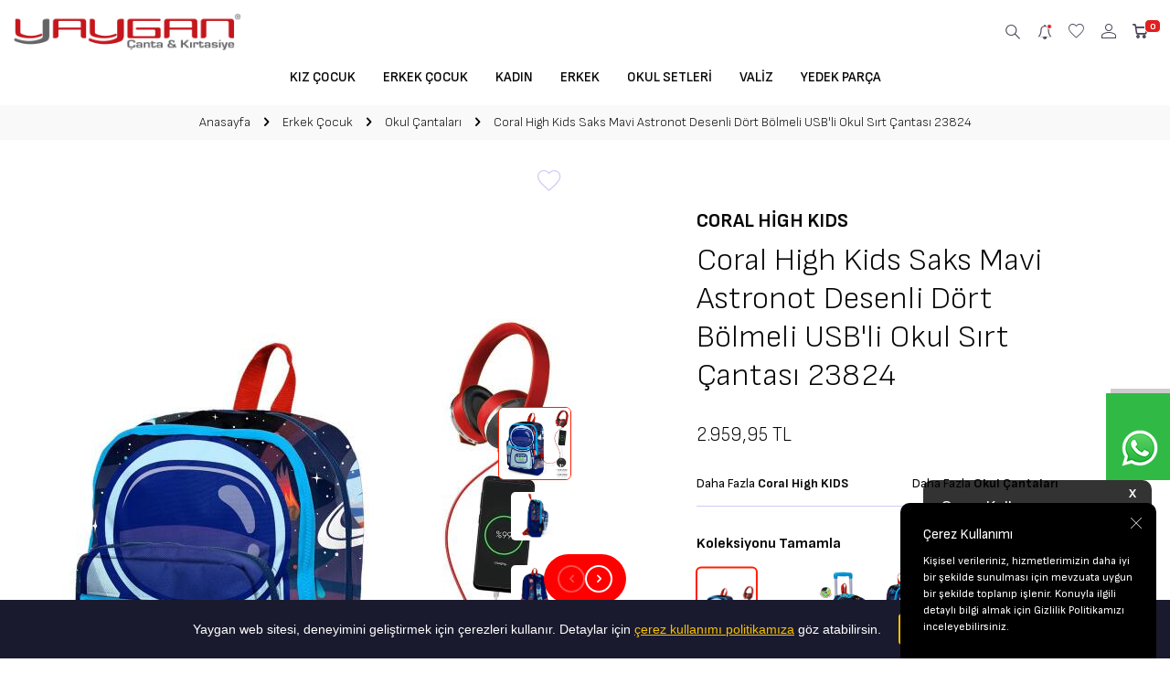

--- FILE ---
content_type: text/html; charset=UTF-8
request_url: https://www.yaygan.com/coral-high-kids-dort-bolmeli-sax-robot-desenli-ilkokul-cantasi-usb-sarjli-kulaklik-cikisli
body_size: 24563
content:
<!DOCTYPE html>
<html lang="tr-TR" >
<head>
<meta charset="utf-8" />
<title>Coral High Kids Saks Mavi Astronot Desenli Dört Bölmeli USB'li Okul Sırt Çantası 23824 » Yaygan</title>
<meta name="description" content="Coral High Kids Saks Mavi Astronot Desenli Dört Bölmeli USB'li Okul Sırt Çantası 23824 yaygan.com'da. Kullanımı rahat ve her zevke uygun ürünleri bulabilirsiniz." />
<meta name="copyright" content="T-Soft E-Ticaret Sistemleri" />
<script>window['PRODUCT_DATA'] = [];</script>
<meta name="robots" content="index,follow" /><link rel="canonical" href="https://www.yaygan.com/coral-high-kids-dort-bolmeli-sax-robot-desenli-ilkokul-cantasi-usb-sarjli-kulaklik-cikisli" /><meta property="og:image" content="https://www.yaygan.com/coral-high-kids-dort-bolmeli-sax-robot-desenli-ilkokul-cantasi-usb-sarjli-kulaklik-cikisli-3789931-35-B.jpg"/>
                <meta property="og:image:width" content="300" />
                <meta property="og:image:height" content="300" />
                <meta property="og:type" content="product" />
                <meta property="og:title" content="Coral High Kids Saks Mavi Astronot Desenli Dört Bölmeli USB'li Okul Sırt Çantası 23824 » Yaygan" />
                <meta property="og:description" content="Coral High Kids Saks Mavi Astronot Desenli Dört Bölmeli USB'li Okul Sırt Çantası 23824 yaygan.com'da. Kullanımı rahat ve her zevke uygun ürünleri bulabilirsiniz." />
                <meta property="product:availability" content="in stock" />
                <meta property="og:url" content="https://www.yaygan.com/coral-high-kids-dort-bolmeli-sax-robot-desenli-ilkokul-cantasi-usb-sarjli-kulaklik-cikisli" />
                <meta property="og:site_name" content="https://www.yaygan.com/" />
                <meta name="twitter:card" content="summary" />
                <meta name="twitter:title" content="Coral High Kids Saks Mavi Astronot Desenli Dört Bölmeli USB'li Okul Sırt Çantası 23824 » Yaygan" />
                <meta name="twitter:description" content="Coral High Kids Saks Mavi Astronot Desenli Dört Bölmeli USB'li Okul Sırt Çantası 23824 yaygan.com'da. Kullanımı rahat ve her zevke uygun ürünleri bulabilirsiniz." />
                <meta name="twitter:image" content="https://www.yaygan.com/coral-high-kids-dort-bolmeli-sax-robot-desenli-ilkokul-cantasi-usb-sarjli-kulaklik-cikisli-3789931-35-B.jpg" />
            <script>
                const E_EXPORT_ACTIVE = 0;
                const CART_DROPDOWN_LIST = true;
                const ENDPOINT_PREFIX = '';
                const ENDPOINT_ALLOWED_KEYS = [];
                const SETTINGS = {"KVKK_REQUIRED":1,"NEGATIVE_STOCK":"0","DYNAMIC_LOADING_SHOW_BUTTON":0,"IS_COMMENT_RATE_ACTIVE":0};
                try {
                    var PAGE_TYPE = 'product';
                    var PAGE_ID = 3;
                    var ON_PAGE_READY = [];
                    var THEME_VERSION = 'v5';
                    var THEME_FOLDER = 'v5-fashion';
                    var MEMBER_INFO = {"ID":0,"CODE":"","FIRST_NAME":"","BIRTH_DATE":"","GENDER":"","LAST_NAME":"","MAIL":"","MAIL_HASH":"","PHONE":"","PHONE_HASH":"","PHONE_HASH_SHA":"","GROUP":0,"TRANSACTION_COUNT":0,"REPRESENTATIVE":"","KVKK":-1,"COUNTRY":"TR","E_COUNTRY":""};
                    var IS_VENDOR = 0;
                    var MOBILE_ACTIVE = false;
                    var CART_COUNT = '0';
                    var CART_TOTAL = '0,00';
                    var SESS_ID = '937b0ca65177ed8efde3085932de54b3';
                    var LANGUAGE = 'tr';
                    var CURRENCY = 'TL';
                    var SEP_DEC = ',';
                    var SEP_THO = '.';
                    var DECIMAL_LENGTH = 2;  
                    var SERVICE_INFO = null;
                    var CART_CSRF_TOKEN = 'ab7230fe9dd894dedaed97b6bff6369a4eb4ad94c9fb901f91cf58e565ac8b8b';
                    var CSRF_TOKEN = '9kvy17n/zh+kw70QkWCcUkaM6XKO0lYiI+sMVN8poeM=';
                    
                }
                catch(err) { }
            </script>
            <!--cache--><link rel="preload" as="font" href="/theme/v5/css/fonts/tsoft-icon.woff2?v=1" type="font/woff2" crossorigin>
<link rel="preconnect" href="https://fonts.gstatic.com" crossorigin>
<link rel="preload" as="style" href="https://fonts.googleapis.com/css?family=Sofia Sans:100,200,300,regular,500,600,700,800,900&display=swap">
<link rel="stylesheet" href="https://fonts.googleapis.com/css?family=Sofia Sans:100,200,300,regular,500,600,700,800,900&display=swap" media="print" onload="this.media='all'">
<noscript>
<link rel="stylesheet" href="https://fonts.googleapis.com/css?family=Sofia Sans:100,200,300,regular,500,600,700,800,900&display=swap">
</noscript>
<link type="text/css" rel="stylesheet" href="/theme/v5/css/tsoft-icon.css?v=1768575467">
<link type="text/css" rel="stylesheet" href="/theme/v5/css/nouislider.min.css?v=1768575467">
<link type="text/css" rel="stylesheet" href="/theme/v5/css/lightgallery.min.css?v=1768575467">
<link type="text/css" rel="stylesheet" href="/theme/v5/css/swiper.min.css?v=1768575467">
<link type="text/css" rel="stylesheet" href="/theme/v5/css/flatpickr.min.css?v=1768575467">
<link type="text/css" rel="stylesheet" href="/theme/v5/css/skeleton.css?v=1768575467">
<link type="text/css" rel="stylesheet" href="/srv/compressed/load/v5/css/tr/3/0.css?v=1768575467&isTablet=0&isMobile=1&userType=Ziyaretci">
<link rel="shortcut icon" href="//www.yaygan.com/Data/EditorFiles/TedarikciPaneli/yaygan-favicon-16x16.png">
<meta name="viewport" content="width=device-width, initial-scale=1">
<script>
if (navigator.userAgent.indexOf('iPhone') > -1 || PAGE_ID == 91) {
document.querySelector("[name=viewport]").setAttribute('content', 'width=device-width, initial-scale=1, maximum-scale=1');
}
</script>
<script src="/theme/v5/js/callbacks.js?v=1768575467"></script>
<script src="/js/tsoftapps/v5/header.js?v=1768575467"></script>
<!-- HTML -->
<div id="cookie-banner" style="display: none;">
<p>Yaygan web sitesi, deneyimini geliştirmek için çerezleri kullanır. Detaylar için <a href="https://www.yaygan.com/cerezpolitikasi" target="_blank">çerez kullanımı politikamıza</a> göz atabilirsin.</p>
<button onclick="acceptCookies()">Anladım</button>
</div>
<!-- CSS -->
<style>
#cookie-banner {
position: fixed;
bottom: 0;
width: 100%;
background-color: #1a1a2e; /* Lacivert */
color: #fff;
padding: 15px;
text-align: center;
z-index: 1000;
font-family: 'Arial', sans-serif;
font-size: 14px;
}
#cookie-banner p {
margin: 0;
display: inline;
}
#cookie-banner a {
color: #f7c200; /* Sarı */
text-decoration: underline;
}
#cookie-banner button {
margin-left: 15px;
padding: 8px 15px;
background: #f7c200;
color: #000;
font-weight: bold;
border: none;
cursor: pointer;
border-radius: 4px;
}
@media (max-width: 600px) {
#cookie-banner {
font-size: 13px;
padding: 12px;
}
#cookie-banner button {margin-top: 10px;
display: block;
}
}
</style>
<!-- JavaScript -->
<script>
function acceptCookies() {
localStorage.setItem('cookiesAccepted', 'true');
document.getElementById('cookie-banner').style.display = 'none';
}
window.onload = function () {
if (!localStorage.getItem('cookiesAccepted')) {
document.getElementById('cookie-banner').style.display = 'block';
}
};
</script><link href="https://fonts.googleapis.com/css?family=Montserrat:300,400,700" rel="stylesheet"><link href="https://maxcdn.bootstrapcdn.com/font-awesome/4.7.0/css/font-awesome.min.css" rel="stylesheet"/><!--Search console dogrulama kodu -->
<meta name="google-site-verification" content="lc043T2_jIjH2paJrpUMF7Kxy40vELlrtmeEaTYCdC4" />
<!--seoperf.com--><meta name="google-site-verification" content="Awg3I9Q4dGPGNxH1W6smW9OqeDNXiSYMwl8-MOdi8lI" />
<meta name="facebook-domain-verification" content="79l0k5owmsdwpsjg1c9rklbcaxxpx3" /><style>
#professional-whatsapp-passive{
width: 0px !important;
margin-top: 200px !important;
font-size: 0px !important;
}
</style>
<meta name="theme-color" content="#eb331a"><script type="text/javascript">
function detectmobWP() {
if (navigator.userAgent.match(/Android/i)
|| navigator.userAgent.match(/webOS/i)
|| navigator.userAgent.match(/iPhone/i)
|| navigator.userAgent.match(/iPad/i)
|| navigator.userAgent.match(/iPod/i)
|| navigator.userAgent.match(/BlackBerry/i)
|| navigator.userAgent.match(/Windows Phone/i)
) {
return true;
} else {
return false;
}
}
document.addEventListener('DOMContentLoaded', () => {
// LANGUAGE SETTINGS
var language_content = JSON.parse('{"phone_number":{"tr":"905380588095"},"static_message":{"tr":"Merhaba"},"banner_title":{"tr":"Whatsapp Destek Hattı"},"banner_message":{"tr":"İletişime geçmek için tıklayınız"},"button_text":{"tr":"Yazmaya Başla"}}');
var current_lang = window.LANGUAGE;
var phone_number = '905380588095';
if (typeof language_content.phone_number[current_lang] != 'undefined' && language_content.phone_number[current_lang] != "") {
phone_number = language_content.phone_number[current_lang];
}
var url = "https://api.whatsapp.com/send?phone=" + phone_number + "&text=";
var banner_title = 'Whatsapp Destek Hattı';
if (typeof language_content.banner_title[current_lang] != 'undefined' && language_content.banner_title[current_lang] != "") {
banner_title = language_content.banner_title[current_lang];
}
document.querySelector('#professional-whatsapp-passive.wp-app').innerHTML = banner_title;
var banner_message = 'İletişime geçmek için tıklayınız';
if (typeof language_content.banner_message[current_lang] != 'undefined' && language_content.banner_message[current_lang] != "") {
banner_message = language_content.banner_message[current_lang];
}
document.querySelector('#whatsapp-text.wp-app').innerHTML = banner_message;
var static_message = 'Merhaba';
if (typeof language_content.static_message[current_lang] != 'undefined' && language_content.static_message[current_lang] != "") {
static_message = language_content.static_message[current_lang];
}
url += static_message;
document.querySelector("#whatsapp-link.wp-app").href = url;
var button_text = 'Yazmaya Başla';
if (typeof language_content.button_text[current_lang] != 'undefined' && language_content.button_text[current_lang] != "") {
button_text = language_content.button_text[current_lang];
}
document.querySelector('#whatsapp-link.wp-app').innerHTML = button_text;
// LANGUAGE SETTINGS END
if (detectmobWP() == false) {
document.querySelector('#whatsapp-link').href = document.querySelector('#whatsapp-link').href.replace('api', 'web')
}
show('#professional-whatsapp-passive');
hide('#professional-whatsapp-active');
document.querySelector('#professional-whatsapp-passive').addEventListener('click', function () {
show('#professional-whatsapp-active');
addClass('#whatsapp-wrap','active');
});
document.querySelector('#whatsapp-close').addEventListener('click', function () {
show('#professional-whatsapp-passive');
hide('#professional-whatsapp-active');
removeClass('#whatsapp-wrap','active');
});
if (PAGE_TYPE === 'product') {
var str = document.getElementById('whatsapp-link').href;
str = str.substr(0, str.indexOf('text=') + 5);
document.getElementById('whatsapp-link').href = str + location.href;
}
function show(el){
document.querySelector(el).style.display = "block";
}
function hide(el){
document.querySelector(el).style.display = "none";
}
function addClass(el,class_name){
document.querySelector(el).classList.add(class_name)
}
function removeClass(el,class_name){
document.querySelector(el).classList.remove(class_name)
}
});
</script>
<style type="text/css">
#whatsapp-wrap {
position: fixed;
top: calc(50% - 200px);
right: 0;
overflow: visible;
z-index: 10000;
}
#professional-whatsapp-passive {
position: absolute;
top: 0;
right: 0;
width: 300px;
height: 70px;
line-height: 70px;
font-size: 17px;
color: #fff;
padding-right: 15px;
padding-left: 80px;
background: #30ba45;
box-shadow: 5px 5px 0px 0 rgba(0, 0, 0, .2);
-webkit-transition-duration: .5s;
-ms-transition-duration: .5s;
transition-duration: .5s;
-webkit-transform-origin: right bottom;
-ms-transform-origin: right bottom;
transform-origin: right bottom;
-webkit-transform: rotate(-90deg);
-ms-transform: rotate(-90deg);
transform: rotate(-90deg);
cursor: pointer;
direction: ltr;
z-index: 33;
}
#professional-whatsapp-passive:before {
content: '';
position: absolute;
top: 0;
left: 0;
width: 70px;
height: 70px;
background: url('https://storage.tsoftapps.com/uploads/images/aYtVEC5C3oxz3SdGErWZg3nb5uJCIR9opf7OiiU3.png') no-repeat 17px center;
-webkit-transform: rotate(90deg);
-ms-transform: rotate(90deg);
transform: rotate(90deg);
}
#whatsapp-wrap.active #professional-whatsapp-passive {
right: -290px;
}
#professional-whatsapp-active {
display: none;
position: absolute;
top: 65px;
right: 0px;
width: 250px;
height: 290px;
text-align: center;
background: #30ba45;
box-shadow: 5px 5px 0px 0 rgba(0, 0, 0, .2);
}
#whatsapp-wrap.active #professional-whatsapp-active {
right: 0;
}
#whatsapp-close {
float: left;
width: 100%;
padding: 10px 15px;
box-sizing: border-box;
color: #fff;
text-align: left;
cursor: pointer;
}
#whatsapp-text {
float: left;
width: 100%;
font-size: 21px;
color: #fff;
text-transform: capitalize;
padding-top: 80px;
background: url('https://storage.tsoftapps.com/uploads/images/Be2a4TY06ibH3Zv5aft1UXr7dxREx7mte7GJAO5d.png') no-repeat center 0;
margin: 20px 0 30px;
}
#whatsapp-link {
display: inline-block;
width: 150px;
line-height: 35px;
font-size: 21px;
color: #fff;
border: 2px solid #fff;
border-radius: 2px;
}
@media screen and (max-width: 769px) {
#whatsapp-wrap {
top: calc(50% - 150px);
}
#professional-whatsapp-passive {
width: 0;
height: 40px;
line-height: 40px;
padding-right: 0;
padding-left: 40px;
overflow: hidden;
}
#professional-whatsapp-passive:before {
width: 40px;
height: 40px;
background-size: 50%;
background-position: 10px center;
}
#professional-whatsapp-active {
top: 40px;
height: 250px;
}
#whatsapp-text {
line-height: 22px;
font-size: 18px;
padding-top: 70px;
margin: 10px 0 20px;
}
}
</style>
<span id='whatsapp-wrap'>
<span class="ease wp-app" id='professional-whatsapp-passive'></span>
<span class="ease wp-app" id='professional-whatsapp-active'>
<span id='whatsapp-close'>x</span>
<span id='whatsapp-text' class="wp-app"></span>
<a target='_blank' href="" id="whatsapp-link" class="wp-app"></a>
</span>
</span><script>
window.addEventListener("load", (event) => {
let url = new URL(window.location.href)
let utm_source = url.searchParams.get("utm_source");
let utm_campaign = url.searchParams.get("utm_campaign");
let sh_token = url.searchParams.get("sh_token");
if (utm_source === "sendheap") {
if (utm_campaign && sh_token) {
let date = new Date();
date.setDate(date.getDate() + 1);
let expires = "; expires=" + date.toUTCString();
document.cookie = "sh_event_code=" + utm_campaign + expires
document.cookie = "sh_token=" + sh_token + expires
}
}
});
TsoftAppsOrderApproveCallback(function (order) {
let sh_token = TSOFT_APPS_LIBS.get.cookie('sh_token')
if (sh_token === "") {
return
}
fetch("https://api.sendheap.com/api/add-event-order", {
method: "POST",
body: JSON.stringify({
order_code: order.transaction,
sh_token
}),
headers: {
"Content-type": "application/json; charset=UTF-8"
}
})
});
</script>
<script>
if(typeof window.FB_EVENT_ID == 'undefined'){
window.FB_EVENT_ID = "fb_" + new Date().getTime();
}
</script><script>
if(typeof window.FB_EVENT_ID == 'undefined'){
window.FB_EVENT_ID = "fb_" + new Date().getTime();
}
</script><script>
var appLanguageData = '{"cookie_title":{"tr":"Çerez Kullanımı"},"cookie_description":{"tr":"Kişisel verileriniz, hizmetlerimizin daha iyi bir şekilde sunulması için mevzuata uygun bir şekilde toplanıp işlenir. Konuyla ilgili detaylı bilgi almak için Gizlilik Politikamızı inceleyebilirsiniz."}}';
if (typeof appLanguageData !== 'object') {
appLanguageData = "{}";
}
var cookie_usage = {
setCookie: function(cookie_name, cookie_value, cookie_expire){
var d = new Date();
d.setTime(d.getTime() + (cookie_expire));
var expires = "expires="+ d.toUTCString();
if(cookie_expire != ""){
document.cookie = cookie_name + "=" + cookie_value + ";" + expires + ";path=/";
}else{
document.cookie = cookie_name + "=" + cookie_value;
}
},
language_content: JSON.parse(appLanguageData),
getCookie: function(cookie_name){
var name = cookie_name + "=";
var decodedCookie = decodeURIComponent(document.cookie);
var ca = decodedCookie.split(';');
for(var i = 0; i < ca.length; i++) {
var c = ca[i];
while (c.charAt(0) == ' ') {
c = c.substring(1);
}
if (c.indexOf(name) == 0) {
return c.substring(name.length, c.length);
}
}
return "";
},
run: function(){
var lang = cookie_usage.language_content;
var current_lang = window.LANGUAGE;
var default_title = `Çerez Kullanımı`;
var default_description = `Kişisel verileriniz, hizmetlerimizin daha iyi bir şekilde sunulması için mevzuata uygun bir şekilde toplanıp işlenir. Konuyla ilgili detaylı bilgi almak için Gizlilik Politikamızı inceleyebilirsiniz.`;
if(lang && lang.cookie_title && typeof lang.cookie_title[current_lang] != 'undefined' && lang.cookie_title[current_lang] != ""){
var default_title = lang.cookie_title[current_lang];
}
if(lang && lang.cookie_description && typeof lang.cookie_description[current_lang] != 'undefined' && lang.cookie_description[current_lang] != "" ){
var default_description = lang.cookie_description[current_lang];
}
document.write(`<div id="cookie_law"><span id="cookie_law_close">X</span><div id="cookie_law_title">`+default_title+`</div><div id="cookie_law_description">`+default_description+`</div></div>`);
document.write(`<style>#cookie_law{z-index:9999;line-height:20px;position:fixed;bottom:0;right:20px;border-top-left-radius:10px;border-top-right-radius:10px;background-color:rgba(0,0,0,0.8); padding:20px;width:250px;color:rgba(255,255,255,1);}#cookie_law_title{font-size:18px;margin-bottom:15px;}#cookie_law_description{font-size14px;}#cookie_law_close{position:absolute;color:#fff;font-size:14px;width:20px;height:20px;top:5px;right:5px;border-radius:3px;font-weight:bold;cursor:pointer;}@media only screen and (max-width: 1023px){#cookie_law{bottom: 0; right: 0; left: 0;width: calc(100% - 20px);height: max-content;border-radius: 0px; padding: 10px;background: rgba(0,0,0,0.8);}</style>`);
var cookie_law = cookie_usage.getCookie("cookie_law");
if(cookie_law == 1){
document.getElementById('cookie_law').style.display = 'none';
}
document.getElementById('cookie_law_close').addEventListener("click", function(){
cookie_usage.setCookie('cookie_law', 1, (15 * 24 * 60 * 60 * 1000));
document.getElementById('cookie_law').style.display = 'none';
});
if("limited" === "infinite"){
document.getElementById('cookie_law').style.display = 'block';
return false;
}
var cookie_loop = setInterval(function (){
var cookie_law = cookie_usage.getCookie("cookie_law");
if(cookie_law != 1){
document.getElementById('cookie_law').style.display = 'block';
var cookie_law_time_out = cookie_usage.getCookie('cookie_law_time_out');
if(cookie_law_time_out == ""){
cookie_usage.setCookie('cookie_law_time_out', 60, (15 * 24 * 60 * 60 * 1000));
}else if(parseInt(cookie_law_time_out) >= 0){
cookie_usage.setCookie('cookie_law_time_out', parseInt(cookie_law_time_out) - 1, (15 * 24 * 60 * 60 * 1000));
}else{
document.getElementById('cookie_law').style.display = 'none';
cookie_usage.setCookie('cookie_law', 1, (15 * 24 * 60 * 60 * 1000));
clearInterval(cookie_loop);
}
}else{
document.getElementById('cookie_law').style.display = 'none';
cookie_usage.setCookie('cookie_law_time_out', 60, (15 * 24 * 60 * 60 * 1000));
clearInterval(cookie_loop);
}
}, 1000);
}
}
cookie_usage.run();
</script><script>
if(typeof window.FB_EVENT_ID == 'undefined'){
window.FB_EVENT_ID = "fb_" + new Date().getTime();
}
</script><script>
window.addEventListener("load", (event) => {
let url = new URL(window.location.href)
let utm_source = url.searchParams.get("utm_source");
let utm_campaign = url.searchParams.get("utm_campaign");
let sh_token = url.searchParams.get("sh_token");
if (utm_source === "sendheap") {
if (utm_campaign && sh_token) {
let date = new Date();
date.setDate(date.getDate() + 1);
let expires = "; expires=" + date.toUTCString();
document.cookie = "sh_event_code=" + utm_campaign + expires
document.cookie = "sh_token=" + sh_token + expires
}
}
});
TsoftAppsOrderApproveCallback(function (order) {
let sh_token = TSOFT_APPS_LIBS.get.cookie('sh_token')
if (sh_token === "") {
return
}
fetch("https://api.sendheap.com/api/add-event-order", {
method: "POST",
body: JSON.stringify({
order_code: order.transaction,
sh_token
}),
headers: {
"Content-type": "application/json; charset=UTF-8"
}
})
});
</script>
<meta name="google-site-verification" content="VTSA_9LL649zHDVoHONABIPGNOAnJr1338tbnsef4WA" /><script>
if(typeof window.FB_EVENT_ID == 'undefined'){
window.FB_EVENT_ID = "fb_" + new Date().getTime();
}
</script><script>
if(typeof window.FB_EVENT_ID == 'undefined'){
window.FB_EVENT_ID = "fb_" + new Date().getTime();
}
</script><!-- Google Tag Manager -->
<script>(function(w,d,s,l,i){w[l]=w[l]||[];w[l].push({'gtm.start':
new Date().getTime(),event:'gtm.js'});var f=d.getElementsByTagName(s)[0],
j=d.createElement(s),dl=l!='dataLayer'?'&l='+l:'';j.async=true;j.src=
'https://www.googletagmanager.com/gtm.js?id='+i+dl;f.parentNode.insertBefore(j,f);
})(window,document,'script','dataLayer','AW-874421379');</script>
<!-- End Google Tag Manager -->
</head>
<body><!-- Google Tag Manager (noscript) -->
<noscript><iframe src="https://www.googletagmanager.com/ns.html?id=AW-874421379"
height="0" width="0" style="display:none;visibility:hidden"></iframe></noscript>
<!-- End Google Tag Manager (noscript) -->
<input type="hidden" id="cookie-law" value="1">
<div class="w-100 d-flex flex-wrap ">
<div class=" col-12 col-sm-12 col-md-12 col-lg-12 col-xl-12 col-xxl-12 column-239  "><div class="row">
<div id="relation|279" data-id="279" class="relArea col-12 v5-fashion  folder-header tpl-default "><div class="row">
<header class="container-fluid position-relative bg-white ">
<div class="row">
<div id="header-middle" class="w-100">
<div id="header-mobile-sticky" class="w-100 p-2 p-md-1" data-toggle="sticky" data-parent="#header-middle" data-mobile="true">
<div class="row align-items-center justify-content-between">
<div class="col-auto d-lg-none">
<a href="#mobile-menu-279" data-toggle="drawer" id="header-mobile-menu" class="d-flex align-items-center justify-content-center text-dark header-link-item header-link-menu">
<i class="ti-menu"></i>
</a>
</div>
<div class="col-auto">
<a href="https://www.yaygan.com/" id="logo" class="d-flex align-items-center justify-content-center">
<div><img src="Data/EditorFiles/Logo/yayganlogo2023.png"></div>
</a>
</div>
<div class="col-auto">
<div class="d-flex justify-content-flex-end gap-1 position-relative header-link">
<a href="#header-search-panel-279" data-toggle="drawer" id="header-search-btn" class="d-none d-lg-flex align-items-center justify-content-center text-dark border-circle header-link-item header-link-search">
<i class="ti-search"></i>
</a>
<span id="header-notification-btn" class="d-none d-lg-flex align-items-center justify-content-center text-dark border-circle header-link-item header-link-notification header-notification">
<i class="ti-bell-o position-relative"><span class="d-block"></span></i>
<div class="header-notification-dropdown-list d-none"></div>
</span>
<a href="#header-member-panel-279" data-toggle="drawer" id="header-favourite-btn" class="d-none d-lg-flex align-items-center justify-content-center text-dark border-circle header-link-item header-link-favourite">
<i class="ti-heart-o"></i>
</a>
<a href="#header-member-panel-279" data-toggle="drawer" id="header-member-btn" class="d-none d-lg-flex align-items-center justify-content-center text-dark border-circle header-link-item header-link-member">
<i class="ti-user"></i>
</a>
<a href="/sepet" id="header-cart-cart" class="d-flex align-items-center justify-content-center text-dark border-circle header-link-item header-link-cart header-cart-dropdown">
<i class="ti-basket-outline position-relative"><span class="cart-soft-count">0</span></i>
</a>
<div class="header-cart-dropdown-list d-none"></div>
</div>
</div>
</div>
</div>
</div>
<div id="header-menu" class="w-100 d-none d-lg-block">
<div id="header-menu-sticky" class="w-100" data-toggle="sticky" data-parent="#header-menu">
<nav id="main-menu" class="w-100 px-1 d-flex justify-content-center position-relative">
<ul class="d-flex menu menu-279">
<li class="d-flex menu-item px-1">
<a id="menu-48279" href="https://www.yaygan.com/kiz-cocuk-cantalari" target="" class="w-100 d-flex align-items-center text-center text-uppercase fw-semibold position-relative " title="Kız Çocuk">
Kız Çocuk
</a>
<div class="w-100 bg-white border-top border-light py-1 sub-menu">
<div class="container">
<div class="row">
<div class="col-8">
<div class="row">
<div class="col-4 sub-menu-secondary">
<div class="fw-bold text-uppercase sub-menu-title mb-1">
Kategoriler
</div>
<a id="submenu-144279" href="https://www.yaygan.com/para-cantasi-144" target=""
class="fw-medium text-dark d-flex align-items-center mb-1 pr-1 sub-menu-secondary-title active " title="Para Çantaları">
Para Çantaları
</a>
<a id="submenu-123279" href="https://www.yaygan.com/kiz-cocuk-bel-cantalari" target=""
class="fw-medium text-dark d-flex align-items-center mb-1 pr-1 sub-menu-secondary-title " title="Bel Çantaları">
Bel Çantaları
</a>
<a id="submenu-71279" href="https://www.yaygan.com/kiz-cocuk-kalem-cantalari" target=""
class="fw-medium text-dark d-flex align-items-center mb-1 pr-1 sub-menu-secondary-title " title="Kalem Çantaları">
Kalem Çantaları
</a>
<a id="submenu-72279" href="https://www.yaygan.com/kiz-cocukbeslenme-cantalari" target=""
class="fw-medium text-dark d-flex align-items-center mb-1 pr-1 sub-menu-secondary-title " title="Beslenme Çantaları">
Beslenme Çantaları
</a>
<a id="submenu-397279" href="https://www.yaygan.com/ipli-buzgulu-canta-397" target=""
class="fw-medium text-dark d-flex align-items-center mb-1 pr-1 sub-menu-secondary-title " title="İpli Büzgülü Sırt Çantalar">
İpli Büzgülü Sırt Çantalar
</a>
<a id="submenu-67279" href="https://www.yaygan.com/kiz-cocuk-okul-cantalari" target=""
class="fw-medium text-dark d-flex align-items-center mb-1 pr-1 sub-menu-secondary-title " title="Okul Çantaları">
Okul Çantaları
</a>
<a id="submenu-403279" href="https://www.yaygan.com/anaokulu-ve-kres-cantalari-403" target=""
class="fw-medium text-dark d-flex align-items-center mb-1 pr-1 sub-menu-secondary-title " title="Yuva ve Kreş Çantaları">
Yuva ve Kreş Çantaları
</a>
<a id="submenu-70279" href="https://www.yaygan.com/kiz-cocuk-cekcekli-cantalar" target=""
class="fw-medium text-dark d-flex align-items-center mb-1 pr-1 sub-menu-secondary-title " title="Çekçekli Çantalar">
Çekçekli Çantalar
</a>
<a id="submenu-68279" href="https://www.yaygan.com/kiz-cocuk-sirt-cantalari" target=""
class="fw-medium text-dark d-flex align-items-center mb-1 pr-1 sub-menu-secondary-title " title="Sırt Çantaları">
Sırt Çantaları
</a>
<a id="submenu-395279" href="https://www.yaygan.com/spor-cantalari-395" target=""
class="fw-medium text-dark d-flex align-items-center mb-1 pr-1 sub-menu-secondary-title " title="Spor Çantaları">
Spor Çantaları
</a>
<a id="submenu-73279" href="https://www.yaygan.com/kiz-cocuk-mataralar" target=""
class="fw-medium text-dark d-flex align-items-center mb-1 pr-1 sub-menu-secondary-title " title="Mataralar & Suluklar">
Mataralar & Suluklar
</a>
<a id="submenu-175279" href="https://www.yaygan.com/beslenme-kaplari" target=""
class="fw-medium text-dark d-flex align-items-center mb-1 pr-1 sub-menu-secondary-title " title="Beslenme Kapları">
Beslenme Kapları
</a>
<a id="submenu-146279" href="https://www.yaygan.com/boyama-seti" target=""
class="fw-medium text-dark d-flex align-items-center mb-1 pr-1 sub-menu-secondary-title " title="Boyama Setleri">
Boyama Setleri
</a>
<a id="submenu-143279" href="https://www.yaygan.com/valiz-143" target=""
class="fw-medium text-dark d-flex align-items-center mb-1 pr-1 sub-menu-secondary-title " title="Valizler">
Valizler
</a>
<a id="submenu-407279" href="https://www.yaygan.com/otur-cek-valiz" target=""
class="fw-medium text-dark d-flex align-items-center mb-1 pr-1 sub-menu-secondary-title " title="Otur-Çek Valiz">
Otur-Çek Valiz
</a>
<a id="submenu-411279" href="https://www.yaygan.com/semsiyeler-411" target=""
class="fw-medium text-dark d-flex align-items-center mb-1 pr-1 sub-menu-secondary-title " title="Şemsiyeler">
Şemsiyeler
</a>
</div>
<div class="col-8">
</div>
</div>
</div>
<div class="col-4">
</div>
</div>
</div>
</div>
</li>
<li class="d-flex menu-item px-1">
<a id="menu-47279" href="https://www.yaygan.com/erkek-cocuk-cantalari" target="" class="w-100 d-flex align-items-center text-center text-uppercase fw-semibold position-relative " title="Erkek Çocuk">
Erkek Çocuk
</a>
<div class="w-100 bg-white border-top border-light py-1 sub-menu">
<div class="container">
<div class="row">
<div class="col-8">
<div class="row">
<div class="col-4 sub-menu-secondary">
<div class="fw-bold text-uppercase sub-menu-title mb-1">
Kategoriler
</div>
<a id="submenu-145279" href="https://www.yaygan.com/para-cantasi-145" target=""
class="fw-medium text-dark d-flex align-items-center mb-1 pr-1 sub-menu-secondary-title active " title="Para Çantaları">
Para Çantaları
</a>
<a id="submenu-124279" href="https://www.yaygan.com/erkek-cocuk-bel-cantalari" target=""
class="fw-medium text-dark d-flex align-items-center mb-1 pr-1 sub-menu-secondary-title " title="Bel Çantaları">
Bel Çantaları
</a>
<a id="submenu-79279" href="https://www.yaygan.com/erkek-cocuk-beslenme-cantalari" target=""
class="fw-medium text-dark d-flex align-items-center mb-1 pr-1 sub-menu-secondary-title " title="Beslenme Çantaları">
Beslenme Çantaları
</a>
<a id="submenu-396279" href="https://www.yaygan.com/ipli-buzgulu-canta" target=""
class="fw-medium text-dark d-flex align-items-center mb-1 pr-1 sub-menu-secondary-title " title="İpli Büzgülü Sırt Çantalar">
İpli Büzgülü Sırt Çantalar
</a>
<a id="submenu-75279" href="https://www.yaygan.com/erkek-cocuk-okul-cantalari" target=""
class="fw-medium text-dark d-flex align-items-center mb-1 pr-1 sub-menu-secondary-title " title="Okul Çantaları">
Okul Çantaları
</a>
<a id="submenu-402279" href="https://www.yaygan.com/anaokulu-ve-kres-cantalari" target=""
class="fw-medium text-dark d-flex align-items-center mb-1 pr-1 sub-menu-secondary-title " title="Yuva ve Kreş Çantaları">
Yuva ve Kreş Çantaları
</a>
<a id="submenu-77279" href="https://www.yaygan.com/erkek-cocuk-cekcekli-cantalar" target=""
class="fw-medium text-dark d-flex align-items-center mb-1 pr-1 sub-menu-secondary-title " title="Çekçekli Çantalar">
Çekçekli Çantalar
</a>
<a id="submenu-78279" href="https://www.yaygan.com/erkek-cocuk-kalem-cantalari" target=""
class="fw-medium text-dark d-flex align-items-center mb-1 pr-1 sub-menu-secondary-title " title="Kalem Çantaları">
Kalem Çantaları
</a>
<a id="submenu-76279" href="https://www.yaygan.com/erkek-cocuk-sirt-cantalari" target=""
class="fw-medium text-dark d-flex align-items-center mb-1 pr-1 sub-menu-secondary-title " title="Sırt Çantaları">
Sırt Çantaları
</a>
<a id="submenu-116279" href="https://www.yaygan.com/erkek-cocuk-spor-cantalari" target=""
class="fw-medium text-dark d-flex align-items-center mb-1 pr-1 sub-menu-secondary-title " title="Spor Çantaları">
Spor Çantaları
</a>
<a id="submenu-80279" href="https://www.yaygan.com/erkek-cocuk-mataralar" target=""
class="fw-medium text-dark d-flex align-items-center mb-1 pr-1 sub-menu-secondary-title " title="Mataralar & Suluklar">
Mataralar & Suluklar
</a>
<a id="submenu-176279" href="https://www.yaygan.com/beslenme-kaplari-176" target=""
class="fw-medium text-dark d-flex align-items-center mb-1 pr-1 sub-menu-secondary-title " title="Beslenme Kapları">
Beslenme Kapları
</a>
<a id="submenu-147279" href="https://www.yaygan.com/boyama-seti-147" target=""
class="fw-medium text-dark d-flex align-items-center mb-1 pr-1 sub-menu-secondary-title " title="Boyama Setleri">
Boyama Setleri
</a>
<a id="submenu-170279" href="https://www.yaygan.com/valiz-170" target=""
class="fw-medium text-dark d-flex align-items-center mb-1 pr-1 sub-menu-secondary-title " title="Valizler">
Valizler
</a>
<a id="submenu-408279" href="https://www.yaygan.com/otur-cek-valiz-408" target=""
class="fw-medium text-dark d-flex align-items-center mb-1 pr-1 sub-menu-secondary-title " title="Otur-Çek Valiz">
Otur-Çek Valiz
</a>
<a id="submenu-410279" href="https://www.yaygan.com/semsiyeler" target=""
class="fw-medium text-dark d-flex align-items-center mb-1 pr-1 sub-menu-secondary-title " title="Şemsiyeler">
Şemsiyeler
</a>
</div>
<div class="col-8">
</div>
</div>
</div>
<div class="col-4">
</div>
</div>
</div>
</div>
</li>
<li class="d-flex menu-item px-1">
<a id="menu-49279" href="https://www.yaygan.com/kadin-genc-kiz-cantalari" target="" class="w-100 d-flex align-items-center text-center text-uppercase fw-semibold position-relative " title="Kadın">
Kadın
</a>
<div class="w-100 bg-white border-top border-light py-1 sub-menu">
<div class="container">
<div class="row">
<div class="col-8">
<div class="row">
<div class="col-4 sub-menu-secondary">
<div class="fw-bold text-uppercase sub-menu-title mb-1">
Kategoriler
</div>
<a id="submenu-140279" href="https://www.yaygan.com/para-cantasi" target=""
class="fw-medium text-dark d-flex align-items-center mb-1 pr-1 sub-menu-secondary-title active " title="Para Çantaları">
Para Çantaları
</a>
<a id="submenu-125279" href="https://www.yaygan.com/kadin-bel-cantalari" target=""
class="fw-medium text-dark d-flex align-items-center mb-1 pr-1 sub-menu-secondary-title " title="Bel Çantaları">
Bel Çantaları
</a>
<a id="submenu-84279" href="https://www.yaygan.com/kadin-genc-kiz-kalem-cantalari" target=""
class="fw-medium text-dark d-flex align-items-center mb-1 pr-1 sub-menu-secondary-title " title="Kalem Çantaları">
Kalem Çantaları
</a>
<a id="submenu-85279" href="https://www.yaygan.com/kadin-genc-kiz-beslenme-cantalari" target=""
class="fw-medium text-dark d-flex align-items-center mb-1 pr-1 sub-menu-secondary-title " title="Beslenme Çantası">
Beslenme Çantası
</a>
<a id="submenu-83279" href="https://www.yaygan.com/kadin-genc-kiz-cekcekli-cantalar" target=""
class="fw-medium text-dark d-flex align-items-center mb-1 pr-1 sub-menu-secondary-title " title="Çekçekli Çantalar">
Çekçekli Çantalar
</a>
<a id="submenu-82279" href="https://www.yaygan.com/kadin-genc-kiz-sirt-cantalari" target=""
class="fw-medium text-dark d-flex align-items-center mb-1 pr-1 sub-menu-secondary-title " title="Sırt Çantaları">
Sırt Çantaları
</a>
<a id="submenu-86279" href="https://www.yaygan.com/kadin-genc-kiz-seyahat-cantalari" target=""
class="fw-medium text-dark d-flex align-items-center mb-1 pr-1 sub-menu-secondary-title " title="Spor Çantaları">
Spor Çantaları
</a>
<a id="submenu-95279" href="https://www.yaygan.com/kadin-genc-kiz-mataralar" target=""
class="fw-medium text-dark d-flex align-items-center mb-1 pr-1 sub-menu-secondary-title " title="Mataralar">
Mataralar
</a>
<a id="submenu-171279" href="https://www.yaygan.com/makyaj-cantalari" target=""
class="fw-medium text-dark d-flex align-items-center mb-1 pr-1 sub-menu-secondary-title " title="Makyaj Çantaları">
Makyaj Çantaları
</a>
<a id="submenu-137279" href="https://www.yaygan.com/valiz-137" target=""
class="fw-medium text-dark d-flex align-items-center mb-1 pr-1 sub-menu-secondary-title " title="Valizler">
Valizler
</a>
</div>
<div class="col-8">
</div>
</div>
</div>
<div class="col-4">
</div>
</div>
</div>
</div>
</li>
<li class="d-flex menu-item px-1">
<a id="menu-50279" href="https://www.yaygan.com/erkek-cantalari" target="" class="w-100 d-flex align-items-center text-center text-uppercase fw-semibold position-relative " title="Erkek">
Erkek
</a>
<div class="w-100 bg-white border-top border-light py-1 sub-menu">
<div class="container">
<div class="row">
<div class="col-8">
<div class="row">
<div class="col-4 sub-menu-secondary">
<div class="fw-bold text-uppercase sub-menu-title mb-1">
Kategoriler
</div>
<a id="submenu-129279" href="https://www.yaygan.com/cuzdanlar-129" target=""
class="fw-medium text-dark d-flex align-items-center mb-1 pr-1 sub-menu-secondary-title active " title="Para Çantaları">
Para Çantaları
</a>
<a id="submenu-126279" href="https://www.yaygan.com/erkek-bel-cantalari" target=""
class="fw-medium text-dark d-flex align-items-center mb-1 pr-1 sub-menu-secondary-title " title="Bel Çantaları">
Bel Çantaları
</a>
<a id="submenu-90279" href="https://www.yaygan.com/erkek-kalem-cantalari" target=""
class="fw-medium text-dark d-flex align-items-center mb-1 pr-1 sub-menu-secondary-title " title="Kalem Çantaları">
Kalem Çantaları
</a>
<a id="submenu-91279" href="https://www.yaygan.com/erkek-beslenme-ve-esya-cantalari" target=""
class="fw-medium text-dark d-flex align-items-center mb-1 pr-1 sub-menu-secondary-title " title="Beslenme Çantaları">
Beslenme Çantaları
</a>
<a id="submenu-89279" href="https://www.yaygan.com/erkek-cekcekli-cantalar" target=""
class="fw-medium text-dark d-flex align-items-center mb-1 pr-1 sub-menu-secondary-title " title="Çekçekli Çantalar">
Çekçekli Çantalar
</a>
<a id="submenu-88279" href="https://www.yaygan.com/erkek-sirt-cantalari" target=""
class="fw-medium text-dark d-flex align-items-center mb-1 pr-1 sub-menu-secondary-title " title="Sırt Çantaları">
Sırt Çantaları
</a>
<a id="submenu-115279" href="https://www.yaygan.com/erkek-spor-cantalar" target=""
class="fw-medium text-dark d-flex align-items-center mb-1 pr-1 sub-menu-secondary-title " title="Spor Çantaları">
Spor Çantaları
</a>
<a id="submenu-94279" href="https://www.yaygan.com/erkek-mataralar" target=""
class="fw-medium text-dark d-flex align-items-center mb-1 pr-1 sub-menu-secondary-title " title="Mataralar">
Mataralar
</a>
<a id="submenu-136279" href="https://www.yaygan.com/valiz" target=""
class="fw-medium text-dark d-flex align-items-center mb-1 pr-1 sub-menu-secondary-title " title="Valizler">
Valizler
</a>
</div>
<div class="col-8">
</div>
</div>
</div>
<div class="col-4">
</div>
</div>
</div>
</div>
</li>
<li class="d-flex menu-item px-1">
<a id="menu-52279" href="https://www.yaygan.com/cantasetleri" target="" class="w-100 d-flex align-items-center text-center text-uppercase fw-semibold position-relative " title="Okul Setleri">
Okul Setleri
</a>
<div class="w-100 bg-white border-top border-light py-1 sub-menu">
<div class="container">
<div class="row">
<div class="col-8">
<div class="row">
<div class="col-4 sub-menu-secondary">
<div class="fw-bold text-uppercase sub-menu-title mb-1">
Kategoriler
</div>
<a id="submenu-362279" href="https://www.yaygan.com/kiz-cocuk-362" target=""
class="fw-medium text-dark d-flex align-items-center mb-1 pr-1 sub-menu-secondary-title active " title="Kız Çocuk">
Kız Çocuk
</a>
<a id="submenu-361279" href="https://www.yaygan.com/erkek-cocuk-361" target=""
class="fw-medium text-dark d-flex align-items-center mb-1 pr-1 sub-menu-secondary-title " title="Erkek Çocuk">
Erkek Çocuk
</a>
</div>
<div class="col-8">
</div>
</div>
</div>
<div class="col-4">
</div>
</div>
</div>
</div>
</li>
<li class="d-flex menu-item px-1">
<a id="menu-53279" href="https://www.yaygan.com/valiz-138" target="" class="w-100 d-flex align-items-center text-center text-uppercase fw-semibold position-relative " title="Valiz">
Valiz
</a>
<div class="w-100 bg-white border-top border-light py-1 sub-menu">
<div class="container">
<div class="row">
<div class="col-8">
<div class="row">
<div class="col-4 sub-menu-secondary">
<div class="fw-bold text-uppercase sub-menu-title mb-1">
Kategoriler
</div>
<a id="submenu-413279" href="https://www.yaygan.com/kabin-boy-valizler" target=""
class="fw-medium text-dark d-flex align-items-center mb-1 pr-1 sub-menu-secondary-title active " title="Kabin Boy Valizler">
Kabin Boy Valizler
</a>
<a id="submenu-169279" href="https://www.yaygan.com/seyahat-valizleri-169" target=""
class="fw-medium text-dark d-flex align-items-center mb-1 pr-1 sub-menu-secondary-title " title="ABS Seyahat Valizleri">
ABS Seyahat Valizleri
</a>
<a id="submenu-148279" href="https://www.yaygan.com/cocuk-valizleri" target=""
class="fw-medium text-dark d-flex align-items-center mb-1 pr-1 sub-menu-secondary-title " title="Çocuk Valizleri">
Çocuk Valizleri
</a>
<a id="submenu-151279" href="https://www.yaygan.com/makyaj-cantalari-151" target=""
class="fw-medium text-dark d-flex align-items-center mb-1 pr-1 sub-menu-secondary-title " title="Makyaj Çantaları">
Makyaj Çantaları
</a>
<a id="submenu-394279" href="https://www.yaygan.com/mini-kabin-valizleri" target=""
class="fw-medium text-dark d-flex align-items-center mb-1 pr-1 sub-menu-secondary-title " title="Mini Kabin Valizleri">
Mini Kabin Valizleri
</a>
<a id="submenu-398279" href="https://www.yaygan.com/pc-desenli-kabin-valiz" target=""
class="fw-medium text-dark d-flex align-items-center mb-1 pr-1 sub-menu-secondary-title " title="Pc Desenli Valizler">
Pc Desenli Valizler
</a>
<a id="submenu-409279" href="https://www.yaygan.com/otur-cek-valiz-409" target=""
class="fw-medium text-dark d-flex align-items-center mb-1 pr-1 sub-menu-secondary-title " title="Otur-Çek Valiz">
Otur-Çek Valiz
</a>
</div>
<div class="col-8">
</div>
</div>
</div>
<div class="col-4">
</div>
</div>
</div>
</div>
</li>
<li class="d-flex menu-item px-1">
<a id="menu-57279" href="https://www.yaygan.com/yedek-parca" target="" class="w-100 d-flex align-items-center text-center text-uppercase fw-semibold position-relative " title="Yedek Parça">
Yedek Parça
</a>
</li>
</ul>
</nav>
</div>
</div>
</div>
<div data-rel="header-search-panel-279" class="drawer-overlay"></div>
<div id="header-search-panel-279" class="drawer-wrapper border-top border-light" data-display="overlay" data-position="top">
<div class="drawer-title-mobile">
<i class="ti-arrow-left drawer-close"></i> Ara
</div>
<div class="container py-2">
<div class="row justify-content-center">
<div class="col-12 col-lg-10">
<div class="w-100 position-relative">
<div class="btn text-gray fw-medium d-none d-lg-flex align-items-center drawer-close">
Kapat <i class="ti-close"></i>
</div>
<form action="/arama" method="get" autocomplete="off" id="search" class="w-100 position-relative search-form">
<div class="row">
<div class="col">
<input id="live-search" type="search" name="q" placeholder="Ürün, kategori veya markayı yazınız" class="form-control search-form-input"
data-licence="0">
</div>
<div class="col-auto">
<button type="submit" class="btn btn-primary search-form-btn" id="live-search-btn">
<i class="ti-arrow-right"></i>
</button>
</div>
</div>
</form>
</div>
</div>
</div>
</div>
</div>
</header>
<div data-rel="mobile-menu-279" class="drawer-overlay"></div>
<div id="mobile-menu-279" class="drawer-wrapper" data-display="overlay" data-position="left">
<div class="text-uppercase drawer-title-mobile drawer-title-mobile-menu">
Menü <i class="ti-close ml-auto drawer-close"></i>
</div>
<div class="w-100 mobile-menu">
<nav class="w-100 px-2 mb-2">
<ul class="w-100 clearfix">
<li class="w-100 border-bottom">
<div id="mobile-menu-48" class="d-flex align-items-center fw-bold text-uppercase menu-item " data-toggle="accordion">
Kız Çocuk
<span class="ml-auto">
<i class="ti-plus text-primary"></i>
<i class="ti-minus"></i>
</span>
</div>
<div class="border-top accordion-body">
<ul class="clearfix w-100 px-1">
<li class="w-100 border-bottom">
<a id="mobile-menu-144" href="https://www.yaygan.com/para-cantasi-144" target="" class="d-flex align-items-center fw-bold text-uppercase sub-menu-item " title="Para Çantaları">
Para Çantaları
</a>
</li>
<li class="w-100 border-bottom">
<a id="mobile-menu-123" href="https://www.yaygan.com/kiz-cocuk-bel-cantalari" target="" class="d-flex align-items-center fw-bold text-uppercase sub-menu-item " title="Bel Çantaları">
Bel Çantaları
</a>
</li>
<li class="w-100 border-bottom">
<a id="mobile-menu-71" href="https://www.yaygan.com/kiz-cocuk-kalem-cantalari" target="" class="d-flex align-items-center fw-bold text-uppercase sub-menu-item " title="Kalem Çantaları">
Kalem Çantaları
</a>
</li>
<li class="w-100 border-bottom">
<a id="mobile-menu-72" href="https://www.yaygan.com/kiz-cocukbeslenme-cantalari" target="" class="d-flex align-items-center fw-bold text-uppercase sub-menu-item " title="Beslenme Çantaları">
Beslenme Çantaları
</a>
</li>
<li class="w-100 border-bottom">
<a id="mobile-menu-397" href="https://www.yaygan.com/ipli-buzgulu-canta-397" target="" class="d-flex align-items-center fw-bold text-uppercase sub-menu-item " title="İpli Büzgülü Sırt Çantalar">
İpli Büzgülü Sırt Çantalar
</a>
</li>
<li class="w-100 border-bottom">
<a id="mobile-menu-67" href="https://www.yaygan.com/kiz-cocuk-okul-cantalari" target="" class="d-flex align-items-center fw-bold text-uppercase sub-menu-item " title="Okul Çantaları">
Okul Çantaları
</a>
</li>
<li class="w-100 border-bottom">
<a id="mobile-menu-403" href="https://www.yaygan.com/anaokulu-ve-kres-cantalari-403" target="" class="d-flex align-items-center fw-bold text-uppercase sub-menu-item " title="Yuva ve Kreş Çantaları">
Yuva ve Kreş Çantaları
</a>
</li>
<li class="w-100 border-bottom">
<a id="mobile-menu-70" href="https://www.yaygan.com/kiz-cocuk-cekcekli-cantalar" target="" class="d-flex align-items-center fw-bold text-uppercase sub-menu-item " title="Çekçekli Çantalar">
Çekçekli Çantalar
</a>
</li>
<li class="w-100 border-bottom">
<a id="mobile-menu-68" href="https://www.yaygan.com/kiz-cocuk-sirt-cantalari" target="" class="d-flex align-items-center fw-bold text-uppercase sub-menu-item " title="Sırt Çantaları">
Sırt Çantaları
</a>
</li>
<li class="w-100 border-bottom">
<a id="mobile-menu-395" href="https://www.yaygan.com/spor-cantalari-395" target="" class="d-flex align-items-center fw-bold text-uppercase sub-menu-item " title="Spor Çantaları">
Spor Çantaları
</a>
</li>
<li class="w-100 border-bottom">
<a id="mobile-menu-73" href="https://www.yaygan.com/kiz-cocuk-mataralar" target="" class="d-flex align-items-center fw-bold text-uppercase sub-menu-item " title="Mataralar & Suluklar">
Mataralar & Suluklar
</a>
</li>
<li class="w-100 border-bottom">
<a id="mobile-menu-175" href="https://www.yaygan.com/beslenme-kaplari" target="" class="d-flex align-items-center fw-bold text-uppercase sub-menu-item " title="Beslenme Kapları">
Beslenme Kapları
</a>
</li>
<li class="w-100 border-bottom">
<a id="mobile-menu-146" href="https://www.yaygan.com/boyama-seti" target="" class="d-flex align-items-center fw-bold text-uppercase sub-menu-item " title="Boyama Setleri">
Boyama Setleri
</a>
</li>
<li class="w-100 border-bottom">
<a id="mobile-menu-143" href="https://www.yaygan.com/valiz-143" target="" class="d-flex align-items-center fw-bold text-uppercase sub-menu-item " title="Valizler">
Valizler
</a>
</li>
<li class="w-100 border-bottom">
<a id="mobile-menu-407" href="https://www.yaygan.com/otur-cek-valiz" target="" class="d-flex align-items-center fw-bold text-uppercase sub-menu-item " title="Otur-Çek Valiz">
Otur-Çek Valiz
</a>
</li>
<li class="w-100 border-bottom">
<a id="mobile-menu-411" href="https://www.yaygan.com/semsiyeler-411" target="" class="d-flex align-items-center fw-bold text-uppercase sub-menu-item " title="Şemsiyeler">
Şemsiyeler
</a>
</li>
<li class="w-100">
<a id="mobile-all-menu-48" href="https://www.yaygan.com/kiz-cocuk-cantalari" class="d-flex align-items-center fw-bold text-uppercase text-primary sub-menu-item" title="Tümünü Gör">Tümünü Gör</a>
</li>
</ul>
</div>
</li>
<li class="w-100 border-bottom">
<div id="mobile-menu-47" class="d-flex align-items-center fw-bold text-uppercase menu-item " data-toggle="accordion">
Erkek Çocuk
<span class="ml-auto">
<i class="ti-plus text-primary"></i>
<i class="ti-minus"></i>
</span>
</div>
<div class="border-top accordion-body">
<ul class="clearfix w-100 px-1">
<li class="w-100 border-bottom">
<a id="mobile-menu-145" href="https://www.yaygan.com/para-cantasi-145" target="" class="d-flex align-items-center fw-bold text-uppercase sub-menu-item " title="Para Çantaları">
Para Çantaları
</a>
</li>
<li class="w-100 border-bottom">
<a id="mobile-menu-124" href="https://www.yaygan.com/erkek-cocuk-bel-cantalari" target="" class="d-flex align-items-center fw-bold text-uppercase sub-menu-item " title="Bel Çantaları">
Bel Çantaları
</a>
</li>
<li class="w-100 border-bottom">
<a id="mobile-menu-79" href="https://www.yaygan.com/erkek-cocuk-beslenme-cantalari" target="" class="d-flex align-items-center fw-bold text-uppercase sub-menu-item " title="Beslenme Çantaları">
Beslenme Çantaları
</a>
</li>
<li class="w-100 border-bottom">
<a id="mobile-menu-396" href="https://www.yaygan.com/ipli-buzgulu-canta" target="" class="d-flex align-items-center fw-bold text-uppercase sub-menu-item " title="İpli Büzgülü Sırt Çantalar">
İpli Büzgülü Sırt Çantalar
</a>
</li>
<li class="w-100 border-bottom">
<a id="mobile-menu-75" href="https://www.yaygan.com/erkek-cocuk-okul-cantalari" target="" class="d-flex align-items-center fw-bold text-uppercase sub-menu-item " title="Okul Çantaları">
Okul Çantaları
</a>
</li>
<li class="w-100 border-bottom">
<a id="mobile-menu-402" href="https://www.yaygan.com/anaokulu-ve-kres-cantalari" target="" class="d-flex align-items-center fw-bold text-uppercase sub-menu-item " title="Yuva ve Kreş Çantaları">
Yuva ve Kreş Çantaları
</a>
</li>
<li class="w-100 border-bottom">
<a id="mobile-menu-77" href="https://www.yaygan.com/erkek-cocuk-cekcekli-cantalar" target="" class="d-flex align-items-center fw-bold text-uppercase sub-menu-item " title="Çekçekli Çantalar">
Çekçekli Çantalar
</a>
</li>
<li class="w-100 border-bottom">
<a id="mobile-menu-78" href="https://www.yaygan.com/erkek-cocuk-kalem-cantalari" target="" class="d-flex align-items-center fw-bold text-uppercase sub-menu-item " title="Kalem Çantaları">
Kalem Çantaları
</a>
</li>
<li class="w-100 border-bottom">
<a id="mobile-menu-76" href="https://www.yaygan.com/erkek-cocuk-sirt-cantalari" target="" class="d-flex align-items-center fw-bold text-uppercase sub-menu-item " title="Sırt Çantaları">
Sırt Çantaları
</a>
</li>
<li class="w-100 border-bottom">
<a id="mobile-menu-116" href="https://www.yaygan.com/erkek-cocuk-spor-cantalari" target="" class="d-flex align-items-center fw-bold text-uppercase sub-menu-item " title="Spor Çantaları">
Spor Çantaları
</a>
</li>
<li class="w-100 border-bottom">
<a id="mobile-menu-80" href="https://www.yaygan.com/erkek-cocuk-mataralar" target="" class="d-flex align-items-center fw-bold text-uppercase sub-menu-item " title="Mataralar & Suluklar">
Mataralar & Suluklar
</a>
</li>
<li class="w-100 border-bottom">
<a id="mobile-menu-176" href="https://www.yaygan.com/beslenme-kaplari-176" target="" class="d-flex align-items-center fw-bold text-uppercase sub-menu-item " title="Beslenme Kapları">
Beslenme Kapları
</a>
</li>
<li class="w-100 border-bottom">
<a id="mobile-menu-147" href="https://www.yaygan.com/boyama-seti-147" target="" class="d-flex align-items-center fw-bold text-uppercase sub-menu-item " title="Boyama Setleri">
Boyama Setleri
</a>
</li>
<li class="w-100 border-bottom">
<a id="mobile-menu-170" href="https://www.yaygan.com/valiz-170" target="" class="d-flex align-items-center fw-bold text-uppercase sub-menu-item " title="Valizler">
Valizler
</a>
</li>
<li class="w-100 border-bottom">
<a id="mobile-menu-408" href="https://www.yaygan.com/otur-cek-valiz-408" target="" class="d-flex align-items-center fw-bold text-uppercase sub-menu-item " title="Otur-Çek Valiz">
Otur-Çek Valiz
</a>
</li>
<li class="w-100 border-bottom">
<a id="mobile-menu-410" href="https://www.yaygan.com/semsiyeler" target="" class="d-flex align-items-center fw-bold text-uppercase sub-menu-item " title="Şemsiyeler">
Şemsiyeler
</a>
</li>
<li class="w-100">
<a id="mobile-all-menu-47" href="https://www.yaygan.com/erkek-cocuk-cantalari" class="d-flex align-items-center fw-bold text-uppercase text-primary sub-menu-item" title="Tümünü Gör">Tümünü Gör</a>
</li>
</ul>
</div>
</li>
<li class="w-100 border-bottom">
<div id="mobile-menu-49" class="d-flex align-items-center fw-bold text-uppercase menu-item " data-toggle="accordion">
Kadın
<span class="ml-auto">
<i class="ti-plus text-primary"></i>
<i class="ti-minus"></i>
</span>
</div>
<div class="border-top accordion-body">
<ul class="clearfix w-100 px-1">
<li class="w-100 border-bottom">
<a id="mobile-menu-140" href="https://www.yaygan.com/para-cantasi" target="" class="d-flex align-items-center fw-bold text-uppercase sub-menu-item " title="Para Çantaları">
Para Çantaları
</a>
</li>
<li class="w-100 border-bottom">
<a id="mobile-menu-125" href="https://www.yaygan.com/kadin-bel-cantalari" target="" class="d-flex align-items-center fw-bold text-uppercase sub-menu-item " title="Bel Çantaları">
Bel Çantaları
</a>
</li>
<li class="w-100 border-bottom">
<a id="mobile-menu-84" href="https://www.yaygan.com/kadin-genc-kiz-kalem-cantalari" target="" class="d-flex align-items-center fw-bold text-uppercase sub-menu-item " title="Kalem Çantaları">
Kalem Çantaları
</a>
</li>
<li class="w-100 border-bottom">
<a id="mobile-menu-85" href="https://www.yaygan.com/kadin-genc-kiz-beslenme-cantalari" target="" class="d-flex align-items-center fw-bold text-uppercase sub-menu-item " title="Beslenme Çantası">
Beslenme Çantası
</a>
</li>
<li class="w-100 border-bottom">
<a id="mobile-menu-83" href="https://www.yaygan.com/kadin-genc-kiz-cekcekli-cantalar" target="" class="d-flex align-items-center fw-bold text-uppercase sub-menu-item " title="Çekçekli Çantalar">
Çekçekli Çantalar
</a>
</li>
<li class="w-100 border-bottom">
<a id="mobile-menu-82" href="https://www.yaygan.com/kadin-genc-kiz-sirt-cantalari" target="" class="d-flex align-items-center fw-bold text-uppercase sub-menu-item " title="Sırt Çantaları">
Sırt Çantaları
</a>
</li>
<li class="w-100 border-bottom">
<a id="mobile-menu-86" href="https://www.yaygan.com/kadin-genc-kiz-seyahat-cantalari" target="" class="d-flex align-items-center fw-bold text-uppercase sub-menu-item " title="Spor Çantaları">
Spor Çantaları
</a>
</li>
<li class="w-100 border-bottom">
<a id="mobile-menu-95" href="https://www.yaygan.com/kadin-genc-kiz-mataralar" target="" class="d-flex align-items-center fw-bold text-uppercase sub-menu-item " title="Mataralar">
Mataralar
</a>
</li>
<li class="w-100 border-bottom">
<a id="mobile-menu-171" href="https://www.yaygan.com/makyaj-cantalari" target="" class="d-flex align-items-center fw-bold text-uppercase sub-menu-item " title="Makyaj Çantaları">
Makyaj Çantaları
</a>
</li>
<li class="w-100 border-bottom">
<a id="mobile-menu-137" href="https://www.yaygan.com/valiz-137" target="" class="d-flex align-items-center fw-bold text-uppercase sub-menu-item " title="Valizler">
Valizler
</a>
</li>
<li class="w-100">
<a id="mobile-all-menu-49" href="https://www.yaygan.com/kadin-genc-kiz-cantalari" class="d-flex align-items-center fw-bold text-uppercase text-primary sub-menu-item" title="Tümünü Gör">Tümünü Gör</a>
</li>
</ul>
</div>
</li>
<li class="w-100 border-bottom">
<div id="mobile-menu-50" class="d-flex align-items-center fw-bold text-uppercase menu-item " data-toggle="accordion">
Erkek
<span class="ml-auto">
<i class="ti-plus text-primary"></i>
<i class="ti-minus"></i>
</span>
</div>
<div class="border-top accordion-body">
<ul class="clearfix w-100 px-1">
<li class="w-100 border-bottom">
<a id="mobile-menu-129" href="https://www.yaygan.com/cuzdanlar-129" target="" class="d-flex align-items-center fw-bold text-uppercase sub-menu-item " title="Para Çantaları">
Para Çantaları
</a>
</li>
<li class="w-100 border-bottom">
<a id="mobile-menu-126" href="https://www.yaygan.com/erkek-bel-cantalari" target="" class="d-flex align-items-center fw-bold text-uppercase sub-menu-item " title="Bel Çantaları">
Bel Çantaları
</a>
</li>
<li class="w-100 border-bottom">
<a id="mobile-menu-90" href="https://www.yaygan.com/erkek-kalem-cantalari" target="" class="d-flex align-items-center fw-bold text-uppercase sub-menu-item " title="Kalem Çantaları">
Kalem Çantaları
</a>
</li>
<li class="w-100 border-bottom">
<a id="mobile-menu-91" href="https://www.yaygan.com/erkek-beslenme-ve-esya-cantalari" target="" class="d-flex align-items-center fw-bold text-uppercase sub-menu-item " title="Beslenme Çantaları">
Beslenme Çantaları
</a>
</li>
<li class="w-100 border-bottom">
<a id="mobile-menu-89" href="https://www.yaygan.com/erkek-cekcekli-cantalar" target="" class="d-flex align-items-center fw-bold text-uppercase sub-menu-item " title="Çekçekli Çantalar">
Çekçekli Çantalar
</a>
</li>
<li class="w-100 border-bottom">
<a id="mobile-menu-88" href="https://www.yaygan.com/erkek-sirt-cantalari" target="" class="d-flex align-items-center fw-bold text-uppercase sub-menu-item " title="Sırt Çantaları">
Sırt Çantaları
</a>
</li>
<li class="w-100 border-bottom">
<a id="mobile-menu-115" href="https://www.yaygan.com/erkek-spor-cantalar" target="" class="d-flex align-items-center fw-bold text-uppercase sub-menu-item " title="Spor Çantaları">
Spor Çantaları
</a>
</li>
<li class="w-100 border-bottom">
<a id="mobile-menu-94" href="https://www.yaygan.com/erkek-mataralar" target="" class="d-flex align-items-center fw-bold text-uppercase sub-menu-item " title="Mataralar">
Mataralar
</a>
</li>
<li class="w-100 border-bottom">
<a id="mobile-menu-136" href="https://www.yaygan.com/valiz" target="" class="d-flex align-items-center fw-bold text-uppercase sub-menu-item " title="Valizler">
Valizler
</a>
</li>
<li class="w-100">
<a id="mobile-all-menu-50" href="https://www.yaygan.com/erkek-cantalari" class="d-flex align-items-center fw-bold text-uppercase text-primary sub-menu-item" title="Tümünü Gör">Tümünü Gör</a>
</li>
</ul>
</div>
</li>
<li class="w-100 border-bottom">
<div id="mobile-menu-52" class="d-flex align-items-center fw-bold text-uppercase menu-item " data-toggle="accordion">
Okul Setleri
<span class="ml-auto">
<i class="ti-plus text-primary"></i>
<i class="ti-minus"></i>
</span>
</div>
<div class="border-top accordion-body">
<ul class="clearfix w-100 px-1">
<li class="w-100 border-bottom">
<a id="mobile-menu-362" href="https://www.yaygan.com/kiz-cocuk-362" target="" class="d-flex align-items-center fw-bold text-uppercase sub-menu-item " title="Kız Çocuk">
Kız Çocuk
</a>
</li>
<li class="w-100 border-bottom">
<a id="mobile-menu-361" href="https://www.yaygan.com/erkek-cocuk-361" target="" class="d-flex align-items-center fw-bold text-uppercase sub-menu-item " title="Erkek Çocuk">
Erkek Çocuk
</a>
</li>
<li class="w-100">
<a id="mobile-all-menu-52" href="https://www.yaygan.com/cantasetleri" class="d-flex align-items-center fw-bold text-uppercase text-primary sub-menu-item" title="Tümünü Gör">Tümünü Gör</a>
</li>
</ul>
</div>
</li>
<li class="w-100 border-bottom">
<div id="mobile-menu-53" class="d-flex align-items-center fw-bold text-uppercase menu-item " data-toggle="accordion">
Valiz
<span class="ml-auto">
<i class="ti-plus text-primary"></i>
<i class="ti-minus"></i>
</span>
</div>
<div class="border-top accordion-body">
<ul class="clearfix w-100 px-1">
<li class="w-100 border-bottom">
<a id="mobile-menu-413" href="https://www.yaygan.com/kabin-boy-valizler" target="" class="d-flex align-items-center fw-bold text-uppercase sub-menu-item " title="Kabin Boy Valizler">
Kabin Boy Valizler
</a>
</li>
<li class="w-100 border-bottom">
<a id="mobile-menu-169" href="https://www.yaygan.com/seyahat-valizleri-169" target="" class="d-flex align-items-center fw-bold text-uppercase sub-menu-item " title="ABS Seyahat Valizleri">
ABS Seyahat Valizleri
</a>
</li>
<li class="w-100 border-bottom">
<a id="mobile-menu-148" href="https://www.yaygan.com/cocuk-valizleri" target="" class="d-flex align-items-center fw-bold text-uppercase sub-menu-item " title="Çocuk Valizleri">
Çocuk Valizleri
</a>
</li>
<li class="w-100 border-bottom">
<a id="mobile-menu-151" href="https://www.yaygan.com/makyaj-cantalari-151" target="" class="d-flex align-items-center fw-bold text-uppercase sub-menu-item " title="Makyaj Çantaları">
Makyaj Çantaları
</a>
</li>
<li class="w-100 border-bottom">
<a id="mobile-menu-394" href="https://www.yaygan.com/mini-kabin-valizleri" target="" class="d-flex align-items-center fw-bold text-uppercase sub-menu-item " title="Mini Kabin Valizleri">
Mini Kabin Valizleri
</a>
</li>
<li class="w-100 border-bottom">
<a id="mobile-menu-398" href="https://www.yaygan.com/pc-desenli-kabin-valiz" target="" class="d-flex align-items-center fw-bold text-uppercase sub-menu-item " title="Pc Desenli Valizler">
Pc Desenli Valizler
</a>
</li>
<li class="w-100 border-bottom">
<a id="mobile-menu-409" href="https://www.yaygan.com/otur-cek-valiz-409" target="" class="d-flex align-items-center fw-bold text-uppercase sub-menu-item " title="Otur-Çek Valiz">
Otur-Çek Valiz
</a>
</li>
<li class="w-100">
<a id="mobile-all-menu-53" href="https://www.yaygan.com/valiz-138" class="d-flex align-items-center fw-bold text-uppercase text-primary sub-menu-item" title="Tümünü Gör">Tümünü Gör</a>
</li>
</ul>
</div>
</li>
<li class="w-100 border-bottom">
<a id="mobile-menu-57" href="https://www.yaygan.com/yedek-parca" target="" class="d-flex align-items-center fw-bold text-uppercase menu-item " title="Yedek Parça">
Yedek Parça
</a>
</li>
</ul>
</nav>
</div>
</div>
<div data-rel="header-member-panel-279" class="drawer-overlay"></div>
<div id="header-member-panel-279" class="drawer-wrapper" data-display="overlay" data-position="right">
<div class="drawer-title-mobile">
<i class="ti-arrow-left drawer-close"></i> Giriş Yap
</div>
<div class="drawer-title">
<i class="ti-close drawer-close"></i>
<i class="ti-user drawer-title-icon"></i>
Üye Girişi
</div>
<div class="drawer-body">
<form action="#" method="POST" class="w-100" data-toggle="login-form" data-prefix="header-" data-callback="headerMemberLoginFn" novalidate>
<div class="w-100 tab-content mb-2 mb-md-1">
<div id="header-login" class="w-100 tab-pane active">
<div class="w-100 popover-wrapper position-relative">
<input type="email" id="header-email" class="form-control" placeholder="E-posta" data-toggle="placeholder">
</div>
</div>
</div>
<div class="w-100 mb-2 mb-md-1">
<div class="w-100 input-group">
<input type="password" id="header-password" class="form-control" placeholder="Şifre" data-toggle="placeholder">
<div class="input-group-append no-animate">
<i class="ti-eye-off text-light" id="toggleVisiblePassword279"></i>
</div>
</div>
</div>
<div class="w-100 d-flex flex-wrap justify-content-between mb-2 mb-md-1 login-link">
<input type="checkbox" id="header-remember" name="header-remember" class="form-control">
<label id="header-remember-btn-279" for="header-remember" class="d-flex align-items-center fw-light">
<span class="input-checkbox">
<i class="ti-check"></i>
</span>
Beni Hatırla
</label>
<a id="forgot-password-279" href="/uye-sifre-hatirlat" class="fw-light">Şifremi Unuttum</a>
</div>
<button id="login-btn-279" type="submit" class="w-100 btn btn-primary text-uppercase fw-bold mb-2 mb-md-1 position-relative login-btn-login">
Giriş Yap <i class="ti-arrow-right"></i>
</button>
<div class="text-center text-light fw-bold mb-2 mb-md-1">
Yada
</div>
<a id="register-btn-279" href="/uye-kayit" class="w-100 btn btn-outline-primary text-uppercase fw-bold mb-2 mb-md-1 login-btn-register">Kayıt Ol</a>
</form>
</div>
</div>
<div class="w-100 d-lg-none bg-white position-fixed left-0 right-0 bottom-0 header-bottom-sticky">
<div class="w-100 d-flex justify-content-between position-relative">
<a href="/" id="header-mobile-home" class="d-flex align-items-center justify-content-center text-dark border-circle">
<i class="ti-homepage"></i>
</a>
<a href="#header-search-panel-279" data-toggle="drawer" id="header-mobile-search" class="d-flex align-items-center justify-content-center text-dark border-circle">
<i class="ti-search"></i>
</a>
<a href="#header-member-panel-279" data-toggle="drawer" id="header-mobile-favourite" class="d-flex align-items-center justify-content-center text-dark border-circle">
<i class="ti-heart-o"></i>
</a>
<span href="javascript:void(0)" id="header-mobile-notification" class="d-flex align-items-center justify-content-center text-dark border-circle header-notification">
<i class="ti-bell-o position-relative"><span class="d-block"></span></i>
<div class="header-notification-dropdown-list header-notification-dropdown-list-mobile d-none"></div>
</span>
<a href="#header-member-panel-279" data-toggle="drawer" id="header-mobile-member" class="d-flex align-items-center justify-content-center text-dark border-circle">
<i class="ti-user"></i>
</a>
</div>
</div>
<div class="d-flex flex-direction-column aling-items-center justify-content-center text-primary scroll-to">
<i id="scroll-to-up-279" class="ti-arrow-up"></i>
<i id="scroll-to-down-279" class="ti-arrow-down"></i>
</div>
</div></div>
</div></div>
</div>
<div class="w-100 d-flex flex-wrap ">
<div class=" col-12 col-sm-12 col-md-12 col-lg-12 col-xl-12 col-xxl-12 column-240  "><div class="row">
<div id="relation|280" data-id="280" class="relArea col-12 v5-fashion  folder-breadcrumb tpl-default "><div class="row">
<nav class="w-100 bg-light breadcrumb overflow-x-auto">
<ul class="list-type-none d-flex align-items-center justify-content-center">
<li class="d-flex">
<a href="https://www.yaygan.com/" class="fw-light breadcrumb-item">
Anasayfa
</a>
</li>
<li class="d-flex align-items-center">
<i class="ti-arrow-right text-primary mx-1"></i>
<a href="https://www.yaygan.com/erkek-cocuk-cantalari" class="fw-light breadcrumb-item" title="Erkek Çocuk">Erkek Çocuk</a>
</li>
<li class="d-flex align-items-center">
<i class="ti-arrow-right text-primary mx-1"></i>
<a href="https://www.yaygan.com/erkek-cocuk-okul-cantalari" class="fw-light breadcrumb-item" title="Okul Çantaları">Okul Çantaları</a>
</li>
<li class="d-flex align-items-center">
<i class="ti-arrow-right text-primary mx-1"></i>
<span class="fw-light breadcrumb-item">Coral High Kids Saks Mavi Astronot Desenli Dört Bölmeli USB'li Okul Sırt Çantası 23824</span>
</li>
</ul>
</nav>

<script type="application/ld+json">
{"@context":"https:\/\/schema.org","@type":"BreadcrumbList","itemListElement":[{"@type":"ListItem","position":1,"name":"Anasayfa","item":"https:\/\/www.yaygan.com\/"},{"@type":"ListItem","position":2,"name":"Erkek Çocuk","item":"https:\/\/www.yaygan.com\/erkek-cocuk-cantalari"},{"@type":"ListItem","position":3,"name":"Okul Çantaları","item":"https:\/\/www.yaygan.com\/erkek-cocuk-okul-cantalari"},{"@type":"ListItem","position":4,"name":"Coral High Kids Saks Mavi Astronot Desenli Dört Bölmeli USB'li Okul Sırt Çantası 23824"}]}
</script>
</div></div><div id="relation|281" data-id="281" class="relArea col-12 v5-fashion  folder-product-detail tpl-default "><div class="row">
<div id="product-detail" class="col-12">
<div class="row">
<div id="product-left" class="col-12 col-md-6 p-0 mb-2">
<div class="w-100 h-100 position-relative product-images">
<div class="w-100 position-relative mb-1 product-images-slider">
<div class="swiper-container">
<div class="swiper-wrapper product-images-gallery">
<a id="gallery-01" class="swiper-slide product-images-item" data-id="0" href="https://www.yaygan.com/coral-high-kids-dort-bolmeli-sax-robot-desenli-ilkokul-cantasi-usb-sarjli-kulaklik-cikisli-3789931-35-B.jpg">
<div class="image-wrapper">
<div class="image-inner">
<figure class="image-zoom">
<img src="https://www.yaygan.com/coral-high-kids-dort-bolmeli-sax-robot-desenli-ilkokul-cantasi-usb-sarjli-kulaklik-cikisli-3789931-35-O.jpg" alt="Coral High Kids Saks Mavi Astronot Desenli Dört Bölmeli USB'li Okul Sırt Çantası 23824 - 1" data-toggle="zoom-image" data-target="#image-zoom-position" data-width="450" data-height="450" data-image="https://www.yaygan.com/coral-high-kids-dort-bolmeli-sax-robot-desenli-ilkokul-cantasi-usb-sarjli-kulaklik-cikisli-3789931-35-B.jpg">
</figure>
</div>
</div>
</a>
<a id="gallery-02" class="swiper-slide product-images-item" data-id="0" href="https://www.yaygan.com/coral-high-kids-dort-bolmeli-sax-robot-desenli-ilkokul-cantasi-usb-sarjli-kulaklik-cikisli-3789932-35-B.jpg">
<div class="image-wrapper">
<div class="image-inner">
<figure class="image-zoom">
<img src="https://www.yaygan.com/coral-high-kids-dort-bolmeli-sax-robot-desenli-ilkokul-cantasi-usb-sarjli-kulaklik-cikisli-3789932-35-O.jpg" alt="Coral High Kids Saks Mavi Astronot Desenli Dört Bölmeli USB'li Okul Sırt Çantası 23824 - 2" data-toggle="zoom-image" data-target="#image-zoom-position" data-width="450" data-height="450" data-image="https://www.yaygan.com/coral-high-kids-dort-bolmeli-sax-robot-desenli-ilkokul-cantasi-usb-sarjli-kulaklik-cikisli-3789932-35-B.jpg">
</figure>
</div>
</div>
</a>
<a id="gallery-03" class="swiper-slide product-images-item" data-id="0" href="https://www.yaygan.com/coral-high-kids-dort-bolmeli-sax-robot-desenli-ilkokul-cantasi-usb-sarjli-kulaklik-cikisli-3789933-35-B.jpg">
<div class="image-wrapper">
<div class="image-inner">
<figure class="image-zoom">
<img src="https://www.yaygan.com/coral-high-kids-dort-bolmeli-sax-robot-desenli-ilkokul-cantasi-usb-sarjli-kulaklik-cikisli-3789933-35-O.jpg" alt="Coral High Kids Saks Mavi Astronot Desenli Dört Bölmeli USB'li Okul Sırt Çantası 23824 - 3" data-toggle="zoom-image" data-target="#image-zoom-position" data-width="450" data-height="450" data-image="https://www.yaygan.com/coral-high-kids-dort-bolmeli-sax-robot-desenli-ilkokul-cantasi-usb-sarjli-kulaklik-cikisli-3789933-35-B.jpg">
</figure>
</div>
</div>
</a>
<a id="gallery-04" class="swiper-slide product-images-item" data-id="0" href="https://www.yaygan.com/coral-high-kids-dort-bolmeli-sax-robot-desenli-ilkokul-cantasi-usb-sarjli-kulaklik-cikisli-3789934-35-B.jpg">
<div class="image-wrapper">
<div class="image-inner">
<figure class="image-zoom">
<img src="https://www.yaygan.com/coral-high-kids-dort-bolmeli-sax-robot-desenli-ilkokul-cantasi-usb-sarjli-kulaklik-cikisli-3789934-35-O.jpg" alt="Coral High Kids Saks Mavi Astronot Desenli Dört Bölmeli USB'li Okul Sırt Çantası 23824 - 4" data-toggle="zoom-image" data-target="#image-zoom-position" data-width="450" data-height="450" data-image="https://www.yaygan.com/coral-high-kids-dort-bolmeli-sax-robot-desenli-ilkokul-cantasi-usb-sarjli-kulaklik-cikisli-3789934-35-B.jpg">
</figure>
</div>
</div>
</a>
<a id="gallery-05" class="swiper-slide product-images-item" data-id="0" href="https://www.yaygan.com/coral-high-kids-dort-bolmeli-sax-robot-desenli-ilkokul-cantasi-usb-sarjli-kulaklik-cikisli-3789935-35-B.jpg">
<div class="image-wrapper">
<div class="image-inner">
<figure class="image-zoom">
<img src="https://www.yaygan.com/coral-high-kids-dort-bolmeli-sax-robot-desenli-ilkokul-cantasi-usb-sarjli-kulaklik-cikisli-3789935-35-O.jpg" alt="Coral High Kids Saks Mavi Astronot Desenli Dört Bölmeli USB'li Okul Sırt Çantası 23824 - 5" data-toggle="zoom-image" data-target="#image-zoom-position" data-width="450" data-height="450" data-image="https://www.yaygan.com/coral-high-kids-dort-bolmeli-sax-robot-desenli-ilkokul-cantasi-usb-sarjli-kulaklik-cikisli-3789935-35-B.jpg">
</figure>
</div>
</div>
</a>
<a id="gallery-06" class="swiper-slide product-images-item" data-id="0" href="https://www.yaygan.com/coral-high-kids-dort-bolmeli-sax-robot-desenli-ilkokul-cantasi-usb-sarjli-kulaklik-cikisli-3789936-35-B.jpg">
<div class="image-wrapper">
<div class="image-inner">
<figure class="image-zoom">
<img src="https://www.yaygan.com/coral-high-kids-dort-bolmeli-sax-robot-desenli-ilkokul-cantasi-usb-sarjli-kulaklik-cikisli-3789936-35-O.jpg" alt="Coral High Kids Saks Mavi Astronot Desenli Dört Bölmeli USB'li Okul Sırt Çantası 23824 - 6" data-toggle="zoom-image" data-target="#image-zoom-position" data-width="450" data-height="450" data-image="https://www.yaygan.com/coral-high-kids-dort-bolmeli-sax-robot-desenli-ilkokul-cantasi-usb-sarjli-kulaklik-cikisli-3789936-35-B.jpg">
</figure>
</div>
</div>
</a>
<a id="gallery-07" class="swiper-slide product-images-item" data-id="0" href="https://www.yaygan.com/coral-high-kids-dort-bolmeli-sax-robot-desenli-ilkokul-cantasi-usb-sarjli-kulaklik-cikisli-3789937-35-B.jpg">
<div class="image-wrapper">
<div class="image-inner">
<figure class="image-zoom">
<img src="https://www.yaygan.com/coral-high-kids-dort-bolmeli-sax-robot-desenli-ilkokul-cantasi-usb-sarjli-kulaklik-cikisli-3789937-35-O.jpg" alt="Coral High Kids Saks Mavi Astronot Desenli Dört Bölmeli USB'li Okul Sırt Çantası 23824 - 7" data-toggle="zoom-image" data-target="#image-zoom-position" data-width="450" data-height="450" data-image="https://www.yaygan.com/coral-high-kids-dort-bolmeli-sax-robot-desenli-ilkokul-cantasi-usb-sarjli-kulaklik-cikisli-3789937-35-B.jpg">
</figure>
</div>
</div>
</a>
</div>
</div>
<div class="swiper-button bg-primary d-flex">
<div id="swiper-prev-281" class="swiper-button-prev"><i class="ti-arrow-left"></i></div>
<div id="swiper-next-281" class="swiper-button-next"><i class="ti-arrow-right"></i></div>
</div>
<a href="javascript:void(0)" data-url="/srv/service/content-v5/sub-folder/5/1006/popup-login" id="addToFavBtn" class="d-flex align-items-center justify-content-center bg-white border-circle text-light popupwin">
<i class="ti-heart-o ease"></i>
</a>
</div>
<div class="d-none d-lg-block product-images-thumb">
<div class="swiper-container">
<div class="swiper-wrapper">
<div id="thumb-01" class="swiper-slide product-images-item" data-id="0">
<div class="image-wrapper">
<figure class="image-inner">
<img class="border-round" src="https://www.yaygan.com/coral-high-kids-dort-bolmeli-sax-robot-desenli-ilkokul-cantasi-usb-sarjli-kulaklik-cikisli-3789931-35-K.jpg" alt="Coral High Kids Saks Mavi Astronot Desenli Dört Bölmeli USB'li Okul Sırt Çantası 23824 - 1">
</figure>
</div>
</div>
<div id="thumb-02" class="swiper-slide product-images-item" data-id="0">
<div class="image-wrapper">
<figure class="image-inner">
<img class="border-round" src="https://www.yaygan.com/coral-high-kids-dort-bolmeli-sax-robot-desenli-ilkokul-cantasi-usb-sarjli-kulaklik-cikisli-3789932-35-K.jpg" alt="Coral High Kids Saks Mavi Astronot Desenli Dört Bölmeli USB'li Okul Sırt Çantası 23824 - 2">
</figure>
</div>
</div>
<div id="thumb-03" class="swiper-slide product-images-item" data-id="0">
<div class="image-wrapper">
<figure class="image-inner">
<img class="border-round" src="https://www.yaygan.com/coral-high-kids-dort-bolmeli-sax-robot-desenli-ilkokul-cantasi-usb-sarjli-kulaklik-cikisli-3789933-35-K.jpg" alt="Coral High Kids Saks Mavi Astronot Desenli Dört Bölmeli USB'li Okul Sırt Çantası 23824 - 3">
</figure>
</div>
</div>
<div id="thumb-04" class="swiper-slide product-images-item" data-id="0">
<div class="image-wrapper">
<figure class="image-inner">
<img class="border-round" src="https://www.yaygan.com/coral-high-kids-dort-bolmeli-sax-robot-desenli-ilkokul-cantasi-usb-sarjli-kulaklik-cikisli-3789934-35-K.jpg" alt="Coral High Kids Saks Mavi Astronot Desenli Dört Bölmeli USB'li Okul Sırt Çantası 23824 - 4">
</figure>
</div>
</div>
<div id="thumb-05" class="swiper-slide product-images-item" data-id="0">
<div class="image-wrapper">
<figure class="image-inner">
<img class="border-round" src="https://www.yaygan.com/coral-high-kids-dort-bolmeli-sax-robot-desenli-ilkokul-cantasi-usb-sarjli-kulaklik-cikisli-3789935-35-K.jpg" alt="Coral High Kids Saks Mavi Astronot Desenli Dört Bölmeli USB'li Okul Sırt Çantası 23824 - 5">
</figure>
</div>
</div>
<div id="thumb-06" class="swiper-slide product-images-item" data-id="0">
<div class="image-wrapper">
<figure class="image-inner">
<img class="border-round" src="https://www.yaygan.com/coral-high-kids-dort-bolmeli-sax-robot-desenli-ilkokul-cantasi-usb-sarjli-kulaklik-cikisli-3789936-35-K.jpg" alt="Coral High Kids Saks Mavi Astronot Desenli Dört Bölmeli USB'li Okul Sırt Çantası 23824 - 6">
</figure>
</div>
</div>
<div id="thumb-07" class="swiper-slide product-images-item" data-id="0">
<div class="image-wrapper">
<figure class="image-inner">
<img class="border-round" src="https://www.yaygan.com/coral-high-kids-dort-bolmeli-sax-robot-desenli-ilkokul-cantasi-usb-sarjli-kulaklik-cikisli-3789937-35-K.jpg" alt="Coral High Kids Saks Mavi Astronot Desenli Dört Bölmeli USB'li Okul Sırt Çantası 23824 - 7">
</figure>
</div>
</div>
</div>
</div>
</div>
<div id="image-zoom-position"></div>
</div>
</div>
<div id="product-right" class="col-12 col-md-6 col-lg-5 col-xl-4 px-2 px-md-1 mx-auto mb-2">
<div class="w-100 py-3 py-md-2 py-lg-4 py-xl-5">
<div class="d-flex brand-info">
<a href="coralhighkids-canta" id="brand-title" title="Coral High KIDS" class="fw-bold text-uppercase brand-info-link">Coral High KIDS</a>
</div>
<h1 id="product-title" class="fw-light mb-3 mb-md-2">Coral High Kids Saks Mavi Astronot Desenli Dört Bölmeli USB'li Okul Sırt Çantası 23824</h1>
<div class="w-100 d-flex flex-wrap align-items-center justify-content-between gap-1 mb-3 mb-md-2 price-wrapper-flex">
<div class="w-100 w-md-auto d-flex align-items-center flex-wrap price-wrapper">
<div class="fw-light mr-2 product-current-price" data-old="">
<span class="product-price">2.959,95</span> TL
</div>
<div class="fw-light text-light text-delete pruodct-discounted-price d-none" data-old="1872.6818181818">
<span class="product-price-not-discounted">2.959,95</span> TL
</div>
</div>
<div class="d-flex align-items-center flex-wrap">
<div class="border-rounded text-center mr-1 discounted-badge product-badge d-none">
%<span class="product-discount">0</span>
</div>
</div>
</div>
<div class="w-100 pb-2 mb-2 pb-md-1 mb-md-1 border-bottom border-light product-other-link">
<div class="row align-items-center justify-content-between">
<div class="col-auto">
Daha Fazla <a href="coralhighkids-canta" id="more-brand" class="fw-bold">Coral High KIDS</a>
</div>
<div class="col-auto">
Daha Fazla <a href="erkek-cocuk-okul-cantalari" id="more-category" class="fw-bold">Okul Çantaları</a>
</div>
</div>
</div>
<input type="hidden" name="subPro3507281" id="subPro3507281" value="0" />
<div class="w-100 position-relative popover-wrapper pt-1 pb-2 mb-2 pb-md-1 border-bottom border-light">
<div class="variant-overlay" data-id="3507"></div>
<div class="w-100 variant-wrapper">
<div class="w-100 sub-product-list ">
<div class="w-100 fw-bold mb-1 feature-title">
Koleksiyonu Tamamla
</div>
<div class="w-100 sub-one-related">
<div class="w-100 d-flex flex-wrap gap-1 mb-1">
<a href="javascript:void(0);" class="col-3 col-sm-2 p-0 sub-image-item selected">
<figure class="image-wrapper">
<span class="image-inner">
<img src="https://www.yaygan.com/coral-high-kids-dort-bolmeli-sax-robot-desenli-ilkokul-cantasi-usb-sarjli-kulaklik-cikisli-3789931-35-K.jpg" alt="Coral High Kids Saks Mavi Astronot Desenli Dört Bölmeli USB'li Okul Sırt Çantası 23824 " class="border-round">
</span>
</figure>
</a>
<a href="/coral-high-kids-sax-robot-desenli-bozuk-para-cantasi" class="col-3 col-sm-2 p-0 sub-image-item">
<figure class="image-wrapper">
<span class="image-inner">
<img src="https://www.yaygan.com/coral-high-kids-sax-robot-desenli-bozuk-para-cantasi-3821407-36-K.jpg" alt="Coral High Kids Saks Mavi Astronot Desenli Bozuk Para Çantası 21824 " class="border-round">
</span>
</figure>
</a>
<a href="/coral-high-kids-sax-isikli-tekerlekli-uc-bolmeli-cekcekli-sirt-cantasi" class="col-3 col-sm-2 p-0 sub-image-item">
<figure class="image-wrapper">
<span class="image-inner">
<img src="https://www.yaygan.com/coral-high-kids-sax-isikli-tekerlekli-uc-bolmeli-cekcekli-sirt-cantasi-3795886-38-K.jpg" alt="Coral High Kids Saks Mavi Astronot Desenli Üç Bölmeli Çekçekli Okul Sırt Çantası 23924 " class="border-round">
</span>
</figure>
</a>
<a href="/coral-high-kids-dort-bolmeli-sax-robot-desenli-ilkokul-cantasi" class="col-3 col-sm-2 p-0 sub-image-item">
<figure class="image-wrapper">
<span class="image-inner">
<img src="https://www.yaygan.com/coral-high-kids-dort-bolmeli-sax-robot-desenli-ilkokul-cantasi-3807143-34-K.jpg" alt="Coral High Kids Saks Mavi Astronot Desenli Dört Bölmeli Okul Sırt Çantası 23724 " class="border-round">
</span>
</figure>
</a>
<a href="/coral-high-kids-acik-lacivertt-robot-desenli-iki-bolmeli-cekcek-anaokul-cantasi" class="col-3 col-sm-2 p-0 sub-image-item">
<figure class="image-wrapper">
<span class="image-inner">
<img src="https://www.yaygan.com/coral-high-kids-acik-lacivertt-robot-desenli-iki-bolmeli-cekcek-anaokul-cantasi-3793804-38-K.jpg" alt="Minik Yuva Çekçekli Sırt Çantası Saks Mavi Astronot Desenli İki Bölmeli 24018 " class="border-round">
</span>
</figure>
</a>
<a href="/coral-high-kids-sax-robot-desenli-iki-bolmeli-yuva-sirt-cantasi" class="col-3 col-sm-2 p-0 sub-image-item">
<figure class="image-wrapper">
<span class="image-inner">
<img src="https://www.yaygan.com/coral-high-kids-sax-robot-desenli-iki-bolmeli-yuva-sirt-cantasi-3798146-35-K.jpg" alt="Minik Yuva Sırt Çantası Saks Mavi Astronot Desenli İki Bölmeli 23524 " class="border-round">
</span>
</figure>
</a>
<a href="/coral-high-kids-saks-mavi-astronot-desenli-ipli-buzgulu-sirt-cantasi-22474" class="col-3 col-sm-2 p-0 sub-image-item">
<figure class="image-wrapper">
<span class="image-inner">
<img src="https://www.yaygan.com/coral-high-kids-saks-mavi-astronot-desenli-ipli-buzgulu-sirt-cantasi-22474-3788349-53-K.jpg" alt="Coral High Kids Saks Mavi Astronot Desenli İpli Büzgülü Sırt Çantası 22474 " class="border-round">
</span>
</figure>
</a>
<a href="/coral-high-kids-saks-mavi-astronot-desenli-thermo-beslenme-cantasi-11724" class="col-3 col-sm-2 p-0 sub-image-item">
<figure class="image-wrapper">
<span class="image-inner">
<img src="https://www.yaygan.com/coral-high-kids-saks-mavi-astronot-desenli-thermo-beslenme-cantasi-11724-3811725-49-K.jpg" alt="Coral High Kids Saks Mavi Astronot Desenli Thermo Beslenme Çantası 11724 " class="border-round">
</span>
</figure>
</a>
<a href="/coral-high-kids-sax-uc-bolmeli-kalem-cantasi" class="col-3 col-sm-2 p-0 sub-image-item">
<figure class="image-wrapper">
<span class="image-inner">
<img src="https://www.yaygan.com/coral-high-kids-sax-uc-bolmeli-kalem-cantasi-3803522-36-K.jpg" alt="Coral High Kids Saks Mavi Astronot Desenli Üç Bölmeli Kalem Çantası 22024 " class="border-round">
</span>
</figure>
</a>
<a href="/coral-high-kids-lacivert-robot-desenli-bel-cantasi" class="col-3 col-sm-2 p-0 sub-image-item">
<figure class="image-wrapper">
<span class="image-inner">
<img src="https://www.yaygan.com/coral-high-kids-lacivert-robot-desenli-bel-cantasi-3787443-36-K.jpg" alt="Coral High Kids Saks Mavi Astronot Desenli Bel Çantası 22424 " class="border-round">
</span>
</figure>
</a>
<a href="/coral-high-kids-saks-mavi-astronot-desenli-3lu-okul-canta-seti-set0123724" class="col-3 col-sm-2 p-0 sub-image-item">
<figure class="image-wrapper">
<span class="image-inner">
<img src="https://www.yaygan.com/coral-high-kids-saks-mavi-astronot-desenli-3lu-okul-canta-seti-set0123724-3805964-56-K.jpg" alt="Coral High Kids Saks Mavi Astronot Desenli 3’lü Okul Çanta Seti SET0123724 " class="border-round">
</span>
</figure>
</a>
<a href="/coral-high-kids-saks-mavi-astronot-desenli-cocuk-valizi-16743" class="col-3 col-sm-2 p-0 sub-image-item">
<figure class="image-wrapper">
<span class="image-inner">
<img src="https://www.yaygan.com/coral-high-kids-saks-mavi-astronot-desenli-cocuk-valizi-16743-3818896-49-K.jpg" alt="Coral High Kids Saks Mavi Astronot Desenli Çocuk Valizi 16743 " class="border-round">
</span>
</figure>
</a>
<a href="/coral-high-kids-saks-mavi-astronot-desenli-pipetli-ve-direkt-icim-celik-termos-500-ml-31933" class="col-3 col-sm-2 p-0 sub-image-item">
<figure class="image-wrapper">
<span class="image-inner">
<img src="https://www.yaygan.com/coral-high-kids-saks-mavi-astronot-desenli-pipetli-ve-direkt-icim-celik-termos-500-ml-31933-3813238-70-K.jpg" alt="Coral High Kids Saks Mavi Astronot Desenli Pipetli ve Direkt İçim Çelik Termos 500 ml 31933 " class="border-round">
</span>
</figure>
</a>
<a href="/coral-high-kids-saks-mavi-astronot-desenli-cekcekli-3lu-canta-seti-set0123924" class="col-3 col-sm-2 p-0 sub-image-item">
<figure class="image-wrapper">
<span class="image-inner">
<img src="https://www.yaygan.com/coral-high-kids-saks-mavi-astronot-desenli-cekcekli-3lu-canta-seti-set0123924-3801262-59-K.jpg" alt="Coral High Kids Saks Mavi Astronot Desenli Çekçekli 3'lü Çanta Seti SET0123924 " class="border-round">
</span>
</figure>
</a>
</div> </div>
</div>
</div>
</div>
<div id="product-stock-available" class="w-100">
<div class="w-100 mb-2 in-stock-available ">
<div class="w-100 d-flex bg-primary border-rounded product-add">
<div class="product-add-qty qty flex-shrink-0 d-flex align-items-center qty3507281" data-increment="1" data-toggle="qty" >
<span class="ti-minus"></span>
<span class="ti-plus"></span>
<input type="number" class="form-control no-arrows text-center" id="ProductCount3507281" name="ProductCount3507281" min="1" step="1" value="1">
</div>
<button id="addToCartBtn" class="w-100 btn bg-primary fw-semibold text-white text-uppercase d-flex align-items-center justify-content-center text-center border-rounded product-add-btn" onclick="addToCart(3507, document.getElementById('subPro3507281').value, document.getElementById('ProductCount3507281').value)">
<i class="ti-basket-outline"></i> Sepete Ekle
</button>
</div>
</div>
<div class="w-100 mb-2 out-stock-available d-none">
<a id="stock-alert-btn" href="javascript:void(0)" data-url="/srv/service/content-v5/sub-folder/5/1006/popup-login" class="btn btn-dark w-100 d-flex align-items-center justify-content-center text-uppercase text-center popupwin">Gelince Haber Ver</a>
</div>
<!-- mobile sticky !-->
<div class="bg-primary px-1 fade-in d-none product-mobile-sticky" data-toggle="sticky" data-parent="#product-stock-available" data-mobile="true">
<div class="w-100 d-flex gap-1 justify-content-between">
<div class="d-flex align-items-center gap-2 py-2 flex-shrink-0">
<div class="d-block">
<div class="product-current-price text-white fw-light" data-old="">
<span class="product-price">2.959,95</span> TL
</div>
<div class="text-delete text-white fw-light product-discounted-price d-none" data-old="1872.6818181818">
<span class="product-price-not-discounted">2.959,95</span> TL
</div>
</div>
<div class="border-rounded text-center discounted-badge product-badge d-none">
%<span class="product-discount">0</span>
</div>
</div>
<div class="in-stock-available w-100 ">
<button class="w-100 h-100 btn d-flex align-items-center justify-content-center text-center text-white fw-semibold add-cart-btn" onclick="addToCart(3507, document.getElementById('subPro3507281').value, document.getElementById('ProductCount3507281').value)">
<i class="ti-basket-outline"></i> Sepete Ekle
</button>
</div>
<div class="out-stock-available w-100 d-none">
<a href="javascript:void(0)" data-url="/srv/service/content-v5/sub-folder/5/1006/popup-login" class="w-100 h-100 btn d-flex align-items-center justify-content-center text-center text-white fw-semibold stock-alert-btn popupwin">Gelince Haber Ver</a>
</div>
</div>
</div>
<!-- mobile sticky !-->
</div>
<div class="d-none drawer-click-btn">
<a id="tab-product-drawer" href="#product-detail-tab-281" data-toggle="drawer"></a>
</div>
<div class="w-100 d-flex flex-direction-column gap-2 gap-md-1 pb-2 mb-2 border-bottom border-light product-tab-btns">
<div class="d-flex"><a class="ease" href="#tab-product-features">Ürün Açıklaması</a></div>
<div class="d-flex"><a class="ease" href="#tab-product-payment">Ödeme Seçenekleri</a></div>
<div class="d-flex"><a class="ease" href="#tab-product-return">İade Koşulları</a></div>
</div>
<div class="w-100 d-flex align-items-center flex-wrap gap-2 mb-2 product-buttons">
<div class="dropdown share-dropdown">
<a href="javascript:void(0)" class="d-flex align-items-center product-buttons-item" data-toggle="dropdown">
Paylaş <i class="ti-share text-primary"></i>
</a>
<div class="dropdown-menu">
<div class="d-flex gap-1 share-dropdown-btns">
<a href="https://www.facebook.com/sharer/sharer.php?u=https://www.yaygan.com/coral-high-kids-dort-bolmeli-sax-robot-desenli-ilkokul-cantasi-usb-sarjli-kulaklik-cikisli" class="d-flex align-items-center justify-content-center bg-light text-dark border-circle facebook" target="_blank">
<i class="ti-facebook"></i>
</a>
<a href="https://twitter.com/share?url=https://www.yaygan.com/coral-high-kids-dort-bolmeli-sax-robot-desenli-ilkokul-cantasi-usb-sarjli-kulaklik-cikisli&text=Coral High Kids Saks Mavi Astronot Desenli Dört Bölmeli USB'li Okul Sırt Çantası 23824" class="d-flex align-items-center justify-content-center bg-light text-dark border-circle twitter" target="_blank">
<i class="ti-twitter"></i>
</a>
<a href="http://pinterest.com/pin/create/button/?url=https://www.yaygan.com/coral-high-kids-dort-bolmeli-sax-robot-desenli-ilkokul-cantasi-usb-sarjli-kulaklik-cikisli&media=https://www.yaygan.com/coral-high-kids-dort-bolmeli-sax-robot-desenli-ilkokul-cantasi-usb-sarjli-kulaklik-cikisli-3789931-35-O.jpg&description=Coral High Kids Saks Mavi Astronot Desenli Dört Bölmeli USB'li Okul Sırt Çantası 23824" class="d-flex align-items-center justify-content-center bg-light text-dark border-circle pinterest" target="_blank">
<i class="ti-pinterest"></i>
</a>
<a href="https://wa.me/?text=https://www.yaygan.com/coral-high-kids-dort-bolmeli-sax-robot-desenli-ilkokul-cantasi-usb-sarjli-kulaklik-cikisli - Coral High Kids Saks Mavi Astronot Desenli Dört Bölmeli USB'li Okul Sırt Çantası 23824" class="d-flex align-items-center justify-content-center bg-light text-dark border-circle whatsapp" target="_blank">
<i class="ti-whatsapp"></i>
</a>
</div>
</div>
</div>
<a href="javascript:void(0);" data-url="/srv/service/content-v5/sub-folder/3/1004/recommend?product=3507" data-width="768" class="d-flex align-items-center product-buttons-item popupwin" id="advice-btn">
Tavsiye Et <i class="ti-mail-o text-primary"></i>
</a>
<a href="javascript:void(0)" data-url="/srv/service/content-v5/sub-folder/5/1006/popup-login" class="d-flex align-items-center product-buttons-item popupwin" id="price-alert-link">
Fiyat Alarmı <i class="ti-bell-o text-primary"></i>
</a>
</div>
</div>
</div>
</div>
</div>
<div data-rel="product-detail-tab-281" class="drawer-overlay"></div>
<div id="product-detail-tab-281" class="drawer-wrapper product-detail-tab-drawer" data-display="overlay" data-position="right">
<div class="drawer-title">
<i class="ti-close drawer-close d-flex"></i>
</div>
<div class="drawer-body">
<div class="w-100 product-tab">
<ul class="w-100 d-flex gap-2 overflow-x-auto list-style-none tab-nav">
<li class="active">
<a class="d-flex" id="tab-product-features" href="#product-features" data-toggle="tab">Ürün Açıklaması</a>
</li>
<li>
<a class="d-flex" id="tab-product-payment" href="#product-payment" data-toggle="tab" data-href="/srv/service/content-v5/sub-folder/3/1004/installment-list/?product=3507&variant=0&isHtml=1" data-type="installment">Ödeme Seçenekleri</a>
</li>
<li>
<a class="d-flex" id="tab-product-return" href="#product-return" data-toggle="tab" data-href="/srv/service/content-v5/sub-folder/3/1004/product-return?product=3507">İade Koşulları</a>
</li>
</ul>
</div>
<div class="w-100 tab-content">
<div id="product-features" class="w-100 tab-pane active">
<H3 style="TEXT-ALIGN: center"><IMG class="aligncenter size-full wp-image-32355" alt="" src="https://yaygan.com/Data/EditorFiles/Videolar/%2B2023-K74.1_erkek.jpg" width=2560 height=1024></H3><BR>
<P><SPAN style="FONT-SIZE: 14pt; FONT-FAMILY: arial, helvetica, sans-serif"></SPAN></P>
<P style="TEXT-ALIGN: center"><SPAN style="FONT-SIZE: 14pt; FONT-FAMILY: arial, helvetica, sans-serif"></SPAN>&nbsp;</P>
<P><SPAN style="FONT-SIZE: 14pt; FONT-FAMILY: arial, helvetica, sans-serif"><STRONG>Coral High</STRONG> olarak ürettiğimiz çantaların Laptop bölmesi olan veya USB soketine sahip çantalarımız da arka gövde üretimi 4 ayrı katmandan oluşmaktadır...</SPAN></P>
<P><SPAN style="FONT-SIZE: 14pt; FONT-FAMILY: arial, helvetica, sans-serif">- Su geçirmez Polyester + PVC Kumaş</SPAN></P>
<P><SPAN style="FONT-SIZE: 14pt; FONT-FAMILY: arial, helvetica, sans-serif">- Ortopedik bir kullanım sağlayan 7mm Köpük</SPAN></P>
<P><SPAN style="FONT-SIZE: 14pt; FONT-FAMILY: arial, helvetica, sans-serif">- Özel üretim Polyester + PVC astar</SPAN></P>
<P><SPAN style="FONT-SIZE: 14pt; FONT-FAMILY: arial, helvetica, sans-serif">- Özel üretim Polyester + PVC astar Laptop Bölmesi</SPAN></P>
<P><SPAN style="FONT-SIZE: 14pt; FONT-FAMILY: arial, helvetica, sans-serif"><IMG class="aligncenter wp-image-18252 size-full" style="MARGIN-LEFT: auto; DISPLAY: block; MARGIN-RIGHT: auto" src="https://yaygan.com/Data/EditorFiles/Videolar/K74_009.jpg" width=509 height=309> </SPAN></P>
<P><SPAN style="FONT-SIZE: 14pt; FONT-FAMILY: arial, helvetica, sans-serif">Ultra Güçlendirlmiş Omuzluklar ve Tutma Kulbu Çantalarımızda arka gövdeye yerleştirilen kulp ve omuz askılarının mukavemetini arttırmak adına kulpların içeri katlanarak 7 katmanın birleştirilmesiyle oluşturulmuş ultra güçlü bir dikiş tekniği kullanılmaktadır.</SPAN></P>
<P><SPAN style="FONT-SIZE: 14pt; FONT-FAMILY: arial, helvetica, sans-serif">Çantalarımızın omuzluk bölümleri 3 ayrı katmandan oluşmaktadır...</SPAN></P>
<P><SPAN style="FONT-SIZE: 14pt; FONT-FAMILY: arial, helvetica, sans-serif">- Su geçirmez Polyester + PVC Kumaş</SPAN></P>
<P><SPAN style="FONT-SIZE: 14pt; FONT-FAMILY: arial, helvetica, sans-serif">- Ortopedik bir kullanım sağlayan 7mm köpük</SPAN></P>
<P><SPAN style="FONT-SIZE: 14pt; FONT-FAMILY: arial, helvetica, sans-serif">- Hava geçiren ve yumuşaklığı arttırarak daha konforlu bir kullanım sağlayan meş malzeme</SPAN></P>
<H3 style="TEXT-ALIGN: center"><IMG class="aligncenter size-full wp-image-32355" alt="" src="https://yaygan.com/Data/EditorFiles/Videolar/%2B2023-K74.1_kız.jpg" width=2560 height=1024></H3><BR>
<P><SPAN style="FONT-SIZE: 14pt; FONT-FAMILY: arial, helvetica, sans-serif">Üretilen USB Soketli çantalarda, çantanın bir yanında üzerinde bir USB ve bir adet 5mm AUX çıkışı bulunan soket bulunmaktadır.</SPAN></P>
<P><SPAN style="FONT-SIZE: 14pt; FONT-FAMILY: arial, helvetica, sans-serif">Bu soket sayesinde; haraket halinde iken çantanıza daha önceden (bir koruyucu cep ile desteklenen bölmeye) yerleştirdiğiniz bir enerji kaynağı (PowerBank) ile mobil cihazınızı veya USB ile şarj edilebilen elektronik cihazlarınızı şarj edebilirsiniz.</SPAN></P>
<P><SPAN style="FONT-SIZE: 14pt; FONT-FAMILY: arial, helvetica, sans-serif">Aynı zamanda çantanızda bulunan bir müzik çalar yada mobil cihazınız varsa bunu bu soket sayesinde dışarıdan sokete takabileceğiniz bir kulaklık ile kullanabilir ve müzik dinleyebilirsiniz.</SPAN></P>
<P><SPAN style="FONT-SIZE: 14pt; FONT-FAMILY: arial, helvetica, sans-serif">Not : Soketin iç kısmında bağlantıyı uzatabileceğiniz ve cihazlarınızı bağlayabileceğiniz kablo ve girişler hazır halde bulunmaktadır.</SPAN></P>
<P><SPAN style="FONT-SIZE: 14pt; FONT-FAMILY: arial, helvetica, sans-serif"><IMG class="aligncenter size-full wp-image-18254" style="MARGIN-LEFT: auto; DISPLAY: block; MARGIN-RIGHT: auto" src="https://yaygan.com/Data/EditorFiles/Videolar/K74_008.jpg" width=489 height=527> </SPAN></P>
<P><SPAN style="FONT-SIZE: 14pt; FONT-FAMILY: arial, helvetica, sans-serif">Çantalarımızda sağlamlık, sağlık ve ergonomiyi bir arada sunmak adına tüm gerekli üretim tekniklerini kullanmanın yanı sıra, ürünlerin güçlendirilmesi adına da inovatif düzenlemeler yapmaktayız.</SPAN></P>
<P><SPAN style="FONT-SIZE: 14pt; FONT-FAMILY: arial, helvetica, sans-serif">Çantalarımızın dip kısmında..</SPAN></P>
<P><SPAN style="FONT-SIZE: 14pt; FONT-FAMILY: arial, helvetica, sans-serif">- Su geçirmez Polyester + PVC Kumaş</SPAN></P>
<P><SPAN style="FONT-SIZE: 14pt; FONT-FAMILY: arial, helvetica, sans-serif">- Ortopedik bir kullanım sağlayan 7mm köpük</SPAN></P>
<P><SPAN style="FONT-SIZE: 14pt; FONT-FAMILY: arial, helvetica, sans-serif">- 1 mm PE Board malzeme dolgusu</SPAN></P>
<P><SPAN style="FONT-SIZE: 14pt; FONT-FAMILY: arial, helvetica, sans-serif">- Özel üretim Polyester + PVC astar</SPAN></P>
<P><SPAN style="FONT-SIZE: 14pt; FONT-FAMILY: arial, helvetica, sans-serif">- Birbirinden harika renk ve desenler ile tasarlanmıştır.</SPAN></P>
<P><SPAN style="FONT-SIZE: 14pt; FONT-FAMILY: arial, helvetica, sans-serif">- Dört Bölmeli Sırt Çantası</SPAN></P>
<P><SPAN style="FONT-SIZE: 14pt; FONT-FAMILY: arial, helvetica, sans-serif">- Çantanın ana gözü daha sağlam ve güvenli olması için çift fermuar sürgüsüne sahiptir.</SPAN></P>
<P><SPAN style="FONT-SIZE: 14pt; FONT-FAMILY: arial, helvetica, sans-serif">- Omuzlukların üzerinde 25mm lik malzemeden elde tutma kulbu vardır.</SPAN></P>
<P><SPAN style="FONT-SIZE: 14pt; FONT-FAMILY: arial, helvetica, sans-serif">- Omuz askıları ağırlığı absorbe edecek şekilde konforlu bir kullanım sağlayacak köpük ve yumuşak malzemelerden üretilmiştir.</SPAN></P>
<P><SPAN style="FONT-SIZE: 14pt; FONT-FAMILY: arial, helvetica, sans-serif">- Sırt kısmı ortopedik bir yapı oluşturmak için çanta ile aynı renk ve malzemede kumaş ile içerideki koruyucu astar arasına daha fazla konfor sağlayacak köpük birleştirilerek üretilmiştir.</SPAN></P>
<P><SPAN style="FONT-SIZE: 14pt; FONT-FAMILY: arial, helvetica, sans-serif">- Yanlarda esnek malzemeden 1 adet Fileli aksesuar ve matara cebi vardır.</SPAN></P>
<P><SPAN style="FONT-SIZE: 14pt; FONT-FAMILY: arial, helvetica, sans-serif">- Çantanın dip bölümü sağlamlık ve daha estetik bir kullanım sağlamak adına kalın ve darbeleri absorbe edecek yumuşaklıkta köpük ve sağlamlığı arttıracak ayrı bir PVC katmandan üretilmiştir.</SPAN></P>
<P><SPAN style="FONT-SIZE: 14pt; FONT-FAMILY: arial, helvetica, sans-serif">- Çantanızın yan tarafında haraket halinde veya acil bir durumda çantanızda taşıdığınız Power bank ve benzeri güç kaynağı ile hızlıca mobil cihazınızı şarj etmenizi kolaylaştıracak bir USB çıkışı bulunmaktadır.</SPAN></P>
<P><SPAN style="FONT-SIZE: 14pt; FONT-FAMILY: arial, helvetica, sans-serif">- Çantanızın yan tarafında haraket halinde kolaylıkla ve güvenli bir şekilde müzik dinlemenizi sağlayacak, 3,5mm'lik evrensel bir Aux çıkış bulunmaktadır. Bu sayede çantanızın içerisinde güvenli bir şekilde taşımakta olduğunuz müzik çalarınızdan veya mobil cihazınızdan müzik dinleme imkanına sahip olursunuz.</SPAN></P>
<P><SPAN style="FONT-SIZE: 14pt; FONT-FAMILY: arial, helvetica, sans-serif">- Genellikle ilk ve orta okul çağındaki çocukları kullanımı için uygundur.</SPAN></P>
<P><SPAN style="FONT-SIZE: 14pt; FONT-FAMILY: arial, helvetica, sans-serif">- Bu ürün malzeme ve üretim hatalarına karşı 1 yıl süre ile garanti kapsamındadır.</SPAN></P>
<P><SPAN style="FONT-SIZE: 14pt; FONT-FAMILY: arial, helvetica, sans-serif">- Ürünü nemli bir bezle temizleyiniz. Çamaşır makinasında veya elde güçlü kimyevi temizlik maddeleri ile yıkamayınız.</SPAN></P>
<P><SPAN style="FONT-SIZE: 14pt; FONT-FAMILY: arial, helvetica, sans-serif">- <SPAN>Polyester malzemeden üretilmiştir.</SPAN></SPAN></P>
<P><SPAN style="FONT-SIZE: 14pt; FONT-FAMILY: arial, helvetica, sans-serif">- Bu ürün tüm sağlık testlerinden başarı ile geçmiştir</SPAN></P>
<P><SPAN style="FONT-SIZE: 14pt; FONT-FAMILY: arial, helvetica, sans-serif">- Tüm <STRONG>Coral High </STRONG>ürünleri<STRONG> Yaygan</STRONG> güvencesi ile üretilmiştir.</SPAN></P>
<P><SPAN style="FONT-SIZE: 14pt; FONT-FAMILY: arial, helvetica, sans-serif"></SPAN></P>
<P></P><BR>
<DIV><IMG class="aligncenter wp-image-8445" style="MARGIN-LEFT: auto; DISPLAY: block; MARGIN-RIGHT: auto" alt="" src="http://yaygan.com/Data/EditorFiles/23749-4.jpg" width=333 height=500></DIV>
<DIV></DIV>
<DIV></DIV>
<DIV>
<P style="TEXT-ALIGN: center"><SPAN style="FONT-SIZE: 14pt; FONT-FAMILY: arial, helvetica, sans-serif">- Ürün Derinliği : 14 cm.</SPAN></P>
<P style="TEXT-ALIGN: center"><SPAN style="FONT-SIZE: 14pt; FONT-FAMILY: arial, helvetica, sans-serif">- Ürün Genişliği : 27 cm.</SPAN></P>
<P style="TEXT-ALIGN: center"><SPAN style="FONT-SIZE: 14pt; FONT-FAMILY: arial, helvetica, sans-serif">- Ürün Yüksekliği : 38 cm.</SPAN></P>
<P style="TEXT-ALIGN: center"><SPAN style="FONT-SIZE: 14pt; FONT-FAMILY: arial, helvetica, sans-serif">- Ürün Hacmi : 14.4 Litre</SPAN></P>
<P style="TEXT-ALIGN: center"><SPAN style="FONT-SIZE: 14pt; FONT-FAMILY: arial, helvetica, sans-serif">- Ürün Ağırlığı : 600 Gram</SPAN></P></DIV>
</div>
<div id="product-payment" class="w-100 tab-pane"></div>
<div id="product-return" class="w-100 tab-pane"></div>
</div>
</div>
</div>
<input type="hidden" id="product-id" value="3507" />
<input type="hidden" id="product-name" value="Coral High Kids Saks Mavi Astronot Desenli Dört Bölmeli USB'li Okul Sırt Çantası 23824" />
<input type="hidden" id="product-category-name" value="Okul Çantaları" />
<input type="hidden" id="product-currency" value="TL" />
<input type="hidden" id="product-price" value="2690.8636363636" />
<input type="hidden" id="product-price-vat-include" value="2.959,95" />
<input type="hidden" id="product-supplier-code" value="23824" />
<input type="hidden" id="product-stock-status" value="1" />
<input type="hidden" id="product-category-ids" value="101,75" />
<input type="hidden" id="product-barcode-code" value="8692182238245" />
<script type="application/ld+json">
{"@context":"https:\/\/schema.org","@type":"Product","name":"Coral High Kids Saks Mavi Astronot Desenli Dört Bölmeli USB'li Okul Sırt Çantası 23824","image":["https:\/\/www.yaygan.com\/coral-high-kids-dort-bolmeli-sax-robot-desenli-ilkokul-cantasi-usb-sarjli-kulaklik-cikisli-3789931-35-O.jpg","https:\/\/www.yaygan.com\/coral-high-kids-dort-bolmeli-sax-robot-desenli-ilkokul-cantasi-usb-sarjli-kulaklik-cikisli-3789932-35-O.jpg","https:\/\/www.yaygan.com\/coral-high-kids-dort-bolmeli-sax-robot-desenli-ilkokul-cantasi-usb-sarjli-kulaklik-cikisli-3789933-35-O.jpg","https:\/\/www.yaygan.com\/coral-high-kids-dort-bolmeli-sax-robot-desenli-ilkokul-cantasi-usb-sarjli-kulaklik-cikisli-3789934-35-O.jpg","https:\/\/www.yaygan.com\/coral-high-kids-dort-bolmeli-sax-robot-desenli-ilkokul-cantasi-usb-sarjli-kulaklik-cikisli-3789935-35-O.jpg","https:\/\/www.yaygan.com\/coral-high-kids-dort-bolmeli-sax-robot-desenli-ilkokul-cantasi-usb-sarjli-kulaklik-cikisli-3789936-35-O.jpg","https:\/\/www.yaygan.com\/coral-high-kids-dort-bolmeli-sax-robot-desenli-ilkokul-cantasi-usb-sarjli-kulaklik-cikisli-3789937-35-O.jpg"],"description":"\r\n\r\n&nbsp;\r\nCoral High olarak ürettiğimiz çantaların Laptop bölmesi olan veya USB soketine sahip çantalarımız da arka gövde üretimi 4 ayrı katmandan oluşmaktadır...\r\n- Su geçirmez Polyester + PVC Kumaş\r\n- Ortopedik bir kullanım sağlayan 7mm Köpük\r\n- Özel üretim Polyester + PVC astar\r\n- Özel üretim Polyester + PVC astar Laptop Bölmesi\r\n \r\nUltra Güçlendirlmiş Omuzluklar ve Tutma Kulbu Çantalarımızda arka gövdeye yerleştirilen kulp ve omuz askılarının mukavemetini arttırmak adına kulpların içeri katlanarak 7 katmanın birleştirilmesiyle oluşturulmuş ultra güçlü bir dikiş tekniği kullanılmaktadır.\r\nÇantalarımızın omuzluk bölümleri 3 ayrı katmandan oluşmaktadır...\r\n- Su geçirmez Polyester + PVC Kumaş\r\n- Ortopedik bir kullanım sağlayan 7mm köpük\r\n- Hava geçiren ve yumuşaklığı arttırarak daha konforlu bir kullanım sağlayan meş malzeme\r\n\r\nÜretilen USB Soketli çantalarda, çantanın bir yanında üzerinde bir USB ve bir adet 5mm AUX çıkışı bulunan soket bulunmaktadır.\r\nBu soket sayesinde; haraket halinde iken çantanıza daha önceden (bir koruyucu cep ile desteklenen bölmeye) yerleştirdiğiniz bir enerji kaynağı (PowerBank) ile mobil cihazınızı veya USB ile şarj edilebilen elektronik cihazlarınızı şarj edebilirsiniz.\r\nAynı zamanda çantanızda bulunan bir müzik çalar yada mobil cihazınız varsa bunu bu soket sayesinde dışarıdan sokete takabileceğiniz bir kulaklık ile kullanabilir ve müzik dinleyebilirsiniz.\r\nNot : Soketin iç kısmında bağlantıyı uzatabileceğiniz ve cihazlarınızı bağlayabileceğiniz kablo ve girişler hazır halde bulunmaktadır.\r\n \r\nÇantalarımızda sağlamlık, sağlık ve ergonomiyi bir arada sunmak adına tüm gerekli üretim tekniklerini kullanmanın yanı sıra, ürünlerin güçlendirilmesi adına da inovatif düzenlemeler yapmaktayız.\r\nÇantalarımızın dip kısmında..\r\n- Su geçirmez Polyester + PVC Kumaş\r\n- Ortopedik bir kullanım sağlayan 7mm köpük\r\n- 1 mm PE Board malzeme dolgusu\r\n- Özel üretim Polyester + PVC astar\r\n- Birbirinden harika renk ve desenler ile tasarlanmıştır.\r\n- Dört Bölmeli Sırt Çantası\r\n- Çantanın ana gözü daha sağlam ve güvenli olması için çift fermuar sürgüsüne sahiptir.\r\n- Omuzlukların üzerinde 25mm lik malzemeden elde tutma kulbu vardır.\r\n- Omuz askıları ağırlığı absorbe edecek şekilde konforlu bir kullanım sağlayacak köpük ve yumuşak malzemelerden üretilmiştir.\r\n- Sırt kısmı ortopedik bir yapı oluşturmak için çanta ile aynı renk ve malzemede kumaş ile içerideki koruyucu astar arasına daha fazla konfor sağlayacak köpük birleştirilerek üretilmiştir.\r\n- Yanlarda esnek malzemeden 1 adet Fileli aksesuar ve matara cebi vardır.\r\n- Çantanın dip bölümü sağlamlık ve daha estetik bir kullanım sağlamak adına kalın ve darbeleri absorbe edecek yumuşaklıkta köpük ve sağlamlığı arttıracak ayrı bir PVC katmandan üretilmiştir.\r\n- Çantanızın yan tarafında haraket halinde veya acil bir durumda çantanızda taşıdığınız Power bank ve benzeri güç kaynağı ile hızlıca mobil cihazınızı şarj etmenizi kolaylaştıracak bir USB çıkışı bulunmaktadır.\r\n- Çantanızın yan tarafında haraket halinde kolaylıkla ve güvenli bir şekilde müzik dinlemenizi sağlayacak, 3,5mm\\'lik evrensel bir Aux çıkış bulunmaktadır. Bu sayede çantanızın içerisinde güvenli bir şekilde taşımakta olduğunuz müzik çalarınızdan veya mobil cihazınızdan müzik dinleme imkanına sahip olursunuz.\r\n- Genellikle ilk ve orta okul çağındaki çocukları kullanımı için uygundur.\r\n- Bu ürün malzeme ve üretim hatalarına karşı 1 yıl süre ile garanti kapsamındadır.\r\n- Ürünü nemli bir bezle temizleyiniz. Çamaşır makinasında veya elde güçlü kimyevi temizlik maddeleri ile yıkamayınız.\r\n- Polyester malzemeden üretilmiştir.\r\n- Bu ürün tüm sağlık testlerinden başarı ile geçmiştir\r\n- Tüm Coral High ürünleri Yaygan güvencesi ile üretilmiştir.\r\n\r\n\r\n\r\n\r\n\r\n\r\n- Ürün Derinliği : 14 cm.\r\n- Ürün Genişliği : 27 cm.\r\n- Ürün Yüksekliği : 38 cm.\r\n- Ürün Hacmi : 14.4 Litre\r\n- Ürün Ağırlığı : 600 Gram","sku":"23824","category":"Erkek Çocuk > Okul Çantaları","productId":"3507","mpn":"8692182238245","brand":{"@context":"https:\/\/schema.org","@type":"Brand","name":"Coral High KIDS"},"offers":{"@context":"https:\/\/schema.org","@type":"Offer","url":"https:\/\/www.yaygan.com\/coral-high-kids-dort-bolmeli-sax-robot-desenli-ilkokul-cantasi-usb-sarjli-kulaklik-cikisli","priceCurrency":"TRY","price":"2959.95","priceValidUntil":"2026-01-28","availability":"https:\/\/schema.org\/InStock","itemCondition":"https:\/\/schema.org\/NewCondition","hasMerchantReturnPolicy":{"@context":"https:\/\/schema.org","returnPolicyCategory":"https:\/\/schema.org\/MerchantReturnFiniteReturnWindow","merchantReturnDays":"7","returnMethod":"https:\/\/schema.org\/ReturnByMail","returnFees":"https:\/\/schema.org\/FreeReturn","applicableCountry":"TR"}}}
</script>
<script>PRODUCT_DATA.push(JSON.parse('{\"id\":\"3507\",\"name\":\"Coral High Kids Saks Mavi Astronot Desenli D\\u00f6rt B\\u00f6lmeli USB\'li Okul S\\u0131rt \\u00c7antas\\u0131 23824\",\"code\":\"23824\",\"supplier_code\":\"23824\",\"sale_price\":\"2690.8636363636\",\"total_base_price\":2959.95,\"total_sale_price\":2959.95,\"vat\":10,\"subproduct_code\":\"\",\"subproduct_id\":0,\"price\":2690.8636363636,\"total_price\":2959.95,\"available\":true,\"category_ids\":\"101,75\",\"barcode\":\"8692182238245\",\"subproduct_name\":\"\",\"image\":\"https:\\/\\/www.yaygan.com\\/coral-high-kids-dort-bolmeli-sax-robot-desenli-ilkokul-cantasi-usb-sarjli-kulaklik-cikisli-3789931-35-O.jpg\",\"quantity\":33,\"url\":\"coral-high-kids-dort-bolmeli-sax-robot-desenli-ilkokul-cantasi-usb-sarjli-kulaklik-cikisli\",\"currency\":\"TL\",\"currency_target\":\"TL\",\"brand\":\"Coral High KIDS\",\"category\":\"Okul \\u00c7antalar\\u0131\",\"category_id\":\"75\",\"category_path\":\"Erkek \\u00c7ocuk > \",\"model\":\"K74.1\",\"personalization_id\":0,\"variant1\":null,\"variant2\":null}')); </script><script>var cnf_negative_stock=0;</script></div></div><div id="relation|540" data-id="540" class="relArea col-12 v5-fashion  folder-video-gallery tpl-default "><div class="row"><!--cache--><div class="col-12">
<div class="row">
</div>
</div>
<script type="application/ld+json">
{"@context":"https:\/\/schema.org","@type":"ItemList","itemListElement":[]}
</script>
</div></div><div id="relation|282" data-id="282" class="relArea col-12 v5-fashion  folder-showcase tpl-default "><div class="row"></div></div><div id="relation|283" data-id="283" class="relArea col-12 v5-fashion  folder-showcase tpl-default "><div class="row"> <div class="col-12 mb-2">
<div class="w-100 showcase-tab mb-2">
<div class="d-flex justify-content-center showcase-tab-title fw-black">Benzer Ürünler</div>
</div>
<div class="w-100 ">
<div id="producttab28310511" class="w-100 tab-pane active">
<div class="w-100 position-relative slider-block-wrapper">
<div class="swiper-container">
<div class="swiper-wrapper">
<div class="swiper-slide product-item">
<div class="w-100 bg-white">
<div class="w-100 position-relative overflow-hidden">
<a id="product-favourite-button-2836659" class="add-favourite-btn" href="javascript:void(0);" data-id="6659" title="Favorilerime Ekle"><i class="ti-heart-o"></i></a>
<a href="/coral-high-kids-okul-cantasi-6659" class="image-wrapper">
<picture class="image-inner">
<img src="https://www.yaygan.com/coral-high-kids-okul-cantasi-6659-3798470-66-K.jpg" alt="Coral High Kids Kulaklık Game Desenli Üç Bölmeli Okul Sırt Çantası 23667 - Coral High KIDS">
</picture>
</a>
<div class="product-add-to-cart-wrapper">
<input type="hidden" name="subPro6659283" id="subPro6659283" value="0" />
<input type="number" id="ProductCount6659283" class="d-none" name="ProductCount6659283" min="1" step="1" value="1">
<a id="product-addcart-button-2836659" class="d-none d-lg-flex align-items-center justify-content-center text-primary border-circle ml-auto ease add-to-cart-btn" href="javascript:void(0);"
onclick="addCartToggle(this, 6659, document.getElementById('subPro6659283').value, document.getElementById('ProductCount6659283').value)">
<i class="ti-basket"></i>
</a>
</div>
</div>
<div class="w-100 d-flex flex-wrap product-detail-card">
<a id="product-title-6659283" href="/coral-high-kids-okul-cantasi-6659" class="fw-light product-title">Coral High Kids Kulaklık Game Desenli Üç Bölmeli Okul Sırt Çantası 23667</a>
<div class="w-100 d-flex flex-wrap gap-lg-1 fw-light product-price-wrapper">
<div class="w-100 w-lg-auto current-price">
<span class="product-price">2.559,95</span> TL
</div>
<div class="w-100 w-lg-auto product-discounted-price text-delete d-none">
<span class="product-price-not-discounted">2.559,95</span> TL
</div>
<span class="discounted-badge d-none">
<span class="btn btn-light text-body fw-extrabold border-rounded">%<span class="product-discount">0</span></span>
</span>
</div>
</div>
</div>
</div>
<div class="swiper-slide product-item">
<div class="w-100 bg-white">
<div class="w-100 position-relative overflow-hidden">
<a id="product-favourite-button-2836658" class="add-favourite-btn" href="javascript:void(0);" data-id="6658" title="Favorilerime Ekle"><i class="ti-heart-o"></i></a>
<a href="/coral-high-kids-okul-cantasi-6658" class="image-wrapper">
<picture class="image-inner">
<img src="https://www.yaygan.com/coral-high-kids-okul-cantasi-6658-3805371-66-K.jpg" alt="Coral High Kids Siyah Mavi Anime Desenli Üç Bölmeli Okul Sırt Çantası 23666 - Coral High KIDS">
</picture>
</a>
<div class="product-add-to-cart-wrapper">
<input type="hidden" name="subPro6658283" id="subPro6658283" value="0" />
<input type="number" id="ProductCount6658283" class="d-none" name="ProductCount6658283" min="1" step="1" value="1">
<a id="product-addcart-button-2836658" class="d-none d-lg-flex align-items-center justify-content-center text-primary border-circle ml-auto ease add-to-cart-btn" href="javascript:void(0);"
onclick="addCartToggle(this, 6658, document.getElementById('subPro6658283').value, document.getElementById('ProductCount6658283').value)">
<i class="ti-basket"></i>
</a>
</div>
</div>
<div class="w-100 d-flex flex-wrap product-detail-card">
<a id="product-title-6658283" href="/coral-high-kids-okul-cantasi-6658" class="fw-light product-title">Coral High Kids Siyah Mavi Anime Desenli Üç Bölmeli Okul Sırt Çantası 23666</a>
<div class="w-100 d-flex flex-wrap gap-lg-1 fw-light product-price-wrapper">
<div class="w-100 w-lg-auto current-price">
<span class="product-price">2.559,95</span> TL
</div>
<div class="w-100 w-lg-auto product-discounted-price text-delete d-none">
<span class="product-price-not-discounted">2.559,95</span> TL
</div>
<span class="discounted-badge d-none">
<span class="btn btn-light text-body fw-extrabold border-rounded">%<span class="product-discount">0</span></span>
</span>
</div>
</div>
</div>
</div>
<div class="swiper-slide product-item">
<div class="w-100 bg-white">
<div class="w-100 position-relative overflow-hidden">
<a id="product-favourite-button-2836635" class="add-favourite-btn" href="javascript:void(0);" data-id="6635" title="Favorilerime Ekle"><i class="ti-heart-o"></i></a>
<a href="/coral-high-siyah-grafiti-desenli-okul-sirt-cantasi-23633" class="image-wrapper">
<picture class="image-inner">
<img src="https://www.yaygan.com/coral-high-siyah-grafiti-desenli-okul-sirt-cantasi-23633-3798425-66-K.jpg" alt="Coral High Siyah Grafiti Desenli Okul Sırt Çantası 23633 - Coral High">
</picture>
</a>
<div class="product-add-to-cart-wrapper">
<input type="hidden" name="subPro6635283" id="subPro6635283" value="0" />
<input type="number" id="ProductCount6635283" class="d-none" name="ProductCount6635283" min="1" step="1" value="1">
<a id="product-addcart-button-2836635" class="d-none d-lg-flex align-items-center justify-content-center text-primary border-circle ml-auto ease add-to-cart-btn" href="javascript:void(0);"
onclick="addCartToggle(this, 6635, document.getElementById('subPro6635283').value, document.getElementById('ProductCount6635283').value)">
<i class="ti-basket"></i>
</a>
</div>
</div>
<div class="w-100 d-flex flex-wrap product-detail-card">
<a id="product-title-6635283" href="/coral-high-siyah-grafiti-desenli-okul-sirt-cantasi-23633" class="fw-light product-title">Coral High Siyah Grafiti Desenli Okul Sırt Çantası 23633</a>
<div class="w-100 d-flex flex-wrap gap-lg-1 fw-light product-price-wrapper">
<div class="w-100 w-lg-auto current-price">
<span class="product-price">3.199,95</span> TL
</div>
<div class="w-100 w-lg-auto product-discounted-price text-delete d-none">
<span class="product-price-not-discounted">3.199,95</span> TL
</div>
<span class="discounted-badge d-none">
<span class="btn btn-light text-body fw-extrabold border-rounded">%<span class="product-discount">0</span></span>
</span>
</div>
</div>
</div>
</div>
<div class="swiper-slide product-item">
<div class="w-100 bg-white">
<div class="w-100 position-relative overflow-hidden">
<a id="product-favourite-button-2836633" class="add-favourite-btn" href="javascript:void(0);" data-id="6633" title="Favorilerime Ekle"><i class="ti-heart-o"></i></a>
<a href="/coral-high-nefti-kamuflaj-desenli-okul-sirt-cantasi-23631" class="image-wrapper">
<picture class="image-inner">
<img src="https://www.yaygan.com/coral-high-nefti-kamuflaj-desenli-okul-sirt-cantasi-23631-3812155-66-K.jpg" alt="Coral High Nefti Kamuflaj Desenli Okul Sırt Çantası 23631 - Coral High">
</picture>
</a>
<div class="product-add-to-cart-wrapper">
<input type="hidden" name="subPro6633283" id="subPro6633283" value="0" />
<input type="number" id="ProductCount6633283" class="d-none" name="ProductCount6633283" min="1" step="1" value="1">
<a id="product-addcart-button-2836633" class="d-none d-lg-flex align-items-center justify-content-center text-primary border-circle ml-auto ease add-to-cart-btn" href="javascript:void(0);"
onclick="addCartToggle(this, 6633, document.getElementById('subPro6633283').value, document.getElementById('ProductCount6633283').value)">
<i class="ti-basket"></i>
</a>
</div>
</div>
<div class="w-100 d-flex flex-wrap product-detail-card">
<a id="product-title-6633283" href="/coral-high-nefti-kamuflaj-desenli-okul-sirt-cantasi-23631" class="fw-light product-title">Coral High Nefti Kamuflaj Desenli Okul Sırt Çantası 23631</a>
<div class="w-100 d-flex flex-wrap gap-lg-1 fw-light product-price-wrapper">
<div class="w-100 w-lg-auto current-price">
<span class="product-price">3.199,95</span> TL
</div>
<div class="w-100 w-lg-auto product-discounted-price text-delete d-none">
<span class="product-price-not-discounted">3.199,95</span> TL
</div>
<span class="discounted-badge d-none">
<span class="btn btn-light text-body fw-extrabold border-rounded">%<span class="product-discount">0</span></span>
</span>
</div>
</div>
</div>
</div>
<div class="swiper-slide product-item">
<div class="w-100 bg-white">
<div class="w-100 position-relative overflow-hidden">
<a id="product-favourite-button-2836630" class="add-favourite-btn" href="javascript:void(0);" data-id="6630" title="Favorilerime Ekle"><i class="ti-heart-o"></i></a>
<a href="/coral-high-kids-siyah-fosforlu-yesil-gamer-desenli-uc-bolmeli-okul-sirt-cantasi-23654" class="image-wrapper">
<picture class="image-inner">
<img src="https://www.yaygan.com/coral-high-kids-siyah-fosforlu-yesil-gamer-desenli-uc-bolmeli-okul-sirt-cantasi-23654-3812195-66-K.jpg" alt="Coral High Kids Siyah Fosforlu Yeşil Gamer Desenli Üç Bölmeli Okul Sırt Çantası 23654 - Coral High KIDS">
</picture>
</a>
<div class="product-add-to-cart-wrapper">
<input type="hidden" name="subPro6630283" id="subPro6630283" value="0" />
<input type="number" id="ProductCount6630283" class="d-none" name="ProductCount6630283" min="1" step="1" value="1">
<a id="product-addcart-button-2836630" class="d-none d-lg-flex align-items-center justify-content-center text-primary border-circle ml-auto ease add-to-cart-btn" href="javascript:void(0);"
onclick="addCartToggle(this, 6630, document.getElementById('subPro6630283').value, document.getElementById('ProductCount6630283').value)">
<i class="ti-basket"></i>
</a>
</div>
</div>
<div class="w-100 d-flex flex-wrap product-detail-card">
<a id="product-title-6630283" href="/coral-high-kids-siyah-fosforlu-yesil-gamer-desenli-uc-bolmeli-okul-sirt-cantasi-23654" class="fw-light product-title">Coral High Kids Siyah Fosforlu Yeşil Gamer Desenli Üç Bölmeli Okul Sırt Çantası 23654</a>
<div class="w-100 d-flex flex-wrap gap-lg-1 fw-light product-price-wrapper">
<div class="w-100 w-lg-auto current-price">
<span class="product-price">2.559,95</span> TL
</div>
<div class="w-100 w-lg-auto product-discounted-price text-delete d-none">
<span class="product-price-not-discounted">2.559,95</span> TL
</div>
<span class="discounted-badge d-none">
<span class="btn btn-light text-body fw-extrabold border-rounded">%<span class="product-discount">0</span></span>
</span>
</div>
</div>
</div>
</div>
<div class="swiper-slide product-item">
<div class="w-100 bg-white">
<div class="w-100 position-relative overflow-hidden">
<a id="product-favourite-button-2836629" class="add-favourite-btn" href="javascript:void(0);" data-id="6629" title="Favorilerime Ekle"><i class="ti-heart-o"></i></a>
<a href="/coral-high-kids-futbol-desenli-uc-bolmeli-okul-sirt-cantasi-23653" class="image-wrapper">
<picture class="image-inner">
<img src="https://www.yaygan.com/coral-high-kids-futbol-desenli-uc-bolmeli-okul-sirt-cantasi-23653-3803759-66-K.jpg" alt="Coral High Kids Futbol Desenli Üç Bölmeli Okul Sırt Çantası 23653 - Coral High KIDS">
</picture>
</a>
<div class="product-add-to-cart-wrapper">
<input type="hidden" name="subPro6629283" id="subPro6629283" value="0" />
<input type="number" id="ProductCount6629283" class="d-none" name="ProductCount6629283" min="1" step="1" value="1">
<a id="product-addcart-button-2836629" class="d-none d-lg-flex align-items-center justify-content-center text-primary border-circle ml-auto ease add-to-cart-btn" href="javascript:void(0);"
onclick="addCartToggle(this, 6629, document.getElementById('subPro6629283').value, document.getElementById('ProductCount6629283').value)">
<i class="ti-basket"></i>
</a>
</div>
</div>
<div class="w-100 d-flex flex-wrap product-detail-card">
<a id="product-title-6629283" href="/coral-high-kids-futbol-desenli-uc-bolmeli-okul-sirt-cantasi-23653" class="fw-light product-title">Coral High Kids Futbol Desenli Üç Bölmeli Okul Sırt Çantası 23653</a>
<div class="w-100 d-flex flex-wrap gap-lg-1 fw-light product-price-wrapper">
<div class="w-100 w-lg-auto current-price">
<span class="product-price">2.559,95</span> TL
</div>
<div class="w-100 w-lg-auto product-discounted-price text-delete d-none">
<span class="product-price-not-discounted">2.559,95</span> TL
</div>
<span class="discounted-badge d-none">
<span class="btn btn-light text-body fw-extrabold border-rounded">%<span class="product-discount">0</span></span>
</span>
</div>
</div>
</div>
</div>
<div class="swiper-slide product-item">
<div class="w-100 bg-white">
<div class="w-100 position-relative overflow-hidden">
<a id="product-favourite-button-2836628" class="add-favourite-btn" href="javascript:void(0);" data-id="6628" title="Favorilerime Ekle"><i class="ti-heart-o"></i></a>
<a href="/coral-high-kids-gri-mavi-yaris-arabasi-desenli-uc-bolmeli-okul-sirt-cantasi-23652" class="image-wrapper">
<picture class="image-inner">
<img src="https://www.yaygan.com/coral-high-kids-gri-mavi-yaris-arabasi-desenli-uc-bolmeli-okul-sirt-cantasi-23652-3805389-66-K.jpg" alt="Coral High Kids Gri Mavi Yarış Arabası Desenli Üç Bölmeli Okul Sırt Çantası 23652 - Coral High KIDS">
</picture>
</a>
<div class="product-add-to-cart-wrapper">
<input type="hidden" name="subPro6628283" id="subPro6628283" value="0" />
<input type="number" id="ProductCount6628283" class="d-none" name="ProductCount6628283" min="1" step="1" value="1">
<a id="product-addcart-button-2836628" class="d-none d-lg-flex align-items-center justify-content-center text-primary border-circle ml-auto ease add-to-cart-btn" href="javascript:void(0);"
onclick="addCartToggle(this, 6628, document.getElementById('subPro6628283').value, document.getElementById('ProductCount6628283').value)">
<i class="ti-basket"></i>
</a>
</div>
</div>
<div class="w-100 d-flex flex-wrap product-detail-card">
<a id="product-title-6628283" href="/coral-high-kids-gri-mavi-yaris-arabasi-desenli-uc-bolmeli-okul-sirt-cantasi-23652" class="fw-light product-title">Coral High Kids Gri Mavi Yarış Arabası Desenli Üç Bölmeli Okul Sırt Çantası 23652</a>
<div class="w-100 d-flex flex-wrap gap-lg-1 fw-light product-price-wrapper">
<div class="w-100 w-lg-auto current-price">
<span class="product-price">2.559,95</span> TL
</div>
<div class="w-100 w-lg-auto product-discounted-price text-delete d-none">
<span class="product-price-not-discounted">2.559,95</span> TL
</div>
<span class="discounted-badge d-none">
<span class="btn btn-light text-body fw-extrabold border-rounded">%<span class="product-discount">0</span></span>
</span>
</div>
</div>
</div>
</div>
<div class="swiper-slide product-item">
<div class="w-100 bg-white">
<div class="w-100 position-relative overflow-hidden">
<a id="product-favourite-button-2836627" class="add-favourite-btn" href="javascript:void(0);" data-id="6627" title="Favorilerime Ekle"><i class="ti-heart-o"></i></a>
<a href="/coral-high-kids-nefti-turuncu-basketbol-desenli-uc-bolmeli-okul-sirt-cantasi-23651" class="image-wrapper">
<picture class="image-inner">
<img src="https://www.yaygan.com/coral-high-kids-nefti-turuncu-basketbol-desenli-uc-bolmeli-okul-sirt-cantasi-23651-3795600-66-K.jpg" alt="Coral High Kids Nefti Turuncu Basketbol Desenli Üç Bölmeli Okul Sırt Çantası 23651 - Coral High KIDS">
</picture>
</a>
<div class="product-add-to-cart-wrapper">
<input type="hidden" name="subPro6627283" id="subPro6627283" value="0" />
<input type="number" id="ProductCount6627283" class="d-none" name="ProductCount6627283" min="1" step="1" value="1">
<a id="product-addcart-button-2836627" class="d-none d-lg-flex align-items-center justify-content-center text-primary border-circle ml-auto ease add-to-cart-btn" href="javascript:void(0);"
onclick="addCartToggle(this, 6627, document.getElementById('subPro6627283').value, document.getElementById('ProductCount6627283').value)">
<i class="ti-basket"></i>
</a>
</div>
</div>
<div class="w-100 d-flex flex-wrap product-detail-card">
<a id="product-title-6627283" href="/coral-high-kids-nefti-turuncu-basketbol-desenli-uc-bolmeli-okul-sirt-cantasi-23651" class="fw-light product-title">Coral High Kids Nefti Turuncu Basketbol Desenli Üç Bölmeli Okul Sırt Çantası 23651</a>
<div class="w-100 d-flex flex-wrap gap-lg-1 fw-light product-price-wrapper">
<div class="w-100 w-lg-auto current-price">
<span class="product-price">2.559,95</span> TL
</div>
<div class="w-100 w-lg-auto product-discounted-price text-delete d-none">
<span class="product-price-not-discounted">2.559,95</span> TL
</div>
<span class="discounted-badge d-none">
<span class="btn btn-light text-body fw-extrabold border-rounded">%<span class="product-discount">0</span></span>
</span>
</div>
</div>
</div>
</div>
<div class="swiper-slide product-item">
<div class="w-100 bg-white">
<div class="w-100 position-relative overflow-hidden">
<a id="product-favourite-button-2836271" class="add-favourite-btn" href="javascript:void(0);" data-id="6271" title="Favorilerime Ekle"><i class="ti-heart-o"></i></a>
<a href="/coral-high-kids-sirt-canta-6271" class="image-wrapper">
<picture class="image-inner">
<img src="https://www.yaygan.com/coral-high-kids-sirt-canta-6271-3805408-62-K.jpg" alt="Coral High Kids Saks Grafiti Desenli Okul Sırt Çantası 23767 - Coral High">
</picture>
</a>
<div class="product-add-to-cart-wrapper">
<input type="hidden" name="subPro6271283" id="subPro6271283" value="0" />
<input type="number" id="ProductCount6271283" class="d-none" name="ProductCount6271283" min="1" step="1" value="1">
<a id="product-addcart-button-2836271" class="d-none d-lg-flex align-items-center justify-content-center text-primary border-circle ml-auto ease add-to-cart-btn" href="javascript:void(0);"
onclick="addCartToggle(this, 6271, document.getElementById('subPro6271283').value, document.getElementById('ProductCount6271283').value)">
<i class="ti-basket"></i>
</a>
</div>
</div>
<div class="w-100 d-flex flex-wrap product-detail-card">
<a id="product-title-6271283" href="/coral-high-kids-sirt-canta-6271" class="fw-light product-title">Coral High Kids Saks Grafiti Desenli Okul Sırt Çantası 23767</a>
<div class="w-100 d-flex flex-wrap gap-lg-1 fw-light product-price-wrapper">
<div class="w-100 w-lg-auto current-price">
<span class="product-price">2.959,95</span> TL
</div>
<div class="w-100 w-lg-auto product-discounted-price text-delete d-none">
<span class="product-price-not-discounted">2.959,95</span> TL
</div>
<span class="discounted-badge d-none">
<span class="btn btn-light text-body fw-extrabold border-rounded">%<span class="product-discount">0</span></span>
</span>
</div>
</div>
</div>
</div>
<div class="swiper-slide product-item">
<div class="w-100 bg-white">
<div class="w-100 position-relative overflow-hidden">
<a id="product-favourite-button-2836268" class="add-favourite-btn" href="javascript:void(0);" data-id="6268" title="Favorilerime Ekle"><i class="ti-heart-o"></i></a>
<a href="/coral-high-kids-sirt-canta-6268" class="image-wrapper">
<picture class="image-inner">
<img src="https://www.yaygan.com/coral-high-kids-sirt-canta-6268-3805444-62-K.jpg" alt="Coral High Kids Gri Nefti Anime Motorsiklet Desenli Okul Sırt Çantası 23764 - Coral High">
</picture>
</a>
<div class="product-add-to-cart-wrapper">
<input type="hidden" name="subPro6268283" id="subPro6268283" value="0" />
<input type="number" id="ProductCount6268283" class="d-none" name="ProductCount6268283" min="1" step="1" value="1">
<a id="product-addcart-button-2836268" class="d-none d-lg-flex align-items-center justify-content-center text-primary border-circle ml-auto ease add-to-cart-btn" href="javascript:void(0);"
onclick="addCartToggle(this, 6268, document.getElementById('subPro6268283').value, document.getElementById('ProductCount6268283').value)">
<i class="ti-basket"></i>
</a>
</div>
</div>
<div class="w-100 d-flex flex-wrap product-detail-card">
<a id="product-title-6268283" href="/coral-high-kids-sirt-canta-6268" class="fw-light product-title">Coral High Kids Gri Nefti Anime Motorsiklet Desenli Okul Sırt Çantası 23764</a>
<div class="w-100 d-flex flex-wrap gap-lg-1 fw-light product-price-wrapper">
<div class="w-100 w-lg-auto current-price">
<span class="product-price">2.959,95</span> TL
</div>
<div class="w-100 w-lg-auto product-discounted-price text-delete d-none">
<span class="product-price-not-discounted">2.959,95</span> TL
</div>
<span class="discounted-badge d-none">
<span class="btn btn-light text-body fw-extrabold border-rounded">%<span class="product-discount">0</span></span>
</span>
</div>
</div>
</div>
</div>
<div class="swiper-slide product-item">
<div class="w-100 bg-white">
<div class="w-100 position-relative overflow-hidden">
<a id="product-favourite-button-2835540" class="add-favourite-btn" href="javascript:void(0);" data-id="5540" title="Favorilerime Ekle"><i class="ti-heart-o"></i></a>
<a href="/coral-high-kids-gri-yesil-dinozor-desenli-uc-bolmeli-okul-sirt-cantasi-14419" class="image-wrapper">
<picture class="image-inner">
<img src="https://www.yaygan.com/coral-high-kids-gri-yesil-dinozor-desenli-uc-bolmeli-okul-sirt-cantasi-14419-3793061-55-K.jpg" alt="Coral High Kids Gri Yeşil Dinozor Desenli Üç Bölmeli Okul Sırt Çantası 14419 - Coral High KIDS">
</picture>
</a>
<div class="product-add-to-cart-wrapper">
<input type="hidden" name="subPro5540283" id="subPro5540283" value="0" />
<input type="number" id="ProductCount5540283" class="d-none" name="ProductCount5540283" min="1" step="1" value="1">
<a id="product-addcart-button-2835540" class="d-none d-lg-flex align-items-center justify-content-center text-primary border-circle ml-auto ease add-to-cart-btn" href="javascript:void(0);"
onclick="addCartToggle(this, 5540, document.getElementById('subPro5540283').value, document.getElementById('ProductCount5540283').value)">
<i class="ti-basket"></i>
</a>
</div>
</div>
<div class="w-100 d-flex flex-wrap product-detail-card">
<a id="product-title-5540283" href="/coral-high-kids-gri-yesil-dinozor-desenli-uc-bolmeli-okul-sirt-cantasi-14419" class="fw-light product-title">Coral High Kids Gri Yeşil Dinozor Desenli Üç Bölmeli Okul Sırt Çantası 14419</a>
<div class="w-100 d-flex flex-wrap gap-lg-1 fw-light product-price-wrapper">
<div class="w-100 w-lg-auto current-price">
<span class="product-price">2.399,95</span> TL
</div>
<div class="w-100 w-lg-auto product-discounted-price text-delete d-none">
<span class="product-price-not-discounted">2.399,95</span> TL
</div>
<span class="discounted-badge d-none">
<span class="btn btn-light text-body fw-extrabold border-rounded">%<span class="product-discount">0</span></span>
</span>
</div>
</div>
</div>
</div>
<div class="swiper-slide product-item">
<div class="w-100 bg-white">
<div class="w-100 position-relative overflow-hidden">
<a id="product-favourite-button-2835530" class="add-favourite-btn" href="javascript:void(0);" data-id="5530" title="Favorilerime Ekle"><i class="ti-heart-o"></i></a>
<a href="/coral-high-kids-nefti-siyah-tamir-seti-desenli-uc-bolmeli-okul-sirt-cantasi-14417" class="image-wrapper">
<picture class="image-inner">
<img src="https://www.yaygan.com/coral-high-kids-nefti-siyah-tamir-seti-desenli-uc-bolmeli-okul-sirt-cantasi-14417-3797183-55-K.jpg" alt="Coral High Kids Nefti Siyah Tamir Seti Desenli Üç Bölmeli Okul Sırt Çantası 14417 - Coral High KIDS">
</picture>
</a>
<div class="product-add-to-cart-wrapper">
<input type="hidden" name="subPro5530283" id="subPro5530283" value="0" />
<input type="number" id="ProductCount5530283" class="d-none" name="ProductCount5530283" min="1" step="1" value="1">
<a id="product-addcart-button-2835530" class="d-none d-lg-flex align-items-center justify-content-center text-primary border-circle ml-auto ease add-to-cart-btn" href="javascript:void(0);"
onclick="addCartToggle(this, 5530, document.getElementById('subPro5530283').value, document.getElementById('ProductCount5530283').value)">
<i class="ti-basket"></i>
</a>
</div>
</div>
<div class="w-100 d-flex flex-wrap product-detail-card">
<a id="product-title-5530283" href="/coral-high-kids-nefti-siyah-tamir-seti-desenli-uc-bolmeli-okul-sirt-cantasi-14417" class="fw-light product-title">Coral High Kids Nefti Siyah Tamir Seti Desenli Üç Bölmeli Okul Sırt Çantası 14417</a>
<div class="w-100 d-flex flex-wrap gap-lg-1 fw-light product-price-wrapper">
<div class="w-100 w-lg-auto current-price">
<span class="product-price">2.399,95</span> TL
</div>
<div class="w-100 w-lg-auto product-discounted-price text-delete d-none">
<span class="product-price-not-discounted">2.399,95</span> TL
</div>
<span class="discounted-badge d-none">
<span class="btn btn-light text-body fw-extrabold border-rounded">%<span class="product-discount">0</span></span>
</span>
</div>
</div>
</div>
</div>
</div>
<div class="swiper-pagination bottom d-lg-none"></div>
</div>
<!--
<div class="swiper-button-prev"><i class="ti-arrow-left"></i></div>
<div class="swiper-button-next"><i class="ti-arrow-right"></i></div>
-->
</div>
</div>
</div>
</div>
</div></div><div id="relation|284" data-id="284" class="relArea col-12 v5-fashion  folder-showcase tpl-default "><div class="row"></div></div>
</div></div>
</div>
<div class="w-100 d-flex flex-wrap ">
<div class=" col-12 col-sm-12 col-md-12 col-lg-12 col-xl-12 col-xxl-12 column-241  "><div class="row">
<div id="relation|285" data-id="285" class="relArea col-12 v5-fashion  folder-footer tpl-default "><div class="row">
<footer class="col-12">
<div class="row">
<div class="w-100 bg-primary px-3 px-2 py-4 text-white newsletter">
<div class="container">
<div class="row justify-content-between">
<div class="col-12 col-md mb-2 mb-md-0">
<div class="fw-black newsletter-title">#E Bülten</div>
<p class="fw-light mb-0 newsletter-text">Kampanya ve yeniliklerden haberdar ol!</p>
</div>
<div class="col-12 col-md">
<form id="newsletter-form-285" class="w-100 newsletter-form" novalidate autocomplete="off">
<div class="w-100 d-flex gap-2">
<div class="w-100 popover-wrapper position-relative">
<input type="email" name="email" id="news_email-285" class="form-control form-control-lg border-rounded bg-white text-dark newsletter-form-email" placeholder="E-posta adresinizi giriniz" data-validate="required,email">
</div>
<button type="submit" id="news_email_btn-285" class="btn btn-outline-white flex-shrink-0 newsletter-form-btn">
<i class="ti-arrow-right"></i>
</button>
</div>
</form>
</div>
</div>
</div>
</div>
<div class="w-100 bg-dark px-3 px-2 py-4 text-white footer-main">
<div class="container">
<div class="row footer-menu">
<div class="col-12 col-md mb-2 mb-md-1 footer-menu-item">
<div id="menu-footer-19" class="d-flex fw-bold text-uppercase footer-menu-title " data-toggle="accordion" data-platform="mobile">
Kategoriler
<span class="d-block d-md-none ml-auto">
<i class="ti-plus"></i>
<i class="ti-minus"></i>
</span>
</div>
<div class="d-md-block py-2 py-md-1 footer-menu-children">
<ul class="w-100 list-style-none">
<li class="w-100">
<a id="menu-footer-20" href="/kiz-cocuk-okul-cantalari" target="" class="fw-light d-flex d-md-inline-flex footer-menu-link ">Okul Çantaları</a>
</li>
<li class="w-100">
<a id="menu-footer-21" href="/kiz-cocuk-sirt-cantalari" target="" class="fw-light d-flex d-md-inline-flex footer-menu-link ">Sırt Çantaları</a>
</li>
<li class="w-100">
<a id="menu-footer-22" href="/slazenger-canta" target="" class="fw-light d-flex d-md-inline-flex footer-menu-link ">Kolej Çantaları</a>
</li>
<li class="w-100">
<a id="menu-footer-23" href="/kadin-genc-kiz-seyahat-cantalari" target="" class="fw-light d-flex d-md-inline-flex footer-menu-link ">Seyahat Çantaları</a>
</li>
<li class="w-100">
<a id="menu-footer-24" href="/kiz-cocukbeslenme-cantalari" target="" class="fw-light d-flex d-md-inline-flex footer-menu-link ">Beslenme Çantaları</a>
</li>
<li class="w-100">
<a id="menu-footer-25" href="/kiz-cocuk-kalem-cantalari" target="" class="fw-light d-flex d-md-inline-flex footer-menu-link ">Kalem Çantaları</a>
</li>
<li class="w-100">
<a id="menu-footer-26" href="/kiz-cocuk-cekcekli-cantalar" target="" class="fw-light d-flex d-md-inline-flex footer-menu-link ">Çekçekli Çantalar</a>
</li>
<li class="w-100">
<a id="menu-footer-27" href="/kiz-cocuk-mataralar" target="" class="fw-light d-flex d-md-inline-flex footer-menu-link ">Mataralar</a>
</li>
</ul>
</div>
</div>
<div class="col-12 col-md mb-2 mb-md-1 footer-menu-item">
<div id="menu-footer-13" class="d-flex fw-bold text-uppercase footer-menu-title " data-toggle="accordion" data-platform="mobile">
Hızlı Erişim
<span class="d-block d-md-none ml-auto">
<i class="ti-plus"></i>
<i class="ti-minus"></i>
</span>
</div>
<div class="d-md-block py-2 py-md-1 footer-menu-children">
<ul class="w-100 list-style-none">
<li class="w-100">
<a id="menu-footer-14" href="/" target="" class="fw-light d-flex d-md-inline-flex footer-menu-link ">Anasayfa</a>
</li>
<li class="w-100">
<a id="menu-footer-17" href="https://www.yaygan.com/musteri-hizmetleri" target="" class="fw-light d-flex d-md-inline-flex footer-menu-link ">Müşteri Hizmetleri</a>
</li>
<li class="w-100">
<a id="menu-footer-18" href="Sepet.php" target="" class="fw-light d-flex d-md-inline-flex footer-menu-link ">Sepetim</a>
</li>
</ul>
</div>
</div>
<div class="col-12 col-md mb-2 mb-md-1 footer-menu-item">
<div id="menu-footer-34" class="d-flex fw-bold text-uppercase footer-menu-title " data-toggle="accordion" data-platform="mobile">
Güvenli Alışveriş
<span class="d-block d-md-none ml-auto">
<i class="ti-plus"></i>
<i class="ti-minus"></i>
</span>
</div>
<div class="d-md-block py-2 py-md-1 footer-menu-children">
<ul class="w-100 list-style-none">
<li class="w-100">
<a id="menu-footer-35" href="teslimat-kosullari.shtm" target="" class="fw-light d-flex d-md-inline-flex footer-menu-link ">Kişisel Verilerin Korunması</a>
</li>
<li class="w-100">
<a id="menu-footer-36" href="/uyelik-sozlesmesi.shtm" target="" class="fw-light d-flex d-md-inline-flex footer-menu-link ">Üyelik Sözleşmesi</a>
</li>
<li class="w-100">
<a id="menu-footer-37" href="/satis-sozlesmesi.shtm" target="" class="fw-light d-flex d-md-inline-flex footer-menu-link ">Satış Sözleşmesi</a>
</li>
<li class="w-100">
<a id="menu-footer-38" href="/garanti-ve-iade-kosullari.shtm" target="" class="fw-light d-flex d-md-inline-flex footer-menu-link ">İptal, İade ve Değişim</a>
</li>
<li class="w-100">
<a id="menu-footer-39" href="/gizlilik-ve-guvenlik.shtm" target="" class="fw-light d-flex d-md-inline-flex footer-menu-link ">Gizlilik ve Güvenlik</a>
</li>
<li class="w-100">
<a id="menu-footer-59" href="https://www.yaygan.com/cerezpolitikasi" target="" class="fw-light d-flex d-md-inline-flex footer-menu-link ">Çerez (Cookie) Kullanımı</a>
</li>
</ul>
</div>
</div>
<div class="col-12 col-md mb-2 mb-md-1 footer-menu-item">
<div id="menu-footer-8" class="d-flex fw-bold text-uppercase footer-menu-title " data-toggle="accordion" data-platform="mobile">
Üyelik
<span class="d-block d-md-none ml-auto">
<i class="ti-plus"></i>
<i class="ti-minus"></i>
</span>
</div>
<div class="d-md-block py-2 py-md-1 footer-menu-children">
<ul class="w-100 list-style-none">
<li class="w-100">
<a id="menu-footer-11" href="/uye-girisi-sayfasi" target="" class="fw-light d-flex d-md-inline-flex footer-menu-link ">Hesabım</a>
</li>
<li class="w-100">
<a id="menu-footer-9" href="https://www.yaygan.com/uye-girisi-sayfasi" target="" class="fw-light d-flex d-md-inline-flex footer-menu-link ">Giriş Yap</a>
</li>
<li class="w-100">
<a id="menu-footer-10" href="https://www.yaygan.com/uye-kayit" target="" class="fw-light d-flex d-md-inline-flex footer-menu-link ">Üye Ol</a>
</li>
</ul>
</div>
</div>
<div class="col-12 col-md footer-menu-item">
<div id="menu-footer-contact" class="d-flex fw-bold text-uppercase active footer-menu-title" data-toggle="accordion" data-platform="mobile">
İLETİŞİM
<span class="d-block d-md-none ml-auto">
<i class="ti-plus"></i>
<i class="ti-minus"></i>
</span>
</div>
<div class="d-md-block py-2 py-md-1 show footer-menu-children">
<ul class="w-100 list-style-none">
<li class="w-100">
<div class="d-flex footer-menu-contact">
<i class="ti-location"></i>
<div>
<strong class="d-block fw-bold">Adres</strong>
<address class="fw-light">Yaygan Saraciye Kırtasiye ve Oyuncak Mamulleri Sanayi ve Ticaret Anonim Şirketi Cihangir Mahallesi Kirazlı Caddesi No:32 Yaygan Çanta Fabrikası Avcılar/İstanbul</address>
</div>
</div>
</li>
<li class="w-100">
<div class="d-flex footer-menu-contact">
<i class="ti-phone"></i>
<div>
<strong class="d-block fw-bold">Telefon</strong>
<a href="tel:+902126597824" id="footer-phone-link-285" class="fw-light d-flex d-lg-inline-flex">+902126597824</a>
</div>
</div>
</li>
<li class="w-100">
<div class="d-flex footer-menu-contact">
<i class="ti-whatsapp"></i>
<div>
<strong class="d-block fw-bold">WhatsApp</strong>
<a href="https://wa.me/5380588095" id="footer-whatsapp-link-285" class="fw-light d-flex d-lg-inline-flex">5380588095</a>
</div>
</div>
</li>
<li class="w-100">
<div class="d-flex footer-menu-contact">
<i class="ti-mail-o"></i>
<div>
<strong class="d-block fw-bold">E-Posta</strong>
<a href="mailto:onlinestore@yaygan.com" id="footer-emial-link-285" class="fw-light d-flex d-lg-inline-flex">onlinestore@yaygan.com</a>
</div>
</div>
</li>
</ul>
</div>
</div>
</div>
</div>
</div>
<div class="w-100 bg-white p-1 footer-bottom">
<div class="container">
<div class="row align-items-center justify-content-between">
<div class="col-12 col-lg-auto">
<div class="d-flex align-items-center justify-content-center footer-bottom-cards">
<div class="d-flex align-items-center"><img src="https://www.yaygan.com/theme/v5-fashion/assets/footer/visa.svg" width="70" height="32" alt="Visa"></div>
<div class="d-flex align-items-center"><img src="https://www.yaygan.com/theme/v5-fashion/assets/footer/master.svg" width="70" height="32" alt="Master"></div>
<div class="d-flex align-items-center"><img src="https://www.yaygan.com/theme/v5-fashion/assets/footer/troy.svg" width="70" height="32" alt="Troy"></div>
<div class="d-flex align-items-center"><img src="https://www.yaygan.com/theme/v5-fashion/assets/footer/master-securecode.svg" width="172" height="32" alt="Master Securecode"></div>
<div class="d-flex align-items-center"><img src="https://www.yaygan.com/theme/v5-fashion/assets/footer/256-bit-ssl.svg" width="172" height="32" alt="256 Bit Ssl"></div>
</div>
</div>
<div class="col-12 col-lg-auto">
<div class="text-center fw-light footer-bottom-copyright">
© www.yaygan.com Bütün hakları saklıdır
</div>
</div>
</div>
</div>
</div>
</div>
</footer></div></div>
</div></div>
</div>
<script >
                const ADMIN_USER_FULLNAME = ' ';
            </script>
            <input type="hidden" id="link_type" value="product" /><input type="hidden" id="link_table_id" value="3507" /><input type="hidden" id="link_language" value="tr" /><input type="hidden" id="sol_aktif" value="0" /><input type="hidden" id="sag_aktif" value="0" /><!--cache--><script src="/js/tsoftapps/v5/footer.js?v=1768575467"></script>
<script>
function scriptAfterPageLoad() {
CookieBar.load((r) => {
setTimeout(() => {
T('.cookie-law').removeClass('d-none');
}, 200);
setTimeout(() => {
T('.cookie-law').addClass('d-none');
}, 15000);
T('.cookie-law-close').on('click', () => {
T('.cookie-law').addClass('d-none');
});
});
for (let i = 0; i < ON_PAGE_READY.length; i++) {
if (typeof ON_PAGE_READY[i] == 'function') {
try {
ON_PAGE_READY[i]();
} catch (ex) {
console.error(ex);
}
}
}
}
const BLOCKS = [{"ID":"279","TITLE":"\u00dcst K\u0131s\u0131m","SETTING":{"IS_STICKY":1,"DISPLAY_TITLE":"1","MENU_SELECTED":""},"TPL":"default"},{"ID":"280","TITLE":"Navigasyon","SETTING":{"DISPLAY_TITLE":"1"},"TPL":"default"},{"ID":"281","TITLE":"\u00dcr\u00fcn Detay\u0131","SETTING":{"IMAGE_RATIO":"1.5","DISPLAY_TITLE":1,"RELATED_PRODUCT_NUMBER":1,"DISPLAY_PREV_NEXT_PRODUCT":"0"},"TPL":"default"},{"ID":"540","TITLE":"Video Galerisi","SETTING":{"INFO":"","DISPLAY_TITLE":1},"TPL":"default"},{"ID":"282","TITLE":"Kombin \u00d6nerileri","SETTING":{"LOOP":"0","TABS":[{"INDEX":1,"LIMIT":"","TITLE":"Tamamlay\u0131c\u0131","LISTNO":999,"SHOWCASE":"complementary_product","PARAMETER":""}],"DELAY":"","PERVIEW":{"LG":4,"MD":3,"SM":3,"XL":4,"ALL":2,"XXL":4},"IMAGE_RATIO":"0","DISPLAY_TITLE":1,"DISPLAY_CART_BUTTON":1,"IS_QUICK_VIEW_ACTIVE":1,"DISPLAY_FAVOURITE_BUTTON":1,"DISPLAY_COMPARISON_BUTTON":1},"TPL":"default"},{"ID":"283","TITLE":"Benzer \u00dcr\u00fcnler","SETTING":{"LOOP":"0","TABS":[{"INDEX":1,"LIMIT":"","TITLE":"Benzer","LISTNO":0,"SHOWCASE":"similar_product","PARAMETER":""}],"DELAY":"","PERVIEW":{"LG":4,"MD":3,"SM":3,"XL":4,"ALL":2,"XXL":4},"IMAGE_RATIO":"0","DISPLAY_TITLE":1,"DISPLAY_CART_BUTTON":1,"IS_QUICK_VIEW_ACTIVE":1,"DISPLAY_FAVOURITE_BUTTON":1,"DISPLAY_COMPARISON_BUTTON":1},"TPL":"default"},{"ID":"284","TITLE":"Son Bakt\u0131klar\u0131n\u0131z","SETTING":{"LOOP":0,"TABS":[{"INDEX":1,"LIMIT":"","TITLE":"Son \u0130ncelenenler","LISTNO":999,"SHOWCASE":"recently_viewed","PARAMETER":""}],"DELAY":"","PERVIEW":{"LG":4,"MD":3,"SM":3,"XL":4,"ALL":2,"XXL":4},"IMAGE_RATIO":"0","DISPLAY_TITLE":1,"DISPLAY_CART_BUTTON":1,"IS_QUICK_VIEW_ACTIVE":1,"DISPLAY_FAVOURITE_BUTTON":1,"DISPLAY_COMPARISON_BUTTON":1},"TPL":"default"},{"ID":"285","TITLE":"Alt K\u0131s\u0131m","SETTING":{"DISPLAY_TITLE":"1"},"TPL":"default"}];
</script>
<script src="/srv/compressed/load/all/js/tr/3/0.js?v=1768575467&isTablet=0&isMobile=1&userType=Ziyaretci" async onload="scriptAfterPageLoad()"></script>
<!-- T-Soft Apps - Facebook Pixel - Tracking Code Start -->
<script>
!function (f, b, e, v, n, t, s) {
if (f.fbq) return;
n = f.fbq = function () {
n.callMethod ?
n.callMethod.apply(n, arguments) : n.queue.push(arguments)
};
if (!f._fbq) f._fbq = n;
n.push = n;
n.loaded = !0;
n.version = '2.0';
n.agent = 'pltsoft';
n.queue = [];
t = b.createElement(e);
t.async = !0;
t.src = v;
s = b.getElementsByTagName(e)[0];
s.parentNode.insertBefore(t, s)
}(window,
document, 'script', 'https://connect.facebook.net/en_US/fbevents.js');
var FACEBOOK_APP = {
pixelId: '734587075119975',
identifier: 'product_code',
withVat: '1',
sendMember: 'true',
currency: window.CURRENCY === 'TL' ? 'TRY' : window.CURRENCY,
member: {
fn: window.MEMBER_INFO.FIRST_NAME,
ln: window.MEMBER_INFO.LAST_NAME,
em: window.MEMBER_INFO.MAIL_HASH_SHA,
external_id: window.MEMBER_INFO.ID,
ge: window.MEMBER_INFO.GENDER,
db: window.MEMBER_INFO.BIRTH_DATE,
country: window.MEMBER_INFO.MEMBER_COUNTRY,
ct: window.MEMBER_INFO.MEMBER_CITY,
zp: window.MEMBER_INFO.MEMBER_ZIP_CODE
},
keyMap: {
'product': {
'product_code': 'code',
'product_id': 'id',
},
'cart': {
'product_code': 'PRODUCT_CODE',
'product_id': 'ID',
},
'order': {
'product_code': 'code',
'product_id': 'identifier',
},
'category': {
'product_code': 'code',
'product_id': 'id',
}
},
track: (pageType, obj) => {
fbq('track', pageType, {...obj}, {eventID: pageType + '_' + window.FB_EVENT_ID});
},
setMember: () => {
if (window.MEMBER_INFO.ID === '' || window.MEMBER_INFO.ID == 0) {
FACEBOOK_APP.member = {};
} else if (FACEBOOK_APP.sendMember === 'true') {
for (const [key, value] of Object.entries(FACEBOOK_APP.member)) {
if (value === null || value === undefined || value === '') {
delete FACEBOOK_APP.member[key];
}
}
}
},
run: () => {
if (window.PAGE_TYPE === 'other' && document.location.href.indexOf('&mail=') > 0) {
return false;
}
FACEBOOK_APP.setMember();
FACEBOOK_APP.withVat = FACEBOOK_APP.withVat === 1;
// FACEBOOK_APP.pixelId olarak almadık, extension hata fırlatıyor.
fbq('init', '734587075119975', FACEBOOK_APP.member);
fbq('track', 'PageView', {}, {eventID: 'PageView_' + window.FB_EVENT_ID});
FACEBOOK_APP.productDetail();
FACEBOOK_APP.pageCategory();
FACEBOOK_APP.pageSearch();
FACEBOOK_APP.orderApprove();
FACEBOOK_APP.addToCart();
FACEBOOK_APP.orderPayment();
FACEBOOK_APP.wishList();
FACEBOOK_APP.pageCart();
FACEBOOK_APP.sign();
},
productDetail: () => {
TSOFT_APPS.product.detail.callback.push(function () {
let products = window.PRODUCT_DATA[0];
const pkey = FACEBOOK_APP.keyMap['product'][FACEBOOK_APP.identifier];
let ckey = (pkey === 'code' && typeof products.subproduct_code != 'undefined' && products.subproduct_code != '') ? 'subproduct_code' : pkey;
FACEBOOK_APP.track('ViewContent', {
content_name: products.name,
content_category: products.category,
content_ids: [products[ckey]],
content_type: 'product',
value: FACEBOOK_APP.withVat ? products.total_sale_price : products.sale_price,
currency: FACEBOOK_APP.currency
}
);
})
},
pageCategory: () => {
TSOFT_APPS.page.category.callback.push((category, products) => {
FACEBOOK_APP.track('ViewCategory', {
content_name: category.name,
content_type: 'product',
content_ids: products.slice(0, 20).map((product) => {
return product[FACEBOOK_APP.keyMap['category'][FACEBOOK_APP.identifier]];
}),
}
);
})
},
pageSearch: () => {
TSOFT_APPS.page.search.callback.push((searchWord, product) => {
FACEBOOK_APP.track('Search', {search_string: searchWord});
})
},
orderApprove: () => {
TsoftAppsOrderApproveCallback(function (approveOrderData) {
const pkey = FACEBOOK_APP.keyMap['order'][FACEBOOK_APP.identifier];
let productArr = [];
let contentArr = approveOrderData.products.map((product) => {
let ckey = (pkey === 'code' && typeof product.subproduct_code != 'undefined' && product.subproduct_code !== '') ? 'subproduct_code' : pkey;
productArr.push(product[ckey]);
return {
id: product[ckey],
quantity: product.quantity,
}
});
FACEBOOK_APP.track('Purchase', {
value: (FACEBOOK_APP.withVat ? approveOrderData.amount : approveOrderData.amount_without_vat).toFixed(2),
currency: approveOrderData.currency === 'TL' ? 'TRY' : approveOrderData.currency,
content_type: 'product',
content_ids: productArr,
contents: contentArr
});
})
},
addToCart: () => {
TSOFT_APPS.cart.callback.add.push(function (r) {
const pkey = FACEBOOK_APP.keyMap['cart'][FACEBOOK_APP.identifier];
let results = Array.isArray(r) ? r : [r];
results = results.filter((result) => {
return !([-1, 0].includes(result.status))
});
results.forEach((result) => {
FACEBOOK_APP.track('AddToCart', {
contents: [{
id: result.addedProduct[pkey === 'PRODUCT_CODE' ? 'sku' : 'id'],
quantity: result.quantity,
}],
content_ids: [result.addedProduct[pkey === 'PRODUCT_CODE' ? 'sku' : 'id']],
content_type: 'product',
value: parseFloat(result.addedProduct.price).toFixed(2), // 1.500,2 => 1500.20
// value: parseFloat(result.totalPrice.replace('.', '').replace(',', '.')).toFixed(2), // 1.500,2 => 1500.20
currency: FACEBOOK_APP.currency
});
});
})
},
orderPayment: () => {
TsoftAppsOrderPaymentCallback(async function (params) {
const pkey = FACEBOOK_APP.keyMap['cart'][FACEBOOK_APP.identifier];
await TSOFT_APPS.get.cart.load();
const cartLoad = await TSOFT_APPS.get.result.cart.load;
if (cartLoad.PRODUCTS.length === 0) {
return false;
}
const categories = cartLoad.PRODUCTS.map((product) => {
return product.CATEGORY_NAME;
});
const contents = cartLoad.PRODUCTS.map((product) => {
const ckey = (pkey === 'PRODUCT_CODE' && typeof product.VARIANT_CODE != 'undefined' && product.VARIANT_CODE !== '') ? 'VARIANT_CODE' : pkey;
return {
id: product[ckey],
quantity: product.COUNT
};
});
FACEBOOK_APP.track('AddPaymentInfo', {
contents,
currency: cartLoad.TARGET_CURRENCY === 'TL' ? 'TRY' : cartLoad.TARGET_CURRENCY,
value: (FACEBOOK_APP.withVat ? cartLoad.PRICE_GENERAL : cartLoad.PRICE_TOTAL_SELL).toFixed(2),
content_category: categories.toString(),
content_type: 'product',
});
})
},
wishList: () => {
TSOFT_APPS.product.wishList.callback.add.push(function (r) {
let results = Array.isArray(r) ? r : [r];
results = results.filter((result) => {
return !([-1, 0].includes(result.status))
});
results.forEach((result) => {
FACEBOOK_APP.track('AddToWishlist', {
content_ids: [result.data.code],
content_type: 'product',
value: parseFloat(result.data.price.replace(',', '')).toFixed(2),
currency: FACEBOOK_APP.currency
});
});
})
},
pageCart: () => {
TSOFT_APPS.page.cart.callback.push(async function (data) {
const pkey = FACEBOOK_APP.keyMap['cart'][FACEBOOK_APP.identifier];
await TSOFT_APPS.get.cart.load();
const cartLoad = await TSOFT_APPS.get.result.cart.load;
if (cartLoad.PRODUCTS.length === 0) {
return false;
}
const categories = cartLoad.PRODUCTS.map((product) => {
return product.CATEGORY_NAME;
});
const content_ids = [];
const contents = cartLoad.PRODUCTS.map((product) => {
const ckey = (pkey === 'PRODUCT_CODE' && typeof product.VARIANT_CODE != 'undefined' && product.VARIANT_CODE !== '') ? 'VARIANT_CODE' : pkey;
content_ids.push(product[ckey]);
return {
id: product[ckey],
quantity: product.COUNT
};
});
FACEBOOK_APP.track('InitiateCheckout', {
contents,
content_ids,
currency: (cartLoad.TARGET_CURRENCY === 'TL' ? 'TRY' : cartLoad.TARGET_CURRENCY),
value: (FACEBOOK_APP.withVat ? cartLoad.PRICE_GENERAL : cartLoad.PRICE_TOTAL_SELL).toFixed(2),
num_items: cartLoad.PRODUCTS.length,
content_category: categories.toString(),
content_type: 'product',
});
})
},
sign: () => {
if (window.PAGE_TYPE === 'memberConfirmation'){
FACEBOOK_APP.track('CompleteRegistration', {
status: true,
currency: FACEBOOK_APP.currency,
value: '0.00'
});
}
}
}
console.log("LOG", FACEBOOK_APP.pixelId)
FACEBOOK_APP.run();
</script>
<!-- T-Soft Apps - Facebook Pixel - Tracking Code Start --><!-- T-Soft Apps - Facebook Pixel - Tracking Code Start -->
<script>
!function (f, b, e, v, n, t, s) {
if (f.fbq) return;
n = f.fbq = function () {
n.callMethod ?
n.callMethod.apply(n, arguments) : n.queue.push(arguments)
};
if (!f._fbq) f._fbq = n;
n.push = n;
n.loaded = !0;
n.version = '2.0';
n.agent = 'pltsoft';
n.queue = [];
t = b.createElement(e);
t.async = !0;
t.src = v;
s = b.getElementsByTagName(e)[0];
s.parentNode.insertBefore(t, s)
}(window,
document, 'script', 'https://connect.facebook.net/en_US/fbevents.js');
var FACEBOOK_APP = {
pixelId: '739161166431112',
identifier: 'product_code',
withVat: '1',
sendMember: 'true',
currency: window.CURRENCY === 'TL' ? 'TRY' : window.CURRENCY,
member: {
fn: window.MEMBER_INFO.FIRST_NAME,
ln: window.MEMBER_INFO.LAST_NAME,
em: window.MEMBER_INFO.MAIL_HASH_SHA,
external_id: window.MEMBER_INFO.ID,
ge: window.MEMBER_INFO.GENDER,
db: window.MEMBER_INFO.BIRTH_DATE,
country: window.MEMBER_INFO.MEMBER_COUNTRY,
ct: window.MEMBER_INFO.MEMBER_CITY,
zp: window.MEMBER_INFO.MEMBER_ZIP_CODE
},
keyMap: {
'product': {
'product_code': 'code',
'product_id': 'id',
},
'cart': {
'product_code': 'PRODUCT_CODE',
'product_id': 'ID',
},
'order': {
'product_code': 'code',
'product_id': 'identifier',
},
'category': {
'product_code': 'code',
'product_id': 'id',
}
},
track: (pageType, obj) => {
fbq('track', pageType, {...obj}, {eventID: pageType + '_' + window.FB_EVENT_ID});
},
setMember: () => {
if (window.MEMBER_INFO.ID === '' || window.MEMBER_INFO.ID == 0) {
FACEBOOK_APP.member = {};
} else if (FACEBOOK_APP.sendMember === 'true') {
for (const [key, value] of Object.entries(FACEBOOK_APP.member)) {
if (value === null || value === undefined || value === '') {
delete FACEBOOK_APP.member[key];
}
}
}
},
run: () => {
if (window.PAGE_TYPE === 'other' && document.location.href.indexOf('&mail=') > 0) {
return false;
}
FACEBOOK_APP.setMember();
FACEBOOK_APP.withVat = FACEBOOK_APP.withVat === 1;
// FACEBOOK_APP.pixelId olarak almadık, extension hata fırlatıyor.
fbq('init', '739161166431112', FACEBOOK_APP.member);
fbq('track', 'PageView', {}, {eventID: 'PageView_' + window.FB_EVENT_ID});
FACEBOOK_APP.productDetail();
FACEBOOK_APP.pageCategory();
FACEBOOK_APP.pageSearch();
FACEBOOK_APP.orderApprove();
FACEBOOK_APP.addToCart();
FACEBOOK_APP.orderPayment();
FACEBOOK_APP.wishList();
FACEBOOK_APP.pageCart();
FACEBOOK_APP.sign();
},
productDetail: () => {
TSOFT_APPS.product.detail.callback.push(function () {
let products = window.PRODUCT_DATA[0];
const pkey = FACEBOOK_APP.keyMap['product'][FACEBOOK_APP.identifier];
let ckey = (pkey === 'code' && typeof products.subproduct_code != 'undefined' && products.subproduct_code != '') ? 'subproduct_code' : pkey;
FACEBOOK_APP.track('ViewContent', {
content_name: products.name,
content_category: products.category,
content_ids: [products[ckey]],
content_type: 'product',
value: FACEBOOK_APP.withVat ? products.total_sale_price : products.sale_price,
currency: FACEBOOK_APP.currency
}
);
})
},
pageCategory: () => {
TSOFT_APPS.page.category.callback.push((category, products) => {
FACEBOOK_APP.track('ViewCategory', {
content_name: category.name,
content_type: 'product',
content_ids: products.slice(0, 20).map((product) => {
return product[FACEBOOK_APP.keyMap['category'][FACEBOOK_APP.identifier]];
}),
}
);
})
},
pageSearch: () => {
TSOFT_APPS.page.search.callback.push((searchWord, product) => {
FACEBOOK_APP.track('Search', {search_string: searchWord});
})
},
orderApprove: () => {
TsoftAppsOrderApproveCallback(function (approveOrderData) {
const pkey = FACEBOOK_APP.keyMap['order'][FACEBOOK_APP.identifier];
let productArr = [];
let contentArr = approveOrderData.products.map((product) => {
let ckey = (pkey === 'code' && typeof product.subproduct_code != 'undefined' && product.subproduct_code !== '') ? 'subproduct_code' : pkey;
productArr.push(product[ckey]);
return {
id: product[ckey],
quantity: product.quantity,
}
});
FACEBOOK_APP.track('Purchase', {
value: (FACEBOOK_APP.withVat ? approveOrderData.amount : approveOrderData.amount_without_vat).toFixed(2),
currency: approveOrderData.currency === 'TL' ? 'TRY' : approveOrderData.currency,
content_type: 'product',
content_ids: productArr,
contents: contentArr
});
})
},
addToCart: () => {
TSOFT_APPS.cart.callback.add.push(function (r) {
const pkey = FACEBOOK_APP.keyMap['cart'][FACEBOOK_APP.identifier];
let results = Array.isArray(r) ? r : [r];
results = results.filter((result) => {
return !([-1, 0].includes(result.status))
});
results.forEach((result) => {
FACEBOOK_APP.track('AddToCart', {
contents: [{
id: result.addedProduct[pkey === 'PRODUCT_CODE' ? 'sku' : 'id'],
quantity: result.quantity,
}],
content_ids: [result.addedProduct[pkey === 'PRODUCT_CODE' ? 'sku' : 'id']],
content_type: 'product',
value: parseFloat(result.addedProduct.price).toFixed(2), // 1.500,2 => 1500.20
// value: parseFloat(result.totalPrice.replace('.', '').replace(',', '.')).toFixed(2), // 1.500,2 => 1500.20
currency: FACEBOOK_APP.currency
});
});
})
},
orderPayment: () => {
TsoftAppsOrderPaymentCallback(async function (params) {
const pkey = FACEBOOK_APP.keyMap['cart'][FACEBOOK_APP.identifier];
await TSOFT_APPS.get.cart.load();
const cartLoad = await TSOFT_APPS.get.result.cart.load;
if (cartLoad.PRODUCTS.length === 0) {
return false;
}
const categories = cartLoad.PRODUCTS.map((product) => {
return product.CATEGORY_NAME;
});
const contents = cartLoad.PRODUCTS.map((product) => {
const ckey = (pkey === 'PRODUCT_CODE' && typeof product.VARIANT_CODE != 'undefined' && product.VARIANT_CODE !== '') ? 'VARIANT_CODE' : pkey;
return {
id: product[ckey],
quantity: product.COUNT
};
});
FACEBOOK_APP.track('AddPaymentInfo', {
contents,
currency: cartLoad.TARGET_CURRENCY === 'TL' ? 'TRY' : cartLoad.TARGET_CURRENCY,
value: (FACEBOOK_APP.withVat ? cartLoad.PRICE_GENERAL : cartLoad.PRICE_TOTAL_SELL).toFixed(2),
content_category: categories.toString(),
content_type: 'product',
});
})
},
wishList: () => {
TSOFT_APPS.product.wishList.callback.add.push(function (r) {
let results = Array.isArray(r) ? r : [r];
results = results.filter((result) => {
return !([-1, 0].includes(result.status))
});
results.forEach((result) => {
FACEBOOK_APP.track('AddToWishlist', {
content_ids: [result.data.code],
content_type: 'product',
value: parseFloat(result.data.price.replace(',', '')).toFixed(2),
currency: FACEBOOK_APP.currency
});
});
})
},
pageCart: () => {
TSOFT_APPS.page.cart.callback.push(async function (data) {
const pkey = FACEBOOK_APP.keyMap['cart'][FACEBOOK_APP.identifier];
await TSOFT_APPS.get.cart.load();
const cartLoad = await TSOFT_APPS.get.result.cart.load;
if (cartLoad.PRODUCTS.length === 0) {
return false;
}
const categories = cartLoad.PRODUCTS.map((product) => {
return product.CATEGORY_NAME;
});
const content_ids = [];
const contents = cartLoad.PRODUCTS.map((product) => {
const ckey = (pkey === 'PRODUCT_CODE' && typeof product.VARIANT_CODE != 'undefined' && product.VARIANT_CODE !== '') ? 'VARIANT_CODE' : pkey;
content_ids.push(product[ckey]);
return {
id: product[ckey],
quantity: product.COUNT
};
});
FACEBOOK_APP.track('InitiateCheckout', {
contents,
content_ids,
currency: (cartLoad.TARGET_CURRENCY === 'TL' ? 'TRY' : cartLoad.TARGET_CURRENCY),
value: (FACEBOOK_APP.withVat ? cartLoad.PRICE_GENERAL : cartLoad.PRICE_TOTAL_SELL).toFixed(2),
num_items: cartLoad.PRODUCTS.length,
content_category: categories.toString(),
content_type: 'product',
});
})
},
sign: () => {
if (window.PAGE_TYPE === 'memberConfirmation'){
FACEBOOK_APP.track('CompleteRegistration', {
status: true,
currency: FACEBOOK_APP.currency,
value: '0.00'
});
}
}
}
console.log("LOG", FACEBOOK_APP.pixelId)
FACEBOOK_APP.run();
</script>
<!-- T-Soft Apps - Facebook Pixel - Tracking Code Start --><!-- T-Soft Apps - Facebook Pixel - Tracking Code Start -->
<script>
!function (f, b, e, v, n, t, s) {
if (f.fbq) return;
n = f.fbq = function () {
n.callMethod ?
n.callMethod.apply(n, arguments) : n.queue.push(arguments)
};
if (!f._fbq) f._fbq = n;
n.push = n;
n.loaded = !0;
n.version = '2.0';
n.agent = 'pltsoft';
n.queue = [];
t = b.createElement(e);
t.async = !0;
t.src = v;
s = b.getElementsByTagName(e)[0];
s.parentNode.insertBefore(t, s)
}(window,
document, 'script', 'https://connect.facebook.net/en_US/fbevents.js');
var FACEBOOK_APP = {
pixelId: '1908586836166823',
identifier: 'product_code',
withVat: '1',
sendMember: 'true',
currency: window.CURRENCY === 'TL' ? 'TRY' : window.CURRENCY,
member: {
fn: window.MEMBER_INFO.FIRST_NAME,
ln: window.MEMBER_INFO.LAST_NAME,
em: window.MEMBER_INFO.MAIL_HASH_SHA,
external_id: window.MEMBER_INFO.ID,
ge: window.MEMBER_INFO.GENDER,
db: window.MEMBER_INFO.BIRTH_DATE,
country: window.MEMBER_INFO.MEMBER_COUNTRY,
ct: window.MEMBER_INFO.MEMBER_CITY,
zp: window.MEMBER_INFO.MEMBER_ZIP_CODE
},
keyMap: {
'product': {
'product_code': 'code',
'product_id': 'id',
},
'cart': {
'product_code': 'PRODUCT_CODE',
'product_id': 'ID',
},
'order': {
'product_code': 'code',
'product_id': 'identifier',
},
'category': {
'product_code': 'code',
'product_id': 'id',
}
},
track: (pageType, obj) => {
fbq('track', pageType, {...obj}, {eventID: pageType + '_' + window.FB_EVENT_ID});
},
setMember: () => {
if (window.MEMBER_INFO.ID === '' || window.MEMBER_INFO.ID == 0) {
FACEBOOK_APP.member = {};
} else if (FACEBOOK_APP.sendMember === 'true') {
for (const [key, value] of Object.entries(FACEBOOK_APP.member)) {
if (value === null || value === undefined || value === '') {
delete FACEBOOK_APP.member[key];
}
}
}
},
run: () => {
if (window.PAGE_TYPE === 'other' && document.location.href.indexOf('&mail=') > 0) {
return false;
}
FACEBOOK_APP.setMember();
FACEBOOK_APP.withVat = FACEBOOK_APP.withVat === 1;
// FACEBOOK_APP.pixelId olarak almadık, extension hata fırlatıyor.
fbq('init', '1908586836166823', FACEBOOK_APP.member);
fbq('track', 'PageView', {}, {eventID: 'PageView_' + window.FB_EVENT_ID});
FACEBOOK_APP.productDetail();
FACEBOOK_APP.pageCategory();
FACEBOOK_APP.pageSearch();
FACEBOOK_APP.orderApprove();
FACEBOOK_APP.addToCart();
FACEBOOK_APP.orderPayment();
FACEBOOK_APP.wishList();
FACEBOOK_APP.pageCart();
FACEBOOK_APP.sign();
},
productDetail: () => {
TSOFT_APPS.product.detail.callback.push(function () {
let products = window.PRODUCT_DATA[0];
const pkey = FACEBOOK_APP.keyMap['product'][FACEBOOK_APP.identifier];
let ckey = (pkey === 'code' && typeof products.subproduct_code != 'undefined' && products.subproduct_code != '') ? 'subproduct_code' : pkey;
FACEBOOK_APP.track('ViewContent', {
content_name: products.name,
content_category: products.category,
content_ids: [products[ckey]],
content_type: 'product',
value: FACEBOOK_APP.withVat ? products.total_sale_price : products.sale_price,
currency: FACEBOOK_APP.currency
}
);
})
},
pageCategory: () => {
TSOFT_APPS.page.category.callback.push((category, products) => {
FACEBOOK_APP.track('ViewCategory', {
content_name: category.name,
content_type: 'product',
content_ids: products.slice(0, 20).map((product) => {
return product[FACEBOOK_APP.keyMap['category'][FACEBOOK_APP.identifier]];
}),
}
);
})
},
pageSearch: () => {
TSOFT_APPS.page.search.callback.push((searchWord, product) => {
FACEBOOK_APP.track('Search', {search_string: searchWord});
})
},
orderApprove: () => {
TsoftAppsOrderApproveCallback(function (approveOrderData) {
const pkey = FACEBOOK_APP.keyMap['order'][FACEBOOK_APP.identifier];
let productArr = [];
let contentArr = approveOrderData.products.map((product) => {
let ckey = (pkey === 'code' && typeof product.subproduct_code != 'undefined' && product.subproduct_code !== '') ? 'subproduct_code' : pkey;
productArr.push(product[ckey]);
return {
id: product[ckey],
quantity: product.quantity,
}
});
FACEBOOK_APP.track('Purchase', {
value: (FACEBOOK_APP.withVat ? approveOrderData.amount : approveOrderData.amount_without_vat).toFixed(2),
currency: approveOrderData.currency === 'TL' ? 'TRY' : approveOrderData.currency,
content_type: 'product',
content_ids: productArr,
contents: contentArr
});
})
},
addToCart: () => {
TSOFT_APPS.cart.callback.add.push(function (r) {
const pkey = FACEBOOK_APP.keyMap['cart'][FACEBOOK_APP.identifier];
let results = Array.isArray(r) ? r : [r];
results = results.filter((result) => {
return !([-1, 0].includes(result.status))
});
results.forEach((result) => {
FACEBOOK_APP.track('AddToCart', {
contents: [{
id: result.addedProduct[pkey === 'PRODUCT_CODE' ? 'sku' : 'id'],
quantity: result.quantity,
}],
content_ids: [result.addedProduct[pkey === 'PRODUCT_CODE' ? 'sku' : 'id']],
content_type: 'product',
value: parseFloat(result.addedProduct.price).toFixed(2), // 1.500,2 => 1500.20
// value: parseFloat(result.totalPrice.replace('.', '').replace(',', '.')).toFixed(2), // 1.500,2 => 1500.20
currency: FACEBOOK_APP.currency
});
});
})
},
orderPayment: () => {
TsoftAppsOrderPaymentCallback(async function (params) {
const pkey = FACEBOOK_APP.keyMap['cart'][FACEBOOK_APP.identifier];
await TSOFT_APPS.get.cart.load();
const cartLoad = await TSOFT_APPS.get.result.cart.load;
if (cartLoad.PRODUCTS.length === 0) {
return false;
}
const categories = cartLoad.PRODUCTS.map((product) => {
return product.CATEGORY_NAME;
});
const contents = cartLoad.PRODUCTS.map((product) => {
const ckey = (pkey === 'PRODUCT_CODE' && typeof product.VARIANT_CODE != 'undefined' && product.VARIANT_CODE !== '') ? 'VARIANT_CODE' : pkey;
return {
id: product[ckey],
quantity: product.COUNT
};
});
FACEBOOK_APP.track('AddPaymentInfo', {
contents,
currency: cartLoad.TARGET_CURRENCY === 'TL' ? 'TRY' : cartLoad.TARGET_CURRENCY,
value: (FACEBOOK_APP.withVat ? cartLoad.PRICE_GENERAL : cartLoad.PRICE_TOTAL_SELL).toFixed(2),
content_category: categories.toString(),
content_type: 'product',
});
})
},
wishList: () => {
TSOFT_APPS.product.wishList.callback.add.push(function (r) {
let results = Array.isArray(r) ? r : [r];
results = results.filter((result) => {
return !([-1, 0].includes(result.status))
});
results.forEach((result) => {
FACEBOOK_APP.track('AddToWishlist', {
content_ids: [result.data.code],
content_type: 'product',
value: parseFloat(result.data.price.replace(',', '')).toFixed(2),
currency: FACEBOOK_APP.currency
});
});
})
},
pageCart: () => {
TSOFT_APPS.page.cart.callback.push(async function (data) {
const pkey = FACEBOOK_APP.keyMap['cart'][FACEBOOK_APP.identifier];
await TSOFT_APPS.get.cart.load();
const cartLoad = await TSOFT_APPS.get.result.cart.load;
if (cartLoad.PRODUCTS.length === 0) {
return false;
}
const categories = cartLoad.PRODUCTS.map((product) => {
return product.CATEGORY_NAME;
});
const content_ids = [];
const contents = cartLoad.PRODUCTS.map((product) => {
const ckey = (pkey === 'PRODUCT_CODE' && typeof product.VARIANT_CODE != 'undefined' && product.VARIANT_CODE !== '') ? 'VARIANT_CODE' : pkey;
content_ids.push(product[ckey]);
return {
id: product[ckey],
quantity: product.COUNT
};
});
FACEBOOK_APP.track('InitiateCheckout', {
contents,
content_ids,
currency: (cartLoad.TARGET_CURRENCY === 'TL' ? 'TRY' : cartLoad.TARGET_CURRENCY),
value: (FACEBOOK_APP.withVat ? cartLoad.PRICE_GENERAL : cartLoad.PRICE_TOTAL_SELL).toFixed(2),
num_items: cartLoad.PRODUCTS.length,
content_category: categories.toString(),
content_type: 'product',
});
})
},
sign: () => {
if (window.PAGE_TYPE === 'memberConfirmation'){
FACEBOOK_APP.track('CompleteRegistration', {
status: true,
currency: FACEBOOK_APP.currency,
value: '0.00'
});
}
}
}
console.log("LOG", FACEBOOK_APP.pixelId)
FACEBOOK_APP.run();
</script>
<!-- T-Soft Apps - Facebook Pixel - Tracking Code Start --><!-- T-Soft Apps - Facebook Pixel - Tracking Code Start -->
<script>
!function (f, b, e, v, n, t, s) {
if (f.fbq) return;
n = f.fbq = function () {
n.callMethod ?
n.callMethod.apply(n, arguments) : n.queue.push(arguments)
};
if (!f._fbq) f._fbq = n;
n.push = n;
n.loaded = !0;
n.version = '2.0';
n.agent = 'pltsoft';
n.queue = [];
t = b.createElement(e);
t.async = !0;
t.src = v;
s = b.getElementsByTagName(e)[0];
s.parentNode.insertBefore(t, s)
}(window,
document, 'script', 'https://connect.facebook.net/en_US/fbevents.js');
var FACEBOOK_APP = {
pixelId: '739161166431112',
identifier: 'product_code',
withVat: '1',
sendMember: 'true',
currency: window.CURRENCY === 'TL' ? 'TRY' : window.CURRENCY,
member: {
fn: window.MEMBER_INFO.FIRST_NAME,
ln: window.MEMBER_INFO.LAST_NAME,
em: window.MEMBER_INFO.MAIL_HASH_SHA,
external_id: window.MEMBER_INFO.ID,
ge: window.MEMBER_INFO.GENDER,
db: window.MEMBER_INFO.BIRTH_DATE,
country: window.MEMBER_INFO.MEMBER_COUNTRY,
ct: window.MEMBER_INFO.MEMBER_CITY,
zp: window.MEMBER_INFO.MEMBER_ZIP_CODE
},
keyMap: {
'product': {
'product_code': 'code',
'product_id': 'id',
},
'cart': {
'product_code': 'PRODUCT_CODE',
'product_id': 'ID',
},
'order': {
'product_code': 'code',
'product_id': 'identifier',
},
'category': {
'product_code': 'code',
'product_id': 'id',
}
},
track: (pageType, obj) => {
fbq('track', pageType, {...obj}, {eventID: pageType + '_' + window.FB_EVENT_ID});
},
setMember: () => {
if (window.MEMBER_INFO.ID === '' || window.MEMBER_INFO.ID == 0) {
FACEBOOK_APP.member = {};
} else if (FACEBOOK_APP.sendMember === 'true') {
for (const [key, value] of Object.entries(FACEBOOK_APP.member)) {
if (value === null || value === undefined || value === '') {
delete FACEBOOK_APP.member[key];
}
}
}
},
run: () => {
if (window.PAGE_TYPE === 'other' && document.location.href.indexOf('&mail=') > 0) {
return false;
}
FACEBOOK_APP.setMember();
FACEBOOK_APP.withVat = FACEBOOK_APP.withVat === 1;
// FACEBOOK_APP.pixelId olarak almadık, extension hata fırlatıyor.
fbq('init', '739161166431112', FACEBOOK_APP.member);
fbq('track', 'PageView', {}, {eventID: 'PageView_' + window.FB_EVENT_ID});
FACEBOOK_APP.productDetail();
FACEBOOK_APP.pageCategory();
FACEBOOK_APP.pageSearch();
FACEBOOK_APP.orderApprove();
FACEBOOK_APP.addToCart();
FACEBOOK_APP.orderPayment();
FACEBOOK_APP.wishList();
FACEBOOK_APP.pageCart();
FACEBOOK_APP.sign();
},
productDetail: () => {
TSOFT_APPS.product.detail.callback.push(function () {
let products = window.PRODUCT_DATA[0];
const pkey = FACEBOOK_APP.keyMap['product'][FACEBOOK_APP.identifier];
let ckey = (pkey === 'code' && typeof products.subproduct_code != 'undefined' && products.subproduct_code != '') ? 'subproduct_code' : pkey;
FACEBOOK_APP.track('ViewContent', {
content_name: products.name,
content_category: products.category,
content_ids: [products[ckey]],
content_type: 'product',
value: FACEBOOK_APP.withVat ? products.total_sale_price : products.sale_price,
currency: FACEBOOK_APP.currency
}
);
})
},
pageCategory: () => {
TSOFT_APPS.page.category.callback.push((category, products) => {
FACEBOOK_APP.track('ViewCategory', {
content_name: category.name,
content_type: 'product',
content_ids: products.slice(0, 20).map((product) => {
return product[FACEBOOK_APP.keyMap['category'][FACEBOOK_APP.identifier]];
}),
}
);
})
},
pageSearch: () => {
TSOFT_APPS.page.search.callback.push((searchWord, product) => {
FACEBOOK_APP.track('Search', {search_string: searchWord});
})
},
orderApprove: () => {
TsoftAppsOrderApproveCallback(function (approveOrderData) {
const pkey = FACEBOOK_APP.keyMap['order'][FACEBOOK_APP.identifier];
let productArr = [];
let contentArr = approveOrderData.products.map((product) => {
let ckey = (pkey === 'code' && typeof product.subproduct_code != 'undefined' && product.subproduct_code !== '') ? 'subproduct_code' : pkey;
productArr.push(product[ckey]);
return {
id: product[ckey],
quantity: product.quantity,
}
});
FACEBOOK_APP.track('Purchase', {
value: (FACEBOOK_APP.withVat ? approveOrderData.amount : approveOrderData.amount_without_vat).toFixed(2),
currency: approveOrderData.currency === 'TL' ? 'TRY' : approveOrderData.currency,
content_type: 'product',
content_ids: productArr,
contents: contentArr
});
})
},
addToCart: () => {
TSOFT_APPS.cart.callback.add.push(function (r) {
const pkey = FACEBOOK_APP.keyMap['cart'][FACEBOOK_APP.identifier];
let results = Array.isArray(r) ? r : [r];
results = results.filter((result) => {
return !([-1, 0].includes(result.status))
});
results.forEach((result) => {
FACEBOOK_APP.track('AddToCart', {
contents: [{
id: result.addedProduct[pkey === 'PRODUCT_CODE' ? 'sku' : 'id'],
quantity: result.quantity,
}],
content_ids: [result.addedProduct[pkey === 'PRODUCT_CODE' ? 'sku' : 'id']],
content_type: 'product',
value: parseFloat(result.addedProduct.price).toFixed(2), // 1.500,2 => 1500.20
// value: parseFloat(result.totalPrice.replace('.', '').replace(',', '.')).toFixed(2), // 1.500,2 => 1500.20
currency: FACEBOOK_APP.currency
});
});
})
},
orderPayment: () => {
TsoftAppsOrderPaymentCallback(async function (params) {
const pkey = FACEBOOK_APP.keyMap['cart'][FACEBOOK_APP.identifier];
await TSOFT_APPS.get.cart.load();
const cartLoad = await TSOFT_APPS.get.result.cart.load;
if (cartLoad.PRODUCTS.length === 0) {
return false;
}
const categories = cartLoad.PRODUCTS.map((product) => {
return product.CATEGORY_NAME;
});
const contents = cartLoad.PRODUCTS.map((product) => {
const ckey = (pkey === 'PRODUCT_CODE' && typeof product.VARIANT_CODE != 'undefined' && product.VARIANT_CODE !== '') ? 'VARIANT_CODE' : pkey;
return {
id: product[ckey],
quantity: product.COUNT
};
});
FACEBOOK_APP.track('AddPaymentInfo', {
contents,
currency: cartLoad.TARGET_CURRENCY === 'TL' ? 'TRY' : cartLoad.TARGET_CURRENCY,
value: (FACEBOOK_APP.withVat ? cartLoad.PRICE_GENERAL : cartLoad.PRICE_TOTAL_SELL).toFixed(2),
content_category: categories.toString(),
content_type: 'product',
});
})
},
wishList: () => {
TSOFT_APPS.product.wishList.callback.add.push(function (r) {
let results = Array.isArray(r) ? r : [r];
results = results.filter((result) => {
return !([-1, 0].includes(result.status))
});
results.forEach((result) => {
FACEBOOK_APP.track('AddToWishlist', {
content_ids: [result.data.code],
content_type: 'product',
value: parseFloat(result.data.price.replace(',', '')).toFixed(2),
currency: FACEBOOK_APP.currency
});
});
})
},
pageCart: () => {
TSOFT_APPS.page.cart.callback.push(async function (data) {
const pkey = FACEBOOK_APP.keyMap['cart'][FACEBOOK_APP.identifier];
await TSOFT_APPS.get.cart.load();
const cartLoad = await TSOFT_APPS.get.result.cart.load;
if (cartLoad.PRODUCTS.length === 0) {
return false;
}
const categories = cartLoad.PRODUCTS.map((product) => {
return product.CATEGORY_NAME;
});
const content_ids = [];
const contents = cartLoad.PRODUCTS.map((product) => {
const ckey = (pkey === 'PRODUCT_CODE' && typeof product.VARIANT_CODE != 'undefined' && product.VARIANT_CODE !== '') ? 'VARIANT_CODE' : pkey;
content_ids.push(product[ckey]);
return {
id: product[ckey],
quantity: product.COUNT
};
});
FACEBOOK_APP.track('InitiateCheckout', {
contents,
content_ids,
currency: (cartLoad.TARGET_CURRENCY === 'TL' ? 'TRY' : cartLoad.TARGET_CURRENCY),
value: (FACEBOOK_APP.withVat ? cartLoad.PRICE_GENERAL : cartLoad.PRICE_TOTAL_SELL).toFixed(2),
num_items: cartLoad.PRODUCTS.length,
content_category: categories.toString(),
content_type: 'product',
});
})
},
sign: () => {
if (window.PAGE_TYPE === 'memberConfirmation'){
FACEBOOK_APP.track('CompleteRegistration', {
status: true,
currency: FACEBOOK_APP.currency,
value: '0.00'
});
}
}
}
console.log("LOG", FACEBOOK_APP.pixelId)
FACEBOOK_APP.run();
</script>
<!-- T-Soft Apps - Facebook Pixel - Tracking Code Start --><!-- T-Soft Apps - Facebook Pixel - Tracking Code Start -->
<script>
!function (f, b, e, v, n, t, s) {
if (f.fbq) return;
n = f.fbq = function () {
n.callMethod ?
n.callMethod.apply(n, arguments) : n.queue.push(arguments)
};
if (!f._fbq) f._fbq = n;
n.push = n;
n.loaded = !0;
n.version = '2.0';
n.agent = 'pltsoft';
n.queue = [];
t = b.createElement(e);
t.async = !0;
t.src = v;
s = b.getElementsByTagName(e)[0];
s.parentNode.insertBefore(t, s)
}(window,
document, 'script', 'https://connect.facebook.net/en_US/fbevents.js');
var FACEBOOK_APP = {
pixelId: '739161166431112',
identifier: 'product_code',
withVat: '1',
sendMember: 'true',
currency: window.CURRENCY === 'TL' ? 'TRY' : window.CURRENCY,
member: {
fn: window.MEMBER_INFO.FIRST_NAME,
ln: window.MEMBER_INFO.LAST_NAME,
em: window.MEMBER_INFO.MAIL_HASH_SHA,
external_id: window.MEMBER_INFO.ID,
ge: window.MEMBER_INFO.GENDER,
db: window.MEMBER_INFO.BIRTH_DATE,
country: window.MEMBER_INFO.MEMBER_COUNTRY,
ct: window.MEMBER_INFO.MEMBER_CITY,
zp: window.MEMBER_INFO.MEMBER_ZIP_CODE
},
keyMap: {
'product': {
'product_code': 'code',
'product_id': 'id',
},
'cart': {
'product_code': 'PRODUCT_CODE',
'product_id': 'ID',
},
'order': {
'product_code': 'code',
'product_id': 'identifier',
},
'category': {
'product_code': 'code',
'product_id': 'id',
}
},
track: (pageType, obj) => {
fbq('track', pageType, {...obj}, {eventID: pageType + '_' + window.FB_EVENT_ID});
},
setMember: () => {
if (window.MEMBER_INFO.ID === '' || window.MEMBER_INFO.ID == 0) {
FACEBOOK_APP.member = {};
} else if (FACEBOOK_APP.sendMember === 'true') {
for (const [key, value] of Object.entries(FACEBOOK_APP.member)) {
if (value === null || value === undefined || value === '') {
delete FACEBOOK_APP.member[key];
}
}
}
},
run: () => {
if (window.PAGE_TYPE === 'other' && document.location.href.indexOf('&mail=') > 0) {
return false;
}
FACEBOOK_APP.setMember();
FACEBOOK_APP.withVat = FACEBOOK_APP.withVat === 1;
// FACEBOOK_APP.pixelId olarak almadık, extension hata fırlatıyor.
fbq('init', '739161166431112', FACEBOOK_APP.member);
fbq('track', 'PageView', {}, {eventID: 'PageView_' + window.FB_EVENT_ID});
FACEBOOK_APP.productDetail();
FACEBOOK_APP.pageCategory();
FACEBOOK_APP.pageSearch();
FACEBOOK_APP.orderApprove();
FACEBOOK_APP.addToCart();
FACEBOOK_APP.orderPayment();
FACEBOOK_APP.wishList();
FACEBOOK_APP.pageCart();
FACEBOOK_APP.sign();
},
productDetail: () => {
TSOFT_APPS.product.detail.callback.push(function () {
let products = window.PRODUCT_DATA[0];
const pkey = FACEBOOK_APP.keyMap['product'][FACEBOOK_APP.identifier];
let ckey = (pkey === 'code' && typeof products.subproduct_code != 'undefined' && products.subproduct_code != '') ? 'subproduct_code' : pkey;
FACEBOOK_APP.track('ViewContent', {
content_name: products.name,
content_category: products.category,
content_ids: [products[ckey]],
content_type: 'product',
value: FACEBOOK_APP.withVat ? products.total_sale_price : products.sale_price,
currency: FACEBOOK_APP.currency
}
);
})
},
pageCategory: () => {
TSOFT_APPS.page.category.callback.push((category, products) => {
FACEBOOK_APP.track('ViewCategory', {
content_name: category.name,
content_type: 'product',
content_ids: products.slice(0, 20).map((product) => {
return product[FACEBOOK_APP.keyMap['category'][FACEBOOK_APP.identifier]];
}),
}
);
})
},
pageSearch: () => {
TSOFT_APPS.page.search.callback.push((searchWord, product) => {
FACEBOOK_APP.track('Search', {search_string: searchWord});
})
},
orderApprove: () => {
TsoftAppsOrderApproveCallback(function (approveOrderData) {
const pkey = FACEBOOK_APP.keyMap['order'][FACEBOOK_APP.identifier];
let productArr = [];
let contentArr = approveOrderData.products.map((product) => {
let ckey = (pkey === 'code' && typeof product.subproduct_code != 'undefined' && product.subproduct_code !== '') ? 'subproduct_code' : pkey;
productArr.push(product[ckey]);
return {
id: product[ckey],
quantity: product.quantity,
}
});
FACEBOOK_APP.track('Purchase', {
value: (FACEBOOK_APP.withVat ? approveOrderData.amount : approveOrderData.amount_without_vat).toFixed(2),
currency: approveOrderData.currency === 'TL' ? 'TRY' : approveOrderData.currency,
content_type: 'product',
content_ids: productArr,
contents: contentArr
});
})
},
addToCart: () => {
TSOFT_APPS.cart.callback.add.push(function (r) {
const pkey = FACEBOOK_APP.keyMap['cart'][FACEBOOK_APP.identifier];
let results = Array.isArray(r) ? r : [r];
results = results.filter((result) => {
return !([-1, 0].includes(result.status))
});
results.forEach((result) => {
FACEBOOK_APP.track('AddToCart', {
contents: [{
id: result.addedProduct[pkey === 'PRODUCT_CODE' ? 'sku' : 'id'],
quantity: result.quantity,
}],
content_ids: [result.addedProduct[pkey === 'PRODUCT_CODE' ? 'sku' : 'id']],
content_type: 'product',
value: parseFloat(result.addedProduct.price).toFixed(2), // 1.500,2 => 1500.20
// value: parseFloat(result.totalPrice.replace('.', '').replace(',', '.')).toFixed(2), // 1.500,2 => 1500.20
currency: FACEBOOK_APP.currency
});
});
})
},
orderPayment: () => {
TsoftAppsOrderPaymentCallback(async function (params) {
const pkey = FACEBOOK_APP.keyMap['cart'][FACEBOOK_APP.identifier];
await TSOFT_APPS.get.cart.load();
const cartLoad = await TSOFT_APPS.get.result.cart.load;
if (cartLoad.PRODUCTS.length === 0) {
return false;
}
const categories = cartLoad.PRODUCTS.map((product) => {
return product.CATEGORY_NAME;
});
const contents = cartLoad.PRODUCTS.map((product) => {
const ckey = (pkey === 'PRODUCT_CODE' && typeof product.VARIANT_CODE != 'undefined' && product.VARIANT_CODE !== '') ? 'VARIANT_CODE' : pkey;
return {
id: product[ckey],
quantity: product.COUNT
};
});
FACEBOOK_APP.track('AddPaymentInfo', {
contents,
currency: cartLoad.TARGET_CURRENCY === 'TL' ? 'TRY' : cartLoad.TARGET_CURRENCY,
value: (FACEBOOK_APP.withVat ? cartLoad.PRICE_GENERAL : cartLoad.PRICE_TOTAL_SELL).toFixed(2),
content_category: categories.toString(),
content_type: 'product',
});
})
},
wishList: () => {
TSOFT_APPS.product.wishList.callback.add.push(function (r) {
let results = Array.isArray(r) ? r : [r];
results = results.filter((result) => {
return !([-1, 0].includes(result.status))
});
results.forEach((result) => {
FACEBOOK_APP.track('AddToWishlist', {
content_ids: [result.data.code],
content_type: 'product',
value: parseFloat(result.data.price.replace(',', '')).toFixed(2),
currency: FACEBOOK_APP.currency
});
});
})
},
pageCart: () => {
TSOFT_APPS.page.cart.callback.push(async function (data) {
const pkey = FACEBOOK_APP.keyMap['cart'][FACEBOOK_APP.identifier];
await TSOFT_APPS.get.cart.load();
const cartLoad = await TSOFT_APPS.get.result.cart.load;
if (cartLoad.PRODUCTS.length === 0) {
return false;
}
const categories = cartLoad.PRODUCTS.map((product) => {
return product.CATEGORY_NAME;
});
const content_ids = [];
const contents = cartLoad.PRODUCTS.map((product) => {
const ckey = (pkey === 'PRODUCT_CODE' && typeof product.VARIANT_CODE != 'undefined' && product.VARIANT_CODE !== '') ? 'VARIANT_CODE' : pkey;
content_ids.push(product[ckey]);
return {
id: product[ckey],
quantity: product.COUNT
};
});
FACEBOOK_APP.track('InitiateCheckout', {
contents,
content_ids,
currency: (cartLoad.TARGET_CURRENCY === 'TL' ? 'TRY' : cartLoad.TARGET_CURRENCY),
value: (FACEBOOK_APP.withVat ? cartLoad.PRICE_GENERAL : cartLoad.PRICE_TOTAL_SELL).toFixed(2),
num_items: cartLoad.PRODUCTS.length,
content_category: categories.toString(),
content_type: 'product',
});
})
},
sign: () => {
if (window.PAGE_TYPE === 'memberConfirmation'){
FACEBOOK_APP.track('CompleteRegistration', {
status: true,
currency: FACEBOOK_APP.currency,
value: '0.00'
});
}
}
}
console.log("LOG", FACEBOOK_APP.pixelId)
FACEBOOK_APP.run();
</script>
<!-- T-Soft Apps - Facebook Pixel - Tracking Code Start --><div class="w-100" id="tsoft-ecommerce-systems">
<a href="https://www.tsoft.com.tr" target="_blank" title="T-Soft E-ticaret Sistemleri">
<span>T</span>-Soft
</a> <a href="https://www.tsoft.com.tr" target="_blank" title="E-ticaret">E-Ticaret</a> Sistemleriyle Hazırlanmıştır.
</div>
<style type="text/css">
#tsoft-ecommerce-systems {
line-height:30px;
font-size:12px;
color:#3b3734 !important;
text-align:center;
background:#f0f0f0 !important;
padding: 4px 10px;
display: block!important;
visibility: visible!important;
opacity: 1!important;
}
#tsoft-ecommerce-systems a{
color: inherit !important;
}
#tsoft-ecommerce-systems a:first-child{
font-weight:700 !important;
}
#tsoft-ecommerce-systems a:first-child span{
color:#ec6408 !important;
}
#tsoft-themes-info {
width: 100%;
padding: 15px 10px;
text-align: center;
background: #2c2a28;
color: #fff;
font-size: 14px;
line-height: 1.5;
}
</style>
<script>
if (window.location.href.includes('tsoftthemes.com')) {
const tsoftThemesInfo = document.createElement('div');
tsoftThemesInfo.id = 'tsoft-themes-info';
tsoftThemesInfo.innerHTML = `
Örnek temalarımızda yazılımın tüm modülleri aktiftir.<br>
Tercih ettiğiniz temanın tüm özelliklerinin çalışabilmesi için ilgili modüllerin hizmetinizde bulunması gerekmektedir.<br>
Paketinizde yer almayan modülleri opsiyonel olarak satın alabilirsiniz.
`;
const targetElement = document.getElementById('tsoft-ecommerce-systems');
if (targetElement) targetElement.insertAdjacentElement('beforebegin', tsoftThemesInfo);
}
</script><input type="hidden" id="facebook_app_id" value=""/>
<div class="cookie-law fade-in d-none">
<span class="cookie-law-close ti-close"></span>
<div class="cookie-law-title"></div>
<div class="cookie-law-body"></div>
</div>
<style>
.cookie-law {
position: fixed;
bottom: 0;
right: 15px;
background: #000000;
padding: 25px;
color: #ffffff;
z-index: 99999;
border-radius: 10px 10px 0 0;
width: 280px;
}
[dir="rtl"] .cookie-law {
right: auto;
left: 15px;
}
.cookie-law-title {
font-size: 15px;
margin-bottom: 10px;
}
.cookie-law-body {
font-size: 12px;
line-height: 1.5;
}
.cookie-law-close {
position: absolute;
right: 15px;
top: 15px;
cursor: pointer;
font-size: 12px;
width: 14px;
height: 14px;
line-height: 14px;
text-align: center;
z-index: 2;
}
</style>
</body>
</html>

--- FILE ---
content_type: text/html; charset=UTF-8
request_url: https://www.yaygan.com/srv/campaign-v2/campaign/get-list
body_size: -287
content:
{"STATUS":1,"RESULT":[]}

--- FILE ---
content_type: text/css; charset: UTF-8;charset=UTF-8
request_url: https://www.yaygan.com/srv/compressed/load/v5/css/tr/3/0.css?v=1768575467&isTablet=0&isMobile=1&userType=Ziyaretci
body_size: 10076
content:
.image-wrapper{
                padding-bottom:100%;
            }@font-face {
  font-family: "mango-icon";
  src: url("/theme/v5-mango/assets/fonts/mango-icon.woff2?v=1") format("woff2"), url("/theme/v5-mango/assets/fonts/mango-icon.woff?v=1") format("woff");
  font-weight: normal;
  font-style: normal; }
.v5-fashion .ti-basket::before, .v5-fashion .ti-basket-outline::before, .v5-fashion .ti-search::before, .v5-fashion .ti-shuffle::before, .v5-fashion .ti-trash-o::before, .v5-fashion .ti-box::before, .v5-fashion .ti-database::before, .v5-fashion .ti-stock::before, .v5-fashion .ti-remittance::before, .v5-fashion .ti-alert-list::before, .v5-fashion .ti-credit-card-alt::before, .v5-fashion .ti-clipboard::before, .v5-fashion .ti-user-delete::before, .v5-fashion .ti-calendar::before, .v5-fashion .ti-mail-outline::before, .v5-fashion .ti-user::before, .v5-fashion .ti-heart::before, .v5-fashion .ti-heart-o::before, .v5-fashion .ti-heart-o-2x::before, .v5-fashion .ti-pencil::before, .v5-fashion .ti-volume-phone::before, .v5-fashion .ti-location::before, .v5-fashion .ti-location-outline::before, .v5-fashion .ti-power-off::before, .v5-fashion .ti-phone::before {
  font-family: "mango-icon";
  font-style: normal;
  font-weight: normal;
  display: inline-block;
  text-decoration: inherit;
  text-align: center;
  font-variant: normal;
  text-transform: none;
  line-height: inherit;
  speak: never;
  -webkit-font-smoothing: antialiased;
  -moz-osx-font-smoothing: grayscale; }
.v5-fashion .ti-basket::before {
  content: "\e800"; }
.v5-fashion .ti-basket-outline::before {
  content: "\e805"; }
.v5-fashion .ti-search::before {
  content: "\e801"; }
.v5-fashion .ti-shuffle::before {
  content: "\e802"; }
.v5-fashion .ti-trash-o::before {
  content: "\e803"; }
.v5-fashion .ti-box::before {
  content: "\e804"; }
.v5-fashion .ti-database::before {
  content: "\e808"; }
.v5-fashion .ti-stock::before {
  content: "\e809"; }
.v5-fashion .ti-remittance::before {
  content: "\e80a"; }
.v5-fashion .ti-alert-list::before {
  content: "\e80b"; }
.v5-fashion .ti-credit-card-alt::before {
  content: "\e80c"; }
.v5-fashion .ti-clipboard::before {
  content: "\e80d"; }
.v5-fashion .ti-user-delete::before {
  content: "\e80e"; }
.v5-fashion .ti-calendar::before {
  content: "\e80f"; }
.v5-fashion .ti-mail-outline::before {
  content: "\e810"; }
.v5-fashion .ti-user::before {
  content: "\e811"; }
.v5-fashion .ti-heart:before {
  content: "\e819"; }
.v5-fashion .ti-heart-o::before {
  content: "\e812"; }
.v5-fashion .ti-heart-o-2x::before {
  content: "\e806"; }
.v5-fashion .ti-pencil::before {
  content: "\e814"; }
.v5-fashion .ti-volume-phone::before {
  content: "\e815"; }
.v5-fashion .ti-location::before {
  content: "\e816"; }
.v5-fashion .ti-location-outline::before {
  content: "\e813"; }
.v5-fashion .ti-power-off::before {
  content: "\e818"; }
.v5-fashion .ti-phone::before {
  content: "\e81f"; }
.v5-fashion .fav-added .ti-heart-o:before {
  content: "\e819"; }
  .v5-fashion body.drawer-animated.drawer-right-active {
    transform: translate3d(-100%, 0, 0); }
    [dir="rtl"] .v5-fashion body.drawer-animated.drawer-right-active {
      transform: translate3d(100%, 0, 0); }
    @media (min-width: 768px) {
      .v5-fashion body.drawer-animated.drawer-right-active {
        transform: translate3d(-345px, 0, 0); }
        [dir="rtl"] .v5-fashion body.drawer-animated.drawer-right-active {
          transform: translate3d(345px, 0, 0); } }
  .v5-fashion body.drawer-animated.drawer-left-active {
    transform: translate3d(100%, 0, 0); }
    [dir="rtl"] .v5-fashion body.drawer-animated.drawer-left-active {
      transform: translate3d(-100%, 0, 0); }
    @media (min-width: 768px) {
      .v5-fashion body.drawer-animated.drawer-left-active {
        transform: translate3d(345px, 0, 0); }
        [dir="rtl"] .v5-fashion body.drawer-animated.drawer-left-active {
          transform: translate3d(-345px, 0, 0); } }
.v5-fashion .drawer-wrapper {
  opacity: 1 !important;
  background-color: var(--bg-white);
  z-index: 81;
  max-width: 100%; }
  .v5-fashion .drawer-wrapper[data-position="top"] {
    width: 100%;
    left: 0;
    right: 0;
    bottom: auto;
    height: auto;
    top: -100%; }
  @media (min-width: 768px) {
    .v5-fashion .drawer-wrapper[data-position="top"] {
      top: -345px; } }
  .v5-fashion .drawer-wrapper[data-position="left"] {
    width: 100%;
    left: -100%; }
    [dir="rtl"] .v5-fashion .drawer-wrapper[data-position="left"] {
      left: auto;
      right: -100%; }
    @media (min-width: 768px) {
      .v5-fashion .drawer-wrapper[data-position="left"] {
        width: 345px;
        left: -345px; }
        [dir="rtl"] .v5-fashion .drawer-wrapper[data-position="left"] {
          left: auto;
          right: -345px; } }
    .v5-fashion .drawer-wrapper[data-position="left"]:not([data-display="push"]) {
      box-shadow: 7 -1px 26px rgba(0, 0, 0, 0.117932); }
      [dir="rtl"] .v5-fashion .drawer-wrapper[data-position="left"]:not([data-display="push"]) {
        box-shadow: -7px -1px 26px rgba(0, 0, 0, 0.117932); }
    .v5-fashion .drawer-wrapper[data-position="left"][data-display="push"] {
      box-shadow: inset -4px 0 4px 0 rgba(0, 0, 0, 0.06); }
      [dir="rtl"] .v5-fashion .drawer-wrapper[data-position="left"][data-display="push"] {
        box-shadow: inset 4px 0 4px 0 rgba(0, 0, 0, 0.06); }
  .v5-fashion .drawer-wrapper[data-position="right"] {
    width: 100%;
    right: -100%; }
    [dir="rtl"] .v5-fashion .drawer-wrapper[data-position="right"] {
      right: auto;
      left: -100%; }
    @media (min-width: 768px) {
      .v5-fashion .drawer-wrapper[data-position="right"] {
        width: 345px;
        right: -345px; }
        [dir="rtl"] .v5-fashion .drawer-wrapper[data-position="right"] {
          right: auto;
          left: -345px; } }
    .v5-fashion .drawer-wrapper[data-position="right"]:not([data-display="push"]) {
      box-shadow: -7px -1px 26px rgba(0, 0, 0, 0.117932); }
      [dir="rtl"] .v5-fashion .drawer-wrapper[data-position="right"]:not([data-display="push"]) {
        box-shadow: 7px -1px 26px rgba(0, 0, 0, 0.117932); }
    .v5-fashion .drawer-wrapper[data-position="right"][data-display="push"] {
      box-shadow: inset 4px 0 4px 0 rgba(0, 0, 0, 0.06); }
      [dir="rtl"] .v5-fashion .drawer-wrapper[data-position="right"][data-display="push"] {
        box-shadow: inset -4px 0 4px 0 rgba(0, 0, 0, 0.06); }
  .v5-fashion .drawer-wrapper[data-position="bottom"] {
    width: 100%;
    left: 0;
    right: 0;
    top: auto;
    height: auto;
    bottom: -100%; }
  @media (min-width: 768px) {
    .v5-fashion .drawer-wrapper[data-position="bottom"] {
      bottom: -345px; } }
  .v5-fashion .drawer-wrapper[data-position="middle"] {
    left: 15px;
    right: 15px;
    top: 50%;
    max-height: calc(100% - 30px);
    transform: translateY(-50%);
    width: auto;
    height: auto;
    margin: auto;
    display: none; }
    .v5-fashion .drawer-wrapper[data-position="middle"].active {
      display: block; }
  .v5-fashion .drawer-wrapper .drawer-title:not(.v5-fashion .drawer-wrapper .drawer-title-mobile) {
    font-size: 14px;
    padding: 5px 15px;
    padding-top: 15px;
    display: flex !important;
    align-items: center;
    justify-content: center;
    flex-shrink: 0;
    font-weight: bold;
    position: relative;
    color: var(--text-primary);
    flex-direction: column; }
  @media (min-width: 768px) {
    .v5-fashion .drawer-wrapper .drawer-title:not(.v5-fashion .drawer-wrapper .drawer-title-mobile) {
      padding: 10px 35px;
      padding-top: 30px; } }
  .v5-fashion .drawer-wrapper .drawer-title:not(.v5-fashion .drawer-wrapper .drawer-title-mobile) i:not(.drawer-close) {
    width: 84px;
    height: 84px;
    border-radius: 100%;
    background-color: var(--bg-light);
    font-size: 35px;
    display: flex !important;
    align-items: center;
    justify-content: center;
    margin-bottom: 20px; }
  .v5-fashion .drawer-wrapper .drawer-title:not(.v5-fashion .drawer-wrapper .drawer-title-mobile) .drawer-close {
    display: none;
    align-items: center;
    justify-content: center;
    background-color: var(--bg-white);
    color: var(--text-primary);
    border: 1px solid var(--border-primary);
    border-radius: 100%;
    width: 45px;
    height: 45px;
    font-size: 14px;
    position: absolute;
    left: 15px;
    top: 15px;
    cursor: pointer;
    transition: 0.2s; }
    [dir="rtl"] .v5-fashion .drawer-wrapper .drawer-title:not(.v5-fashion .drawer-wrapper .drawer-title-mobile) .drawer-close {
      left: auto;
      right: 15px; }
    @media (min-width: 768px) {
      .v5-fashion .drawer-wrapper .drawer-title:not(.v5-fashion .drawer-wrapper .drawer-title-mobile) .drawer-close {
        display: flex !important; }
        .v5-fashion .drawer-wrapper .drawer-title:not(.v5-fashion .drawer-wrapper .drawer-title-mobile) .drawer-close:hover {
          background-color: var(--bg-primary);
          color: var(--text-white); } }
  .v5-fashion .drawer-wrapper .drawer-title-mobile {
    height: 56px;
    padding: 0 50px;
    font-size: 21px;
    background-color: var(--bg-light);
    display: flex !important;
    align-items: center;
    justify-content: center;
    flex-shrink: 0;
    font-weight: bold;
    position: relative; }
  @media (min-width: 768px) {
    .v5-fashion .drawer-wrapper .drawer-title-mobile {
      display: none !important; } }
  .v5-fashion .drawer-wrapper .drawer-title-mobile .drawer-close {
    display: flex !important;
    align-items: center;
    justify-content: center;
    position: absolute;
    left: 15px;
    top: 50%;
    transform: translateY(-50%);
    width: 35px;
    height: 35px;
    line-height: 35px;
    color: var(--text-primary); }
    [dir="rtl"] .v5-fashion .drawer-wrapper .drawer-title-mobile .drawer-close {
      left: auto;
      right: 15px; }
  .v5-fashion .drawer-wrapper .drawer-body {
    padding: 10px 15px; }
.v5-fashion .drawer-overlay {
  background-color: rgba(0, 0, 0, 0.6); }
@media (min-width: 768px) {
  .v5-fashion .drawer-overlay {
    background-color: transparent; } }
.v5-fashion .block-title {
  font-size: 21px; }
@media (min-width: 992px) {
  .v5-fashion .block-title {
    font-size: 28px; } }
@media (min-width: 1200px) {
  .v5-fashion .block-title {
    font-size: 35px; } }
.v5-fashion .swiper-pagination-bullets {
  width: 100%;
  text-align: center;
  padding: 15px;
  font-size: 0;
  display: flex;
  align-items: center;
  justify-content: center;
  gap: 4px; }
  .v5-fashion .swiper-pagination-bullets .swiper-pagination-bullet {
    background-color: #C4C4C4;
    width: 32px;
    height: 1px;
    border-radius: 2px; }
  @media (min-width: 768px) {
    .v5-fashion .swiper-pagination-bullets .swiper-pagination-bullet {
      height: 2px; } }
  .v5-fashion .swiper-pagination-bullets .swiper-pagination-bullet-active {
    background-color: var(--bg-primary); }
  .v5-fashion .swiper-pagination-bullets:not(.bottom) {
    position: absolute;
    left: 0;
    bottom: 0;
    z-index: 2; }
.v5-fashion .swiper-pagination-fraction {
  width: auto;
  position: absolute;
  bottom: 15px;
  left: 15px;
  z-index: 1;
  font-size: 16px; }
.v5-fashion .swiper-pagination-progressbar {
  position: absolute;
  top: auto;
  bottom: 0;
  left: 0;
  right: 0;
  z-index: 1;
  background: var(--bg-light); }
  .v5-fashion .swiper-pagination-progressbar-fill {
    background: var(--bg-primary); }
.v5-fashion .swiper-pagination-custom {
  width: 100%;
  text-align: center;
  padding: 15px;
  font-size: 0; }
  .v5-fashion .swiper-pagination-custom .swiper-pagination-customs {
    display: inline-block;
    width: 20px;
    height: 20px;
    line-height: 20px;
    text-align: center;
    font-size: 10px;
    background-color: var(--bg-light);
    color: var(--text-body);
    margin: 0 5px; }
    .v5-fashion .swiper-pagination-custom .swiper-pagination-customs-active {
      background-color: var(--bg-primary);
      color: var(--text-white); }
.v5-fashion .swiper-pagination * {
  outline: 0; }
.v5-fashion .swiper-button-prev, .v5-fashion .swiper-button-next {
  top: 50%;
  transform: translateY(-50%);
  font-size: 15px;
  width: 30px;
  height: 30px;
  border-radius: 100%;
  line-height: 1;
  -moz-transition: all 0.2s ease-in-out;
  -o-transition: all 0.2s ease-in-out;
  -webkit-transition: all 0.2s ease-in-out;
  transition: all 0.2s ease-in-out;
  color: var(--text-primary);
  border: 2px solid var(--border-primary); }
  .v5-fashion .swiper-button-prev.swiper-button-prev, .v5-fashion .swiper-button-next.swiper-button-prev {
    left: 15px; }
    .v5-fashion .swiper-button-prev.swiper-button-prev.inside, .v5-fashion .swiper-button-next.swiper-button-prev.inside {
      left: 15px; }
    .container .v5-fashion .swiper-button-prev.swiper-button-prev.outside, .container .v5-fashion .swiper-button-next.swiper-button-prev.outside {
      left: -15px; }
    @media (max-width: 1260px) {
      .container .v5-fashion .swiper-button-prev.swiper-button-prev.outside, .container .v5-fashion .swiper-button-next.swiper-button-prev.outside {
        left: 15px; } }
  .v5-fashion .swiper-button-prev.swiper-button-next, .v5-fashion .swiper-button-next.swiper-button-next {
    right: 15px; }
    .v5-fashion .swiper-button-prev.swiper-button-next.inside, .v5-fashion .swiper-button-next.swiper-button-next.inside {
      right: 15px; }
    .container .v5-fashion .swiper-button-prev.swiper-button-next.outside, .container .v5-fashion .swiper-button-next.swiper-button-next.outside {
      right: -15px; }
    @media (max-width: 1260px) {
      .container .v5-fashion .swiper-button-prev.swiper-button-next.outside, .container .v5-fashion .swiper-button-next.swiper-button-next.outside {
        right: 15px; } }
  .v5-fashion .swiper-button-prev.swiper-button-disabled, .v5-fashion .swiper-button-next.swiper-button-disabled {
    opacity: 0.3; }
.v5-fashion .swiper-button {
  position: absolute;
  z-index: 5;
  gap: 10px;
  top: 0;
  right: 30px;
  transform: translateY(-50%);
  display: flex; }
  [dir="rtl"] .v5-fashion .swiper-button {
    right: auto;
    left: 30px; }
  .v5-fashion .swiper-button .swiper-button-prev, .v5-fashion .swiper-button .swiper-button-next {
    position: static;
    transform: none; }
  .v5-fashion .swiper-button.bg-primary {
    padding: 12px 15px;
    border-radius: 30px; }
    .v5-fashion .swiper-button.bg-primary .swiper-button-prev, .v5-fashion .swiper-button.bg-primary .swiper-button-next {
      color: var(--text-white);
      border-color: var(--border-white); }
@media (max-width: 1260px) {
  .v5-fashion .slider-block-wrapper {
    overflow: hidden; } }
.v5-fashion .noUi-target {
  height: 2px;
  border-radius: 2px;
  background-color: var(--bg-light); }
  .v5-fashion .noUi-target .noUi-base {
    width: calc(100% - 15px); }
  .v5-fashion .noUi-target .noUi-origin {
    background: var(--bg-light);
    height: 100%; }
  .v5-fashion .noUi-target .noUi-connect {
    background-color: var(--bg-primary); }
  .v5-fashion .noUi-target .noUi-handle {
    width: 15px;
    height: 15px;
    border-radius: 100%;
    background-color: var(--bg-primary);
    top: 50%;
    margin-top: -7.5px;
    outline: 0 !important;
    box-shadow: none !important;
    cursor: pointer; }
.v5-fashion .pagination {
  display: flex !important;
  gap: 5px; }
@media (min-width: 768px) {
  .v5-fashion .pagination {
    gap: 10px; } }
.v5-fashion .pagination a, .v5-fashion .pagination span {
  background-color: var(--bg-light);
  font-weight: bold;
  text-align: center;
  min-width: 32px;
  height: 32px;
  font-size: 12px;
  padding: 3px;
  display: inline-flex !important;
  align-items: center;
  justify-content: center;
  border-radius: 100%; }
@media (min-width: 992px) {
  .v5-fashion .pagination a, .v5-fashion .pagination span {
    min-width: 48px;
    height: 48px;
    font-size: 14px; } }
.v5-fashion .pagination a i, .v5-fashion .pagination span i {
  font-size: 18px; }
.v5-fashion .pagination a {
  color: var(--text-dark); }
  .v5-fashion .pagination a.passive {
    pointer-events: none;
    cursor: not-allowed; }
.v5-fashion .pagination a:hover, .v5-fashion .pagination span {
  background-color: var(--bg-primary);
  color: var(--text-white); }
.v5-fashion .pagination .first, .v5-fashion .pagination .last {
  display: none !important; }
.v5-fashion .form-search input[type="search"] {
  padding-right: 45px;
  padding-left: 20px; }
.v5-fashion .form-search button[type="submit"] {
  position: absolute;
  top: 0;
  right: 0;
  bottom: 0;
  z-index: 2;
  font-size: 12px;
  min-width: 45px; }
.v5-fashion .form-search .search-icon {
  display: none !important; }
.v5-fashion [dir="rtl"] .form-search input[type="search"] {
  padding-left: 45px;
  padding-right: 20px; }
.v5-fashion [dir="rtl"] .form-search button[type="submit"] {
  right: auto;
  left: 0; }
.v5-fashion input + .input-placeholder, .v5-fashion textarea + .input-placeholder, .v5-fashion select + .input-placeholder {
  font-weight: 300;
  color: #C4C4C4;
  font-size: 14px; }
.v5-fashion input:-webkit-autofill + .input-placeholder, .v5-fashion textarea:-webkit-autofill + .input-placeholder, .v5-fashion select:-webkit-autofill + .input-placeholder, .v5-fashion input + .input-placeholder.focused, .v5-fashion textarea + .input-placeholder.focused, .v5-fashion select + .input-placeholder.focused {
  top: 8px;
  font-size: 12px;
  font-weight: bold;
  color: var(--text-primary); }
  .v5-fashion .form-control-placeholder {
    font-size: 12px;
    min-height: 54px;
    font-weight: 300; }
    .v5-fashion .form-control-placeholder:not(.form-control-placeholder-hidden) {
      padding-top: 22px; }
    @media (min-width: 768px) {
      .v5-fashion .form-control-placeholder {
        font-size: 14px; } }
.v5-fashion input.form-control.form-control-placeholder:-webkit-autofill, .v5-fashion textarea.form-control.form-control-placeholder:-webkit-autofill, .v5-fashion select.form-control.form-control-placeholder:-webkit-autofill {
  padding-top: 22px;
  font-weight: 300; }
.v5-fashion .input-placeholder-required {
  color: inherit !important; }
  .v5-fashion .input-group-append, .v5-fashion .input-group-prepend {
    background-color: transparent; }
.v5-fashion .t-phone-masked .t-flag {
  width: 54px; }
  .v5-fashion .t-phone-masked .t-flag-icon img {
    width: 24px;
    height: 24px;
    border-radius: 100%; }
.v5-fashion .t-phone-masked .input-placeholder {
  left: 61.5px; }
  [dir="rtl"] .v5-fashion .t-phone-masked .input-placeholder {
    left: auto;
    right: 61.5px; }
.v5-fashion .input-group .input-group-append i, .v5-fashion .input-group .input-group-prepend i {
  min-width: 54px; }
.v5-fashion .btn:not(.no-radius, .form-control) {
  border-radius: 25px; }
.v5-fashion .snap-scroll-container .snap-prev, .v5-fashion .snap-scroll-container .snap-next {
  background-color: transparent !important;
  color: var(--text-primary) !important; }
  .v5-fashion .snap-scroll-container .snap-prev.passive, .v5-fashion .snap-scroll-container .snap-next.passive {
    opacity: 0;
    visibility: hidden; }
.v5-fashion .dropdown .dropdown-menu {
  box-shadow: none;
  border-radius: 15px;
  border: 1px solid var(--border-secondary);
  padding: 15px 20px;
  top: calc(100% + 5px);
  -webkit-animation-duration: 0.25s;
  animation-duration: 0.25s;
  -webkit-animation-fill-mode: both;
  animation-fill-mode: both;
  -webkit-animation-name: fadeIn;
  animation-name: fadeIn; }
.v5-fashion .ti-heart-o::before {
  content: "\e812" !important; }

.relArea > button {
  display: none !important; }


/* Header */
.v5-fashion.folder-header.tpl-default .transitions, .v5-fashion.folder-header.tpl-default header.header-homepage::before, .v5-fashion.folder-header.tpl-default header.header-homepage .header-link-item, .v5-fashion.folder-header.tpl-default header.header-homepage #logo * {
  transition: 0.4s;
  transition-delay: 1s; }
  .v5-fashion.folder-header.tpl-default .transitions-hover, .v5-fashion.folder-header.tpl-default body[class*="body-header-"] .v5-fashion.folder-header.tpl-default header.header-homepage::before, body[class*="body-header-"] .v5-fashion.folder-header.tpl-default .v5-fashion.folder-header.tpl-default header.header-homepage::before, .v5-fashion.folder-header.tpl-default header.header-homepage:hover::before, .v5-fashion.folder-header.tpl-default body[class*="body-header-"] .v5-fashion.folder-header.tpl-default header.header-homepage .header-link-item, body[class*="body-header-"] .v5-fashion.folder-header.tpl-default header.header-homepage .v5-fashion.folder-header.tpl-default .header-link-item, .v5-fashion.folder-header.tpl-default header.header-homepage:hover .header-link-item, .v5-fashion.folder-header.tpl-default body[class*="body-header-"] .v5-fashion.folder-header.tpl-default header.header-homepage #logo *, body[class*="body-header-"] .v5-fashion.folder-header.tpl-default header.header-homepage #logo .v5-fashion.folder-header.tpl-default *, .v5-fashion.folder-header.tpl-default header.header-homepage:hover #logo * {
    transition-delay: 0.1s; }
.v5-fashion.folder-header.tpl-default header {
  z-index: 50; }
@media (min-width: 992px) {
  .v5-fashion.folder-header.tpl-default header.header-homepage {
    position: absolute !important;
    top: 0;
    left: 0;
    right: 0;
    background-color: transparent !important; }
    .v5-fashion.folder-header.tpl-default header.header-homepage::before {
      content: '';
      position: absolute;
      top: 0;
      left: 0;
      right: 0;
      bottom: 0;
      background-color: var(--bg-white) !important;
      z-index: -1;
      opacity: 0;
      pointer-events: none; }
      body:not([class*="body-header-"]) .v5-fashion.folder-header.tpl-default header.header-homepage:not(:hover) #header-middle .header-link-item {
        color: var(--text-white) !important; }
        body:not([class*="body-header-"]) .v5-fashion.folder-header.tpl-default header.header-homepage:not(:hover) #header-middle #logo * {
          color: var(--text-white) !important; }
        body:not([class*="body-header-"]) .v5-fashion.folder-header.tpl-default header.header-homepage:not(:hover) #header-middle #logo img {
          filter: brightness(0) invert(1); }
    body[class*="body-header-"] .v5-fashion.folder-header.tpl-default header.header-homepage::before, .v5-fashion.folder-header.tpl-default header.header-homepage:hover::before {
      opacity: 1; } }
.v5-fashion.folder-header.tpl-default #logo, .v5-fashion.folder-header.tpl-default #logo p, .v5-fashion.folder-header.tpl-default #logo div {
  margin: 0;
  display: flex !important;
  align-items: center;
  height: 40px; }
  .v5-fashion.folder-header.tpl-default #logo img, .v5-fashion.folder-header.tpl-default #logo p img, .v5-fashion.folder-header.tpl-default #logo div img {
    width: auto;
    max-height: 100%; }
.v5-fashion.folder-header.tpl-default .header-link-item {
  width: 35px;
  height: 35px;
  transition: 0.2s;
  cursor: pointer; }
  .v5-fashion.folder-header.tpl-default .header-link-item i {
    line-height: 1;
    font-size: 16px; }
  @media (min-width: 992px) {
    .v5-fashion.folder-header.tpl-default .header-link-item.active, .v5-fashion.folder-header.tpl-default .header-link-item:hover {
      background-color: var(--btn-light) !important;
      color: var(--text-primary) !important; } }
.v5-fashion.folder-header.tpl-default .header-link-menu i {
  font-size: 24px; }
.v5-fashion.folder-header.tpl-default .header-link .cart-soft-count {
  min-width: 18px;
  height: 15px;
  line-height: 14px;
  text-align: center;
  border: 1px solid var(--border-white);
  display: block;
  background: var(--bg-danger);
  color: var(--text-white);
  font-size: 10px;
  border-radius: 5px;
  font-weight: bold;
  font-style: normal;
  position: absolute;
  right: -14px;
  top: -5px; }
  [dir="rtl"] .v5-fashion.folder-header.tpl-default .header-link .cart-soft-count {
    right: auto;
    left: -14px; }
.v5-fashion.folder-header.tpl-default .header-cart-dropdown-list, .v5-fashion.folder-header.tpl-default .header-notification-dropdown-list {
  background-color: var(--bg-white);
  color: var(--text-body);
  min-width: 100%;
  width: 280px;
  max-height: 280px;
  overflow-y: auto;
  overflow-x: hidden;
  padding: 15px;
  border: 1px solid var(--bg-light);
  border-radius: var(--border-radius);
  box-shadow: -7px -1px 26px rgba(0, 0, 0, 0.117932);
  position: absolute;
  top: 100%;
  right: 0;
  z-index: 11; }
  [dir="rtl"] .v5-fashion.folder-header.tpl-default .header-cart-dropdown-list, [dir="rtl"] .v5-fashion.folder-header.tpl-default .header-notification-dropdown-list {
    right: auto;
    left: 0; }
.v5-fashion.folder-header.tpl-default .header-notification > i > span {
  position: absolute;
  right: 0;
  top: 0;
  width: 6px;
  height: 6px;
  border-radius: 6px;
  background-color: var(--bg-danger);
  border: 1px solid var(--border-white); }
  .v5-fashion.folder-header.tpl-default .header-notification:hover .header-notification-dropdown-list {
    display: block !important; }
.v5-fashion.folder-header.tpl-default .header-notification-dropdown-list {
  padding: 5px 15px !important; }
  .v5-fashion.folder-header.tpl-default .header-notification-dropdown-list-mobile {
    top: auto;
    left: 0 !important;
    right: 0 !important;
    bottom: 100%;
    width: 100%; }
  .v5-fashion.folder-header.tpl-default .header-notification-dropdown-list > div {
    padding: 10px 0;
    font-size: 13px; }
    .v5-fashion.folder-header.tpl-default .header-notification-dropdown-list > div span {
      font-size: 10px;
      display: block;
      color: var(--text-dark);
      margin-top: 2px; }
    .v5-fashion.folder-header.tpl-default .header-notification-dropdown-list > div a {
      text-decoration: underline; }
    .v5-fashion.folder-header.tpl-default .header-notification-dropdown-list > div:not(:last-child) {
      border-bottom: 1px solid var(--border-light); }
.v5-fashion.folder-header.tpl-default .mobile-app {
  z-index: 999; }
  .v5-fashion.folder-header.tpl-default .mobile-app-close {
    font-size: 6px;
    padding: 5px;
    line-height: 1; }
    .v5-fashion.folder-header.tpl-default .mobile-app-logo > div, .v5-fashion.folder-header.tpl-default .mobile-app-logo > p {
      display: flex !important;
      align-items: center;
      justify-content: center;
      padding: 5px;
      height: 50px;
      max-width: 110px; }
    .v5-fashion.folder-header.tpl-default .mobile-app-logo img {
      display: block;
      max-width: 100%;
      max-height: 100%; }
  .v5-fashion.folder-header.tpl-default .mobile-app-text-store {
    font-size: 15px; }
  .v5-fashion.folder-header.tpl-default .mobile-app-text-download {
    font-size: 12px;
    margin-top: 3px; }
  .v5-fashion.folder-header.tpl-default .mobile-app-download {
    font-size: 15px;
    padding: 10px 15px; }
.v5-fashion.folder-header.tpl-default .header-bottom-sticky {
  z-index: 49;
  box-shadow: 0px -5px 21px -7px rgba(0, 0, 0, 0.129568); }
  .v5-fashion.folder-header.tpl-default .header-bottom-sticky > div {
    padding: 12px 20px; }
    .v5-fashion.folder-header.tpl-default .header-bottom-sticky > div > a, .v5-fashion.folder-header.tpl-default .header-bottom-sticky > div > span {
      width: 40px;
      height: 40px; }
      .v5-fashion.folder-header.tpl-default .header-bottom-sticky > div > a.active, .v5-fashion.folder-header.tpl-default .header-bottom-sticky > div > span.active {
        background-color: var(--bg-primary) !important;
        color: var(--text-white) !important; }
      .v5-fashion.folder-header.tpl-default .header-bottom-sticky > div > a i, .v5-fashion.folder-header.tpl-default .header-bottom-sticky > div > span i {
        font-size: 16px; }
.v5-fashion.folder-header.tpl-default .sticky .menu-item > a {
  padding-top: 20px;
  padding-bottom: 20px; }
  .v5-fashion.folder-header.tpl-default .sticky .menu-item > a .menu-data {
    display: none !important; }
.v5-fashion.folder-header.tpl-default .menu-item > a {
  font-size: 15px;
  padding-top: 5px;
  padding-bottom: 20px;
  position: relative;
  transition: color 0.3s ease; }
  .v5-fashion.folder-header.tpl-default .menu-item > a::after {
    content: '';
    position: absolute;
    bottom: 10px;
    left: 50%;
    width: 0;
    height: 3px;
    border-radius: 3px;
    background-color: var(--bg-primary); }
  .v5-fashion.folder-header.tpl-default .menu-item > a .menu-data {
    position: absolute;
    right: 0;
    top: -5px;
    font-size: 7px;
    transform: translate(50%, -50%);
    border-radius: 5px;
    padding: 4px 6px;
    font-weight: bold;
    line-height: 1;
    color: var(--text-white); }
    [dir="rtl"] .v5-fashion.folder-header.tpl-default .menu-item > a .menu-data {
      right: auto;
      left: 0;
      transform: translate(-50%, -50%); }
    .v5-fashion.folder-header.tpl-default .menu-item > a .menu-data-data1 {
      background: var(--bg-primary); }
      .v5-fashion.folder-header.tpl-default .menu-item > a .menu-data-data1::after {
        border-color: var(--bg-primary) transparent transparent transparent; }
    .v5-fashion.folder-header.tpl-default .menu-item > a .menu-data-data2 {
      background: var(--bg-secondary); }
      .v5-fashion.folder-header.tpl-default .menu-item > a .menu-data-data2::after {
        border-color: var(--bg-secondary) transparent transparent transparent; }
    .v5-fashion.folder-header.tpl-default .menu-item > a .menu-data::after {
      content: '';
      border-style: solid;
      border-width: 6px 6px 0px 6px;
      width: 0px;
      height: 0px;
      position: absolute;
      top: 100%;
      left: 0;
      right: 0;
      margin: auto;
      transform: translateY(-1px); }
.v5-fashion.folder-header.tpl-default .menu-item .sub-menu {
  position: absolute;
  top: 100%;
  left: 0;
  right: 0;
  opacity: 0;
  visibility: hidden;
  pointer-events: none; }
  .v5-fashion.folder-header.tpl-default .menu-item .sub-menu-title {
    font-size: 21px; }
    .v5-fashion.folder-header.tpl-default .menu-item .sub-menu-secondary-title {
      font-size: 16px; }
      .v5-fashion.folder-header.tpl-default .menu-item .sub-menu-secondary-title i {
        opacity: 0;
        visibility: hidden;
        left: -10px;
        transition: all 0.2s;
        position: relative; }
      .v5-fashion.folder-header.tpl-default .menu-item .sub-menu-secondary-title.active {
        color: var(--text-primary) !important; }
        .v5-fashion.folder-header.tpl-default .menu-item .sub-menu-secondary-title.active i {
          opacity: 1;
          visibility: visible;
          left: 0; }
    .v5-fashion.folder-header.tpl-default .menu-item .sub-menu-secondary-img {
      width: 35px;
      height: 35px; }
  .v5-fashion.folder-header.tpl-default .menu-item .sub-menu-tertiary {
    margin: 0 !important; }
    .v5-fashion.folder-header.tpl-default .menu-item .sub-menu-tertiary.active {
      display: block !important; }
    .v5-fashion.folder-header.tpl-default .menu-item .sub-menu-tertiary-list {
      height: 320px;
      gap: 10px;
      margin-top: 50px; }
      .v5-fashion.folder-header.tpl-default .menu-item .sub-menu-tertiary-list a {
        font-size: 16px;
        gap: 10px; }
        .v5-fashion.folder-header.tpl-default .menu-item .sub-menu-tertiary-list a:hover {
          text-decoration: underline; }
.v5-fashion.folder-header.tpl-default .menu.active .menu-item:hover > a {
  color: var(--text-primary) !important; }
  .v5-fashion.folder-header.tpl-default .menu.active .menu-item:hover > a::after {
    width: 100%;
    left: 0;
    transition: 0.3s; }
.v5-fashion.folder-header.tpl-default .menu.active .menu-item:hover .sub-menu {
  opacity: 1;
  visibility: visible;
  pointer-events: all;
  transition: 0.4s; }
.v5-fashion.folder-header.tpl-default [id*="header-search-panel-"]:not(.active) {
  height: 0;
  overflow: hidden;
  bottom: auto; }
@media (max-width: 991px) {
  .v5-fashion.folder-header.tpl-default [id*="header-search-panel-"].active {
    top: 0;
    height: 100%;
    bottom: 0; }
  .v5-fashion.folder-header.tpl-default [id*="header-search-panel-"] .drawer-mobile-title {
    display: flex !important; } }
@media (min-width: 992px) {
  .v5-fashion.folder-header.tpl-default [id*="header-search-panel-"] {
    position: absolute;
    top: 100%; }
    .v5-fashion.folder-header.tpl-default [id*="header-search-panel-"] .drawer-close {
      height: 45px;
      position: absolute;
      right: 0;
      top: 0;
      transform: translateX(100%);
      gap: 5px; }
      [dir="rtl"] .v5-fashion.folder-header.tpl-default [id*="header-search-panel-"] .drawer-close {
        right: auto;
        left: 0;
        transform: translateX(-100%); }
      .v5-fashion.folder-header.tpl-default [id*="header-search-panel-"] .drawer-close i {
        font-size: 12px; } }
.v5-fashion.folder-header.tpl-default [id*="header-search-panel-"] .search-form-input {
  height: 45px;
  border-radius: 30px;
  padding: 5px 20px;
  font-size: 14px; }
.v5-fashion.folder-header.tpl-default [id*="header-search-panel-"] .search-form-btn {
  font-size: 18px;
  width: 65px;
  height: 45px;
  border-radius: 30px; }
@media (min-width: 992px) {
  .v5-fashion.folder-header.tpl-default [id*="header-search-panel-"] .search-form-btn {
    width: 90px; } }
.v5-fashion.folder-header.tpl-default [id*="header-search-panel-"] .search-form-list .dynamic-search-title {
  font-size: 14px; }
.v5-fashion.folder-header.tpl-default [id*="header-search-panel-"] .search-form-list .dynamic-search-list {
  gap: 5px; }
  .v5-fashion.folder-header.tpl-default [id*="header-search-panel-"] .search-form-list .dynamic-search-list a {
    font-size: 14px; }
  @media (min-width: 768px) {
    .v5-fashion.folder-header.tpl-default [id*="header-search-panel-"] .search-form-list .dynamic-search-list a:hover {
      color: var(--text-primary) !important; } }
@media (max-width: 575px) {
  .v5-fashion.folder-header.tpl-default [id*="header-search-panel-"] .search-form-list .dynamic-search-product li {
    width: 160px;
    flex-shrink: 0; } }
.v5-fashion.folder-header.tpl-default [id*="header-search-panel-"] .search-form-list .dynamic-search-product-detail {
  padding: 10px 0; }
.v5-fashion.folder-header.tpl-default [id*="header-search-panel-"] .search-form-list .dynamic-search-product-title {
  font-size: 16px;
  margin-bottom: 4px; }
.v5-fashion.folder-header.tpl-default [id*="header-search-panel-"] .search-form-list .dynamic-search-product-price {
  font-size: 12px; }
.v5-fashion.folder-header.tpl-default [id*="header-search-panel-"] .search-form-list button {
  gap: 5px;
  padding: 5px 0; }
.v5-fashion.folder-header.tpl-default [id*="header-language-panel-"] .language-img {
  position: absolute;
  left: 15px;
  top: 50%;
  transform: translateY(-50%);
  pointer-events: none; }
  [dir="rtl"] .v5-fashion.folder-header.tpl-default [id*="header-language-panel-"] .language-img {
    left: auto;
    right: 15px; }
.v5-fashion.folder-header.tpl-default [id*="header-language-panel-"] .language-select {
  padding-left: 65px;
  padding-right: 15px; }
  [dir="rtl"] .v5-fashion.folder-header.tpl-default [id*="header-language-panel-"] .language-select {
    padding-left: 15px;
    padding-right: 65px; }
  .v5-fashion.folder-header.tpl-default [id*="header-language-panel-"] .language-select + .input-placeholder {
    padding: 0;
    left: 65px; }
    [dir="rtl"] .v5-fashion.folder-header.tpl-default [id*="header-language-panel-"] .language-select + .input-placeholder {
      left: auto;
      right: 65px; }
.v5-fashion.folder-header.tpl-default [id*="header-member-panel-"] #header-login-type li a {
  width: 35px;
  height: 35px;
  font-size: 14px;
  line-height: 1; }
.v5-fashion.folder-header.tpl-default [id*="header-member-panel-"] #header-login-type li.active a {
  background-color: var(--bg-primary) !important;
  color: var(--text-white) !important; }
.v5-fashion.folder-header.tpl-default [id*="header-member-panel-"] .login-link {
  font-size: 12px; }
  .v5-fashion.folder-header.tpl-default [id*="header-member-panel-"] .login-btn-login, .v5-fashion.folder-header.tpl-default [id*="header-member-panel-"] .login-btn-register {
    font-size: 14px;
    padding: 14px 12px; }
    .v5-fashion.folder-header.tpl-default [id*="header-member-panel-"] .login-btn-login i, .v5-fashion.folder-header.tpl-default [id*="header-member-panel-"] .login-btn-register i {
      position: absolute;
      right: 15px;
      top: 50%;
      transform: translateY(-50%); }
      [dir="rtl"] .v5-fashion.folder-header.tpl-default [id*="header-member-panel-"] .login-btn-login i, [dir="rtl"] .v5-fashion.folder-header.tpl-default [id*="header-member-panel-"] .login-btn-register i {
        right: auto;
        left: 15px; }
  .v5-fashion.folder-header.tpl-default [id*="header-member-panel-"] .login-btn-fb, .v5-fashion.folder-header.tpl-default [id*="header-member-panel-"] .login-btn-google, .v5-fashion.folder-header.tpl-default [id*="header-member-panel-"] .login-btn-apple {
    padding: 10px;
    font-size: 12px;
    border: 1px solid transparent; }
    .v5-fashion.folder-header.tpl-default [id*="header-member-panel-"] .login-btn-fb i, .v5-fashion.folder-header.tpl-default [id*="header-member-panel-"] .login-btn-google i, .v5-fashion.folder-header.tpl-default [id*="header-member-panel-"] .login-btn-apple i {
      width: 30px;
      height: 30px;
      line-height: 30px;
      text-align: center;
      flex-shrink: 0;
      border-radius: 100%;
      background-color: var(--bg-white);
      margin-right: 7px;
      font-size: 14px; }
      [dir="rtl"] .v5-fashion.folder-header.tpl-default [id*="header-member-panel-"] .login-btn-fb i, [dir="rtl"] .v5-fashion.folder-header.tpl-default [id*="header-member-panel-"] .login-btn-google i, [dir="rtl"] .v5-fashion.folder-header.tpl-default [id*="header-member-panel-"] .login-btn-apple i {
        margin-right: 0;
        margin-left: 5px; }
      .v5-fashion.folder-header.tpl-default [id*="header-member-panel-"] .login-btn-fb i.ti-facebook, .v5-fashion.folder-header.tpl-default [id*="header-member-panel-"] .login-btn-google i.ti-facebook, .v5-fashion.folder-header.tpl-default [id*="header-member-panel-"] .login-btn-apple i.ti-facebook {
        color: #350AE5; }
      .v5-fashion.folder-header.tpl-default [id*="header-member-panel-"] .login-btn-fb i.ti-google, .v5-fashion.folder-header.tpl-default [id*="header-member-panel-"] .login-btn-google i.ti-google, .v5-fashion.folder-header.tpl-default [id*="header-member-panel-"] .login-btn-apple i.ti-google {
        color: #EA4335; }
      .v5-fashion.folder-header.tpl-default [id*="header-member-panel-"] .login-btn-fb i.ti-apple, .v5-fashion.folder-header.tpl-default [id*="header-member-panel-"] .login-btn-google i.ti-apple, .v5-fashion.folder-header.tpl-default [id*="header-member-panel-"] .login-btn-apple i.ti-apple {
        color: #000000; }
    .v5-fashion.folder-header.tpl-default [id*="header-member-panel-"] .login-btn-fb:hover, .v5-fashion.folder-header.tpl-default [id*="header-member-panel-"] .login-btn-google:hover, .v5-fashion.folder-header.tpl-default [id*="header-member-panel-"] .login-btn-apple:hover {
      border-color: var(--border-primary); }
.v5-fashion.folder-header.tpl-default [id*="mobile-menu-"] {
  overflow-y: auto !important;
  -webkit-overflow-scrolling: touch; }
  .v5-fashion.folder-header.tpl-default [id*="mobile-menu-"] .drawer-wrapper {
    z-index: 82; }
    .v5-fashion.folder-header.tpl-default [id*="mobile-menu-"] .drawer-wrapper .drawer-wrapper {
      z-index: 83; }
  .v5-fashion.folder-header.tpl-default [id*="mobile-menu-"] .drawer-title-mobile-menu {
    position: sticky;
    top: 0;
    padding: 0 32px;
    z-index: 5; }
    .v5-fashion.folder-header.tpl-default [id*="mobile-menu-"] .drawer-title-mobile-menu .drawer-close {
      position: static !important;
      transform: none !important;
      color: var(--text-dark) !important;
      font-size: 16px; }
  .v5-fashion.folder-header.tpl-default [id*="mobile-menu-"] .mobile-menu {
    padding: 16px 32px; }
    .v5-fashion.folder-header.tpl-default [id*="mobile-menu-"] .drawer-menu-title {
      font-size: 21px; }
    .v5-fashion.folder-header.tpl-default [id*="mobile-menu-"] .drawer-menu-item {
      font-size: 16px;
      min-height: 50px;
      color: var(--text-dark); }
    .v5-fashion.folder-header.tpl-default [id*="mobile-menu-"] .drawer-menu-sub {
      overflow-y: auto;
      -webkit-overflow-scrolling: touch; }
      .v5-fashion.folder-header.tpl-default [id*="mobile-menu-"] .drawer-menu-sub .drawer-title-mobile {
        position: sticky;
        top: 0;
        z-index: 5; }
        .v5-fashion.folder-header.tpl-default [id*="mobile-menu-"] .drawer-menu-sub .drawer-title-mobile i {
          position: absolute;
          left: 15px;
          top: 50%;
          transform: translateY(-50%);
          color: var(--text-primary); }
          [dir="rtl"] .v5-fashion.folder-header.tpl-default [id*="mobile-menu-"] .drawer-menu-sub .drawer-title-mobile i {
            left: auto;
            right: 15px; }
      .v5-fashion.folder-header.tpl-default [id*="mobile-menu-"] .drawer-menu-sub-item, .v5-fashion.folder-header.tpl-default [id*="mobile-menu-"] .drawer-menu-sub-child-item {
        font-size: 16px;
        min-height: 50px; }
      .v5-fashion.folder-header.tpl-default [id*="mobile-menu-"] .drawer-menu-sub-item-all {
        position: sticky;
        bottom: 0;
        min-height: 58px;
        font-size: 14px;
        padding: 10px 32px; }
      .v5-fashion.folder-header.tpl-default [id*="mobile-menu-"] .drawer-menu-sub-img {
        width: 35px;
        height: 35px; }
  .v5-fashion.folder-header.tpl-default [id*="mobile-menu-"] .mobile-language {
    padding: 10px 18px;
    font-size: 14px; }
.v5-fashion.folder-header.tpl-default .scroll-to {
  position: fixed;
  z-index: 48;
  bottom: 70px;
  right: 10px;
  gap: 5px; }
  [dir="rtl"] .v5-fashion.folder-header.tpl-default .scroll-to {
    right: auto;
    left: 10px; }
  @media (min-width: 992px) {
    .v5-fashion.folder-header.tpl-default .scroll-to {
      bottom: 20px;
      right: 20px; }
      [dir="rtl"] .v5-fashion.folder-header.tpl-default .scroll-to {
        right: auto;
        left: 20px; } }
  .v5-fashion.folder-header.tpl-default .scroll-to i {
    width: 30px;
    height: 30px;
    line-height: 30px;
    font-size: 20px;
    text-align: center;
    cursor: pointer; }

@media (max-width: 991px) {
  body {
    padding-bottom: 64px; } }


/* Breadcrumb */
.container .v5-fashion.folder-breadcrumb.tpl-default .breadcrumb {
  background-color: transparent !important;
  padding-left: 8px;
  padding-right: 8px; }
@media (min-width: 768px) {
  .container .v5-fashion.folder-breadcrumb.tpl-default .breadcrumb {
    padding-left: 15px;
    padding-right: 15px; } }
.v5-fashion.folder-breadcrumb.tpl-default .breadcrumb {
  padding-top: 10px;
  padding-bottom: 10px; }
  .v5-fashion.folder-breadcrumb.tpl-default .breadcrumb i {
    font-size: 16px; }
  .v5-fashion.folder-breadcrumb.tpl-default .breadcrumb-item {
    font-size: 14px; }
  .v5-fashion.folder-breadcrumb.tpl-default .breadcrumb-bg {
    background-size: cover;
    background-position: center; }
  .v5-fashion.folder-breadcrumb.tpl-default .breadcrumb-img {
    width: 46px;
    height: 46px; }


/* ProductDetail */
.v5-fashion.folder-product-detail.tpl-default .product-images-slider .image-zoom img {
  width: auto;
  height: auto;
  max-width: 100%;
  max-height: 100%;
  display: block; }
.v5-fashion.folder-product-detail.tpl-default .product-images-slider .swiper-button-prev {
  left: 8px; }
@media (min-width: 768px) {
  .v5-fashion.folder-product-detail.tpl-default .product-images-slider .swiper-button-prev {
    left: 15px; } }
.v5-fashion.folder-product-detail.tpl-default .product-images-slider .swiper-button-next {
  right: 8px; }
@media (min-width: 768px) {
  .v5-fashion.folder-product-detail.tpl-default .product-images-slider .swiper-button-next {
    right: 15px; } }
.v5-fashion.folder-product-detail.tpl-default .product-images-thumb {
  position: absolute;
  z-index: 2;
  right: 15px;
  top: 50%;
  transform: translateY(calc(-100% - 50px)); }
  [dir="rtl"] .v5-fashion.folder-product-detail.tpl-default .product-images-thumb {
    right: auto;
    left: 15px; }
  .v5-fashion.folder-product-detail.tpl-default .product-images-thumb .swiper-container {
    max-height: 240px; }
    .v5-fashion.folder-product-detail.tpl-default .product-images-thumb .swiper-container .swiper-slide {
      width: 80px;
      height: 80px;
      cursor: pointer; }
      .v5-fashion.folder-product-detail.tpl-default .product-images-thumb .swiper-container .swiper-slide .image-wrapper {
        padding-bottom: 100%; }
        .v5-fashion.folder-product-detail.tpl-default .product-images-thumb .swiper-container .swiper-slide .image-wrapper img {
          border: 1px solid transparent; }
      .v5-fashion.folder-product-detail.tpl-default .product-images-thumb .swiper-container .swiper-slide .image-inner {
        width: 55px;
        height: 55px;
        margin: auto;
        bottom: 0;
        right: 0;
        transition: 0.2s; }
        .v5-fashion.folder-product-detail.tpl-default .product-images-thumb .swiper-container .swiper-slide-thumb-active .image-wrapper img {
          border-color: var(--border-primary) !important; }
        .v5-fashion.folder-product-detail.tpl-default .product-images-thumb .swiper-container .swiper-slide-thumb-active .image-inner {
          width: 100%;
          height: 100%; }
.v5-fashion.folder-product-detail.tpl-default .product-images .swiper-button {
  top: auto;
  bottom: 0;
  left: 50%;
  right: auto;
  transform: translate(-50%, 50%); }
  [dir="rtl"] .v5-fashion.folder-product-detail.tpl-default .product-images .swiper-button {
    left: auto;
    right: 50%;
    transform: translate(-50%, -50%); }
  @media (min-width: 992px) {
    .v5-fashion.folder-product-detail.tpl-default .product-images .swiper-button {
      top: 50%;
      bottom: auto;
      right: 0;
      left: auto;
      transform: translate(50%, -50%); }
      [dir="rtl"] .v5-fashion.folder-product-detail.tpl-default .product-images .swiper-button {
        right: auto;
        left: 0;
        transform: translate(-50%, -50%); } }
.v5-fashion.folder-product-detail.tpl-default .product-images-video {
  z-index: 3; }
  .v5-fashion.folder-product-detail.tpl-default .product-images-video .video-popup-btn {
    width: 48px;
    height: 48px;
    font-size: 20px; }
.v5-fashion.folder-product-detail.tpl-default .product-images #addToFavBtn {
  width: 50px;
  height: 50px;
  font-size: 18px;
  position: absolute;
  top: 10px;
  right: 5px;
  z-index: 3; }
@media (min-width: 992px) {
  .v5-fashion.folder-product-detail.tpl-default .product-images #addToFavBtn {
    width: 70px;
    height: 70px;
    font-size: 24px; } }
[dir="rtl"] .v5-fashion.folder-product-detail.tpl-default .product-images #addToFavBtn {
  right: auto;
  left: 5px; }
.v5-fashion.folder-product-detail.tpl-default .product-images #addToFavBtn.fav-added {
  color: var(--text-primary) !important; }
.v5-fashion.folder-product-detail.tpl-default .product-images #image-zoom-position {
  position: absolute;
  right: 0;
  top: 60px;
  bottom: 0;
  width: 1px;
  height: 100%;
  pointer-events: none; }
  [dir="rtl"] .v5-fashion.folder-product-detail.tpl-default .product-images #image-zoom-position {
    right: auto;
    left: 0; }
.v5-fashion.folder-product-detail.tpl-default .brand-info {
  margin-bottom: 5px; }
@media (min-width: 992px) {
  .v5-fashion.folder-product-detail.tpl-default .brand-info {
    margin-bottom: 8px; } }
.v5-fashion.folder-product-detail.tpl-default .brand-info-link {
  font-size: 18px; }
@media (min-width: 992px) {
  .v5-fashion.folder-product-detail.tpl-default .brand-info-link {
    font-size: 21px; } }
.v5-fashion.folder-product-detail.tpl-default #product-title {
  font-size: 28px; }
@media (min-width: 992px) {
  .v5-fashion.folder-product-detail.tpl-default #product-title {
    font-size: 35px; } }
.v5-fashion.folder-product-detail.tpl-default .price-wrapper {
  font-size: 18px; }
@media (min-width: 992px) {
  .v5-fashion.folder-product-detail.tpl-default .price-wrapper {
    font-size: 21px; } }
.v5-fashion.folder-product-detail.tpl-default .product-badge {
  min-width: 58px;
  font-size: 14px;
  padding: 8px 8px;
  line-height: 1; }
@media (min-width: 992px) {
  .v5-fashion.folder-product-detail.tpl-default .product-badge {
    font-size: 16px;
    min-width: 68px; } }
.v5-fashion.folder-product-detail.tpl-default .discounted-badge {
  background-color: var(--border-light); }
.v5-fashion.folder-product-detail.tpl-default .short-description {
  font-size: 14px;
  line-height: 1.5; }
  .v5-fashion.folder-product-detail.tpl-default .variant-wrapper .feature-title {
    font-size: 14px; }
  @media (min-width: 992px) {
    .v5-fashion.folder-product-detail.tpl-default .variant-wrapper .feature-title {
      font-size: 16px; } }
  .v5-fashion.folder-product-detail.tpl-default .variant-wrapper .sub-image-item {
    max-width: 70px; }
    .v5-fashion.folder-product-detail.tpl-default .variant-wrapper .sub-image-item img {
      max-width: calc(100% - 4px);
      max-height: calc(100% - 4px); }
    .v5-fashion.folder-product-detail.tpl-default .variant-wrapper .sub-image-item.selected > figure {
      position: relative; }
      .v5-fashion.folder-product-detail.tpl-default .variant-wrapper .sub-image-item.selected > figure::before {
        content: '';
        width: calc(100% + 2px);
        height: calc(100% + 2px);
        position: absolute;
        top: 50%;
        left: 50%;
        transform: translate(-50%, -50%);
        pointer-events: none;
        border: 2px solid var(--border-primary);
        border-radius: var(--border-radius); }
    .v5-fashion.folder-product-detail.tpl-default .variant-wrapper .sub-image-item.passive {
      opacity: 0.5;
      -webkit-filter: grayscale(100%);
      filter: grayscale(100%); }
  .v5-fashion.folder-product-detail.tpl-default .variant-wrapper .sub-color-item {
    width: 40px;
    height: 40px; }
  @media (min-width: 992px) {
    .v5-fashion.folder-product-detail.tpl-default .variant-wrapper .sub-color-item {
      width: 48px;
      height: 48px; } }
  .v5-fashion.folder-product-detail.tpl-default .variant-wrapper .sub-color-item span {
    width: 100%;
    height: 100%; }
  .v5-fashion.folder-product-detail.tpl-default .variant-wrapper .sub-color-item.selected {
    border-color: var(--border-primary) !important;
    padding: 5px; }
  @media (min-width: 992px) {
    .v5-fashion.folder-product-detail.tpl-default .variant-wrapper .sub-color-item.selected {
      padding: 8px; } }
  .v5-fashion.folder-product-detail.tpl-default .variant-wrapper .sub-button-item {
    color: var(--text-body);
    font-size: 18px;
    border-radius: 30px;
    min-width: 40px;
    height: 40px;
    line-height: 40px;
    text-align: center; }
  @media (min-width: 992px) {
    .v5-fashion.folder-product-detail.tpl-default .variant-wrapper .sub-button-item {
      font-size: 21px;
      min-width: 48px;
      height: 48px;
      line-height: 48px; } }
  .v5-fashion.folder-product-detail.tpl-default .variant-wrapper .sub-button-item.selected {
    background-color: var(--bg-primary) !important;
    color: var(--text-white) !important; }
  .v5-fashion.folder-product-detail.tpl-default .variant-wrapper .sub-button-item.passive {
    opacity: 0.5; }
    .v5-fashion.folder-product-detail.tpl-default .variant-wrapper .sub-button-item.passive span {
      text-decoration: line-through; }
.v5-fashion.folder-product-detail.tpl-default .variant-wrapper .sub-select-item option.passive:not(.opt-title), .v5-fashion.folder-product-detail.tpl-default .variant-wrapper .sub-select-item option[passive]:not(.opt-title) {
  color: #ddd; }
.v5-fashion.folder-product-detail.tpl-default .product-add-qty {
  padding: 10px;
  width: 35%;
  min-width: 130px; }
  .v5-fashion.folder-product-detail.tpl-default .product-add-qty input {
    height: 40px;
    border-radius: 30px;
    border: 0; }
  .v5-fashion.folder-product-detail.tpl-default .product-add-qty span {
    color: var(--text-light);
    font-size: 18px;
    width: 50px;
    transition: 0.2s; }
  @media (min-width: 992px) {
    .v5-fashion.folder-product-detail.tpl-default .product-add-qty span {
      width: 60px; } }
  .v5-fashion.folder-product-detail.tpl-default .product-add-qty:hover span {
    color: var(--text-primary); }
.v5-fashion.folder-product-detail.tpl-default .product-add-btn {
  font-size: 18px;
  gap: 10px; }
@media (min-width: 992px) {
  .v5-fashion.folder-product-detail.tpl-default .product-add-btn {
    font-size: 21px; } }
.v5-fashion.folder-product-detail.tpl-default .product-add-btn i {
  font-size: 21px; }
@media (min-width: 992px) {
  .v5-fashion.folder-product-detail.tpl-default .product-add-btn i {
    font-size: 25px; } }
.v5-fashion.folder-product-detail.tpl-default #stock-alert-btn {
  font-size: 18px;
  line-height: 1;
  height: 60px; }
@media (min-width: 992px) {
  .v5-fashion.folder-product-detail.tpl-default #stock-alert-btn {
    font-size: 21px; } }
.v5-fashion.folder-product-detail.tpl-default #product-deal-timer.product-deal-timer-passive {
  padding: 12px;
  text-align: center;
  font-weight: bold;
  justify-content: center; }
.v5-fashion.folder-product-detail.tpl-default #product-deal-timer .deal-timer-title {
  font-size: 20px;
  line-height: 1; }
.v5-fashion.folder-product-detail.tpl-default #product-deal-timer .deal-timer-item {
  width: 50px;
  height: 50px;
  background-color: var(--bg-primary);
  color: var(--text-white);
  text-align: center;
  margin-left: 5px;
  border-radius: var(--border-radius);
  display: flex;
  flex-direction: column;
  justify-content: center; }
  .v5-fashion.folder-product-detail.tpl-default #product-deal-timer .deal-timer-item .timer-text {
    font-size: 20px; }
@media (min-width: 768px) {
  .v5-fashion.folder-product-detail.tpl-default .product-detail-tab-drawer {
    width: 50%; }
    .v5-fashion.folder-product-detail.tpl-default .product-detail-tab-drawer[data-position="right"]:not(.active) {
      right: -50%; }
      [dir="rtl"] .v5-fashion.folder-product-detail.tpl-default .product-detail-tab-drawer[data-position="right"]:not(.active) {
        right: auto;
        left: -50%; }
    .v5-fashion.folder-product-detail.tpl-default .product-detail-tab-drawer[data-position="left"]:not(.active) {
      left: -50%; }
      [dir="rtl"] .v5-fashion.folder-product-detail.tpl-default .product-detail-tab-drawer[data-position="left"]:not(.active) {
        left: auto;
        right: -50%; } }
.v5-fashion.folder-product-detail.tpl-default .product-detail-tab-drawer .drawer-body {
  padding: 20px 20px 0 20px; }
@media (min-width: 992px) {
  .v5-fashion.folder-product-detail.tpl-default .product-detail-tab-drawer .drawer-body {
    padding: 60px 60px 0 60px; } }
@media (min-width: 1200px) {
  .v5-fashion.folder-product-detail.tpl-default .product-detail-tab-drawer .drawer-body {
    padding: 100px 100px 0 100px; } }
.v5-fashion.folder-product-detail.tpl-default .product-detail-tab-drawer .product-tab {
  margin-bottom: 20px; }
  .v5-fashion.folder-product-detail.tpl-default .product-detail-tab-drawer .product-tab ul {
    padding-bottom: 10px; }
  .v5-fashion.folder-product-detail.tpl-default .product-detail-tab-drawer .product-tab a {
    font-size: 16px;
    padding-bottom: 10px;
    border-bottom: 1px solid transparent;
    white-space: nowrap; }
  .v5-fashion.folder-product-detail.tpl-default .product-detail-tab-drawer .product-tab .active a {
    color: var(--text-primary);
    border-color: var(--border-primary); }
@media (max-width: 767px) {
  .v5-fashion.folder-product-detail.tpl-default .product-detail-tab-drawer .drawer-close {
    position: static !important;
    margin-right: auto; } }
.v5-fashion.folder-product-detail.tpl-default .product-tab-btns a {
  font-size: 14px; }
@media (min-width: 992px) {
  .v5-fashion.folder-product-detail.tpl-default .product-tab-btns a {
    font-size: 16px; } }
.v5-fashion.folder-product-detail.tpl-default .product-tab-btns a:hover {
  color: var(--text-primary); }
.v5-fashion.folder-product-detail.tpl-default .product-buttons {
  row-gap: 5px; }
  .v5-fashion.folder-product-detail.tpl-default .product-buttons-item {
    font-size: 14px;
    line-height: 1;
    gap: 8px; }
    .v5-fashion.folder-product-detail.tpl-default .product-buttons-item i {
      font-size: 18px; }
.v5-fashion.folder-product-detail.tpl-default .share-dropdown .dropdown-menu {
  top: calc(100% + 15px);
  width: auto; }
  .v5-fashion.folder-product-detail.tpl-default .share-dropdown-btns a {
    width: 40px;
    height: 40px;
    font-size: 18px; }
    .v5-fashion.folder-product-detail.tpl-default .share-dropdown-btns a:hover {
      background-color: var(--bg-primary) !important;
      color: var(--text-white) !important; }
.v5-fashion.folder-product-detail.tpl-default .product-detail-campaings {
  padding: 10px;
  padding-right: 80px; }
@media (min-width: 768px) {
  .v5-fashion.folder-product-detail.tpl-default .product-detail-campaings {
    padding-right: 10px; } }
.v5-fashion.folder-product-detail.tpl-default .product-detail-campaings-img {
  width: 52px; }
.v5-fashion.folder-product-detail.tpl-default .product-detail-campaings-title {
  font-size: 14px; }
@media (min-width: 992px) {
  .v5-fashion.folder-product-detail.tpl-default .product-detail-campaings-title {
    font-size: 16px; } }
.v5-fashion.folder-product-detail.tpl-default .product-detail-campaings-title + div {
  margin-top: 4px; }
.v5-fashion.folder-product-detail.tpl-default .product-detail-campaings-description {
  font-size: 12px; }
.v5-fashion.folder-product-detail.tpl-default .product-detail-campaings .swiper-button {
  top: 0;
  transform: none;
  right: 0; }
@media (min-width: 768px) {
  .v5-fashion.folder-product-detail.tpl-default .product-detail-campaings .swiper-button {
    position: static !important;
    transform: none !important;
    padding: 0 !important; } }
.v5-fashion.folder-product-detail.tpl-default .product-other-link {
  font-size: 14px; }
.v5-fashion.folder-product-detail.tpl-default #product-stock-available {
  padding: 0 !important; }
  .v5-fashion.folder-product-detail.tpl-default #product-stock-available .product-mobile-sticky {
    border-radius: var(--border-radius) var(--border-radius) 0 0;
    top: auto;
    bottom: 0; }
    .v5-fashion.folder-product-detail.tpl-default #product-stock-available .product-mobile-sticky .product-current-price {
      font-size: 18px; }
    .v5-fashion.folder-product-detail.tpl-default #product-stock-available .product-mobile-sticky .product-discounted-price {
      font-size: 14px;
      margin-top: 2px; }
    .v5-fashion.folder-product-detail.tpl-default #product-stock-available .product-mobile-sticky .discounted-badge {
      font-size: 12px;
      padding: 6px 9px;
      min-width: auto; }
    .v5-fashion.folder-product-detail.tpl-default #product-stock-available .product-mobile-sticky .add-cart-btn, .v5-fashion.folder-product-detail.tpl-default #product-stock-available .product-mobile-sticky .stock-alert-btn {
      font-size: 18px;
      gap: 10px; }
    .v5-fashion.folder-product-detail.tpl-default #product-stock-available .product-mobile-sticky.sticky {
      display: flex !important; }

.video-popup {
  height: 0;
  padding-bottom: 56%;
  position: relative; }
  .video-popup iframe {
    width: 100%;
    height: 100%;
    position: absolute;
    left: 0;
    top: 0;
    right: 0;
    bottom: 0; }

.v5-fashion.folder-product-detail.tpl-default .image-wrapper{
                padding-bottom:150%;
            }
/* VideoGallery */
.v5-fashion.folder-video-gallery.tpl-default .block-sticky {
  position: sticky;
  top: 10px; }
  .v5-fashion.folder-video-gallery.tpl-default .accordion-body a:hover {
    color: var(--text-primary) !important; }
.v5-fashion.folder-video-gallery.tpl-default .video-play {
  position: absolute;
  top: 0;
  left: 0;
  right: 0;
  bottom: 0;
  color: var(--text-white);
  font-size: 50px; }
.v5-fashion.folder-video-gallery.tpl-default .video-title {
  display: -webkit-box;
  -webkit-line-clamp: 2;
  -webkit-box-orient: vertical;
  overflow: hidden; }
.v5-fashion.folder-video-gallery.tpl-default .video-category {
  display: -webkit-box;
  -webkit-line-clamp: 2;
  -webkit-box-orient: vertical;
  overflow: hidden; }
.v5-fashion.folder-video-gallery.tpl-default .video-description {
  display: -webkit-box;
  -webkit-line-clamp: 3;
  -webkit-box-orient: vertical;
  overflow: hidden; }


/* Showcase */
.v5-fashion.folder-showcase.tpl-default .product-item .new-badge {
  left: 10px;
  top: 10px;
  font-size: 11px;
  padding: 4px 8px;
  line-height: 1; }
.v5-fashion.folder-showcase.tpl-default .product-item .add-favourite-btn {
  position: absolute;
  top: 15px;
  right: 20px;
  width: 38px;
  height: 38px;
  line-height: 38px;
  z-index: 2;
  border-radius: 100%;
  text-align: center;
  font-size: 14px;
  background: var(--bg-white);
  color: var(--text-light); }
  [dir="rtl"] .v5-fashion.folder-showcase.tpl-default .product-item .add-favourite-btn {
    right: auto;
    left: 20px; }
  .v5-fashion.folder-showcase.tpl-default .product-item .add-favourite-btn.fav-added {
    color: var(--text-primary); }
  @media (min-width: 992px) {
    .v5-fashion.folder-showcase.tpl-default .product-item .add-favourite-btn {
      width: 48px;
      height: 48px;
      line-height: 48px;
      font-size: 18px; } }
.v5-fashion.folder-showcase.tpl-default .product-item .product-detail-card {
  padding: 10px; }
.v5-fashion.folder-showcase.tpl-default .product-item .product-title {
  font-size: 16px;
  line-height: 1.5;
  white-space: nowrap;
  overflow: hidden;
  text-overflow: ellipsis;
  margin-bottom: 4px; }
.v5-fashion.folder-showcase.tpl-default .product-item .product-price-wrapper {
  font-size: 14px;
  line-height: 1.5; }
  .v5-fashion.folder-showcase.tpl-default .product-item .product-price-wrapper .current-price {
    color: var(--text-dark);
    margin-bottom: 4px; }
  .v5-fashion.folder-showcase.tpl-default .product-item .product-price-wrapper .product-discounted-price {
    color: #C4C4C4;
    margin-bottom: 4px; }
  .v5-fashion.folder-showcase.tpl-default .product-item .product-price-wrapper .discounted-badge .btn {
    font-size: 11px;
    padding: 2px 7px; }
@media (min-width: 992px) {
  .v5-fashion.folder-showcase.tpl-default .product-item .product-add-to-cart-wrapper {
    position: absolute;
    bottom: 0;
    left: 0;
    right: 0;
    padding: 15px 20px;
    z-index: 2;
    transform: translateY(100%);
    transition: 0.4s;
    pointer-events: none;
    visibility: hidden; } }
.v5-fashion.folder-showcase.tpl-default .product-item .add-to-cart-btn {
  width: 48px;
  height: 48px;
  font-size: 18px;
  background-color: rgba(255, 255, 255, 0.6); }
  .v5-fashion.folder-showcase.tpl-default .product-item .add-to-cart-btn:hover, .v5-fashion.folder-showcase.tpl-default .product-item .add-to-cart-btn.active {
    background-color: var(--bg-primary) !important;
    color: var(--text-white) !important; }
  .v5-fashion.folder-showcase.tpl-default .product-item .add-to-cart-btn i {
    line-height: 1; }
.v5-fashion.folder-showcase.tpl-default .product-item .variant-wrapper {
  position: absolute;
  transform: translateY(-100%);
  top: -10px;
  left: 0;
  right: 0;
  gap: 10px;
  opacity: 0;
  visibility: hidden;
  pointer-events: none;
  transition: 0.4s; }
  .v5-fashion.folder-showcase.tpl-default .product-item .variant-wrapper::after {
    content: '';
    border-color: transparent rgba(255, 255, 255, 0.6) transparent transparent;
    border-style: solid;
    border-width: 0px 10px 10px 0px;
    width: 0px;
    height: 0px;
    position: absolute;
    bottom: 0;
    right: 25px;
    transform: translateY(100%); }
    [dir="rtl"] .v5-fashion.folder-showcase.tpl-default .product-item .variant-wrapper::after {
      right: auto;
      left: 25px; }
  .v5-fashion.folder-showcase.tpl-default .product-item .variant-wrapper .sub-one, .v5-fashion.folder-showcase.tpl-default .product-item .variant-wrapper .sub-two {
    padding: 10px 20px;
    border-radius: 25px;
    background-color: rgba(255, 255, 255, 0.8); }
    .v5-fashion.folder-showcase.tpl-default .product-item .variant-wrapper .sub-one .snap-scroll .sub-button, .v5-fashion.folder-showcase.tpl-default .product-item .variant-wrapper .sub-two .snap-scroll .sub-button {
      min-width: 30px;
      padding: 0 4px;
      height: 30px;
      border-radius: 100%; }
      .v5-fashion.folder-showcase.tpl-default .product-item .variant-wrapper .sub-one .snap-scroll .sub-button-item, .v5-fashion.folder-showcase.tpl-default .product-item .variant-wrapper .sub-two .snap-scroll .sub-button-item {
        font-size: 14px;
        line-height: 30px; }
        .v5-fashion.folder-showcase.tpl-default .product-item .variant-wrapper .sub-one .snap-scroll .sub-button-item:not(:last-child), .v5-fashion.folder-showcase.tpl-default .product-item .variant-wrapper .sub-two .snap-scroll .sub-button-item:not(:last-child) {
          margin-right: 20px; }
          [dir="rtl"] .v5-fashion.folder-showcase.tpl-default .product-item .variant-wrapper .sub-one .snap-scroll .sub-button-item:not(:last-child), [dir="rtl"] .v5-fashion.folder-showcase.tpl-default .product-item .variant-wrapper .sub-two .snap-scroll .sub-button-item:not(:last-child) {
            margin-right: 0;
            margin-left: 20px; }
        .v5-fashion.folder-showcase.tpl-default .product-item .variant-wrapper .sub-one .snap-scroll .sub-button-item:hover, .v5-fashion.folder-showcase.tpl-default .product-item .variant-wrapper .sub-two .snap-scroll .sub-button-item:hover {
          background-color: rgba(255, 0, 0, 0.2); }
        .v5-fashion.folder-showcase.tpl-default .product-item .variant-wrapper .sub-one .snap-scroll .sub-button-item.selected, .v5-fashion.folder-showcase.tpl-default .product-item .variant-wrapper .sub-two .snap-scroll .sub-button-item.selected {
          background-color: var(--bg-primary) !important;
          border-color: var(--border-primary) !important;
          color: var(--text-white) !important; }
        .v5-fashion.folder-showcase.tpl-default .product-item .variant-wrapper .sub-one .snap-scroll .sub-button-item.passive, .v5-fashion.folder-showcase.tpl-default .product-item .variant-wrapper .sub-two .snap-scroll .sub-button-item.passive {
          text-decoration: line-through; }
          .v5-fashion.folder-showcase.tpl-default .product-item .variant-wrapper .sub-one .snap-scroll .sub-button-item.passive:not(.selected), .v5-fashion.folder-showcase.tpl-default .product-item .variant-wrapper .sub-two .snap-scroll .sub-button-item.passive:not(.selected) {
            background-color: transparent !important;
            color: rgba(0, 0, 0, 0.2) !important; }
      .v5-fashion.folder-showcase.tpl-default .product-item .variant-wrapper .sub-one .snap-scroll .sub-button-color, .v5-fashion.folder-showcase.tpl-default .product-item .variant-wrapper .sub-two .snap-scroll .sub-button-color {
        position: relative; }
        .v5-fashion.folder-showcase.tpl-default .product-item .variant-wrapper .sub-one .snap-scroll .sub-button-color:not(:last-child), .v5-fashion.folder-showcase.tpl-default .product-item .variant-wrapper .sub-two .snap-scroll .sub-button-color:not(:last-child) {
          margin-right: 10px; }
          [dir="rtl"] .v5-fashion.folder-showcase.tpl-default .product-item .variant-wrapper .sub-one .snap-scroll .sub-button-color:not(:last-child), [dir="rtl"] .v5-fashion.folder-showcase.tpl-default .product-item .variant-wrapper .sub-two .snap-scroll .sub-button-color:not(:last-child) {
            margin-right: 0;
            margin-left: 10px; }
        .v5-fashion.folder-showcase.tpl-default .product-item .variant-wrapper .sub-one .snap-scroll .sub-button-color.selected, .v5-fashion.folder-showcase.tpl-default .product-item .variant-wrapper .sub-two .snap-scroll .sub-button-color.selected {
          border-color: initial !important; }
          .v5-fashion.folder-showcase.tpl-default .product-item .variant-wrapper .sub-one .snap-scroll .sub-button-color.selected::after, .v5-fashion.folder-showcase.tpl-default .product-item .variant-wrapper .sub-two .snap-scroll .sub-button-color.selected::after {
            content: '';
            width: calc(100% - 4px);
            height: calc(100% - 4px);
            border: 3px solid var(--border-white);
            position: absolute;
            left: 0;
            right: 0;
            top: 0;
            bottom: 0;
            margin: auto;
            border-radius: 100%; }
@media (min-width: 992px) {
  .v5-fashion.folder-showcase.tpl-default .product-item:hover .product-add-to-cart-wrapper {
    pointer-events: auto;
    transform: translateY(0);
    visibility: visible; }
  .v5-fashion.folder-showcase.tpl-default .product-item:hover .variant-wrapper.active {
    opacity: 1;
    visibility: visible;
    pointer-events: auto; } }
.v5-fashion.folder-showcase.tpl-default .showcase-tab-title {
  font-size: 21px; }
@media (min-width: 1200px) {
  .v5-fashion.folder-showcase.tpl-default .showcase-tab-title {
    font-size: 28px; } }
@media (min-width: 1200px) {
  .v5-fashion.folder-showcase.tpl-default .showcase-tab-title {
    font-size: 35px; } }
.v5-fashion.folder-showcase.tpl-default .showcase-tab ul {
  gap: 15px;
  padding-bottom: 8px; }
@media (min-width: 992px) {
  .v5-fashion.folder-showcase.tpl-default .showcase-tab ul {
    flex-wrap: wrap;
    justify-content: center;
    padding-bottom: 0; } }
.v5-fashion.folder-showcase.tpl-default .showcase-tab-item {
  min-width: 110px; }
@media (min-width: 992px) {
  .v5-fashion.folder-showcase.tpl-default .showcase-tab-item {
    min-width: auto; } }
.v5-fashion.folder-showcase.tpl-default .showcase-tab-item .btn {
  font-size: 14px;
  padding: 10px 20px;
  border: 1px solid var(--text-body);
  white-space: nowrap; }
@media (min-width: 992px) {
  .v5-fashion.folder-showcase.tpl-default .showcase-tab-item .btn:hover {
    border-color: var(--border-primary);
    background-color: rgba(255, 0, 0, 0.1); } }
.v5-fashion.folder-showcase.tpl-default .showcase-tab-item.active .btn {
  border-color: var(--border-primary);
  background-color: rgba(255, 0, 0, 0.1); }
.v5-fashion.folder-showcase.tpl-default .tab-pane {
  position: relative;
  display: block !important;
  height: 0 !important;
  overflow: hidden !important; }
  .v5-fashion.folder-showcase.tpl-default .tab-pane.is-loading::before {
    display: none !important; }
  .v5-fashion.folder-showcase.tpl-default .tab-pane .product-item > div {
    opacity: 0;
    transition: opacity 1s; }
  .v5-fashion.folder-showcase.tpl-default .tab-pane.active {
    height: auto !important;
    overflow: auto !important; }
    .v5-fashion.folder-showcase.tpl-default .tab-pane.active .product-item > div {
      opacity: 1; }
    .v5-fashion.folder-showcase.tpl-default .tab-pane.active .product-item:nth-child(1) > div {
      transition-delay: 0s; }
    .v5-fashion.folder-showcase.tpl-default .tab-pane.active .product-item:nth-child(2) > div {
      transition-delay: 0.1s; }
    .v5-fashion.folder-showcase.tpl-default .tab-pane.active .product-item:nth-child(3) > div {
      transition-delay: 0.2s; }
    .v5-fashion.folder-showcase.tpl-default .tab-pane.active .product-item:nth-child(4) > div {
      transition-delay: 0.3s; }
    .v5-fashion.folder-showcase.tpl-default .tab-pane.active .product-item:nth-child(5) > div {
      transition-delay: 0.4s; }
    .v5-fashion.folder-showcase.tpl-default .tab-pane.active .product-item:nth-child(6) > div {
      transition-delay: 0.5s; }
    .v5-fashion.folder-showcase.tpl-default .tab-pane.active .product-item:nth-child(7) > div {
      transition-delay: 0.6s; }
    .v5-fashion.folder-showcase.tpl-default .tab-pane.active .product-item:nth-child(8) > div {
      transition-delay: 0.7s; }
    .v5-fashion.folder-showcase.tpl-default .tab-pane.active .product-item:nth-child(9) > div {
      transition-delay: 0.8s; }
    .v5-fashion.folder-showcase.tpl-default .tab-pane.active .product-item:nth-child(10) > div {
      transition-delay: 0.9s; }
    .v5-fashion.folder-showcase.tpl-default .tab-pane.active .product-item:nth-child(11) > div {
      transition-delay: 1s; }
    .v5-fashion.folder-showcase.tpl-default .tab-pane.active .product-item:nth-child(12) > div {
      transition-delay: 1.1s; }
    .v5-fashion.folder-showcase.tpl-default .tab-pane.active .product-item:nth-child(13) > div {
      transition-delay: 1.2s; }
    .v5-fashion.folder-showcase.tpl-default .tab-pane.active .product-item:nth-child(14) > div {
      transition-delay: 1.3s; }
    .v5-fashion.folder-showcase.tpl-default .tab-pane.active .product-item:nth-child(15) > div {
      transition-delay: 1.4s; }
    .v5-fashion.folder-showcase.tpl-default .tab-pane.active .product-item:nth-child(16) > div {
      transition-delay: 1.5s; }
    .v5-fashion.folder-showcase.tpl-default .tab-pane.active .product-item:nth-child(17) > div {
      transition-delay: 1.6s; }
    .v5-fashion.folder-showcase.tpl-default .tab-pane.active .product-item:nth-child(18) > div {
      transition-delay: 1.7s; }
    .v5-fashion.folder-showcase.tpl-default .tab-pane.active .product-item:nth-child(19) > div {
      transition-delay: 1.8s; }
    .v5-fashion.folder-showcase.tpl-default .tab-pane.active .product-item:nth-child(20) > div {
      transition-delay: 1.9s; }
    .v5-fashion.folder-showcase.tpl-default .tab-pane.active .product-item:nth-child(21) > div {
      transition-delay: 2s; }
    .v5-fashion.folder-showcase.tpl-default .tab-pane.active .product-item:nth-child(22) > div {
      transition-delay: 2.1s; }
    .v5-fashion.folder-showcase.tpl-default .tab-pane.active .product-item:nth-child(23) > div {
      transition-delay: 2.2s; }
    .v5-fashion.folder-showcase.tpl-default .tab-pane.active .product-item:nth-child(24) > div {
      transition-delay: 2.3s; }
    .v5-fashion.folder-showcase.tpl-default .tab-pane.active .product-item:nth-child(25) > div {
      transition-delay: 2.4s; }
    .v5-fashion.folder-showcase.tpl-default .tab-pane.active .product-item:nth-child(26) > div {
      transition-delay: 2.5s; }
    .v5-fashion.folder-showcase.tpl-default .tab-pane.active .product-item:nth-child(27) > div {
      transition-delay: 2.6s; }
    .v5-fashion.folder-showcase.tpl-default .tab-pane.active .product-item:nth-child(28) > div {
      transition-delay: 2.7s; }
    .v5-fashion.folder-showcase.tpl-default .tab-pane.active .product-item:nth-child(29) > div {
      transition-delay: 2.8s; }
    .v5-fashion.folder-showcase.tpl-default .tab-pane.active .product-item:nth-child(30) > div {
      transition-delay: 2.9s; }
    .v5-fashion.folder-showcase.tpl-default .tab-pane.active .product-item:nth-child(31) > div {
      transition-delay: 3s; }
    .v5-fashion.folder-showcase.tpl-default .tab-pane.active .product-item:nth-child(32) > div {
      transition-delay: 3.1s; }
    .v5-fashion.folder-showcase.tpl-default .tab-pane.active .product-item:nth-child(33) > div {
      transition-delay: 3.2s; }
    .v5-fashion.folder-showcase.tpl-default .tab-pane.active .product-item:nth-child(34) > div {
      transition-delay: 3.3s; }
    .v5-fashion.folder-showcase.tpl-default .tab-pane.active .product-item:nth-child(35) > div {
      transition-delay: 3.4s; }

.v5-fashion.folder-showcase.tpl-default .image-wrapper{
                padding-bottom:100%;
            }
/* Footer */
.v5-fashion.folder-footer.tpl-default .newsletter-title {
  font-size: 28px; }
@media (min-width: 992px) {
  .v5-fashion.folder-footer.tpl-default .newsletter-title {
    font-size: 35px; } }
.v5-fashion.folder-footer.tpl-default .newsletter-text {
  font-size: 12px;
  color: #C4C4C4; }
@media (min-width: 992px) {
  .v5-fashion.folder-footer.tpl-default .newsletter-text {
    font-size: 14px; } }
.v5-fashion.folder-footer.tpl-default .newsletter-form-email {
  font-size: 14px;
  height: 45px;
  border: 0;
  padding: 0 20px; }
.v5-fashion.folder-footer.tpl-default .newsletter-form-btn {
  width: 70px;
  font-size: 16px; }
@media (min-width: 992px) {
  .v5-fashion.folder-footer.tpl-default .newsletter-form-btn {
    width: 90px; } }
.v5-fashion.folder-footer.tpl-default .newsletter-form label {
  font-size: 12px;
  padding: 10px;
  letter-spacing: 0.5px; }
  .v5-fashion.folder-footer.tpl-default .newsletter-form label a {
    line-height: 1; }
  .v5-fashion.folder-footer.tpl-default .newsletter-form label .input-radio {
    background-color: transparent;
    border: 1px solid var(--border-white);
    width: 11px;
    height: 11px;
    min-width: 11px;
    line-height: 11px; }
    .v5-fashion.folder-footer.tpl-default .newsletter-form label .input-radio .ti-check {
      font-size: 5px;
      color: var(--text-white) !important; }
.v5-fashion.folder-footer.tpl-default .newsletter-form .error-input-msg {
  right: 25px !important;
  left: auto !important; }
.v5-fashion.folder-footer.tpl-default .footer-main {
  background-image: url("/theme/v5-fashion/assets/footer/hash.svg");
  background-repeat: no-repeat;
  background-position: bottom left; }
@media (min-width: 992px) {
  .v5-fashion.folder-footer.tpl-default .footer-menu {
    flex-wrap: nowrap !important; } }
.v5-fashion.folder-footer.tpl-default .footer-menu-title {
  font-size: 18px; }
@media (min-width: 992px) {
  .v5-fashion.folder-footer.tpl-default .footer-menu-title {
    font-size: 21px; } }
.v5-fashion.folder-footer.tpl-default .footer-menu-children:not(.show) {
  display: none; }
.v5-fashion.folder-footer.tpl-default .footer-menu-link {
  font-size: 16px;
  padding: 5px 0; }
@media (min-width: 992px) {
  .v5-fashion.folder-footer.tpl-default .footer-menu-link {
    padding: 8px 0; }
    .v5-fashion.folder-footer.tpl-default .footer-menu-link:hover {
      text-decoration: underline; } }
.v5-fashion.folder-footer.tpl-default .footer-menu-contact {
  gap: 10px;
  padding: 5px 0; }
  .v5-fashion.folder-footer.tpl-default .footer-menu-contact a, .v5-fashion.folder-footer.tpl-default .footer-menu-contact address, .v5-fashion.folder-footer.tpl-default .footer-menu-contact strong {
    font-size: 16px; }
  .v5-fashion.folder-footer.tpl-default .footer-menu-contact strong {
    margin-bottom: 3px; }
  @media (min-width: 992px) {
    .v5-fashion.folder-footer.tpl-default .footer-menu-contact {
      padding: 8px 0; }
      .v5-fashion.folder-footer.tpl-default .footer-menu-contact a:hover {
        text-decoration: underline; } }
.v5-fashion.folder-footer.tpl-default .footer-bottom-cards {
  padding: 6px 0;
  gap: 8px; }
@media (min-width: 992px) {
  .v5-fashion.folder-footer.tpl-default .footer-bottom-cards {
    gap: 10px;
    padding: 10px 0; } }
.v5-fashion.folder-footer.tpl-default .footer-bottom-copyright {
  font-size: 14px;
  padding: 6px 0; }
@media (min-width: 992px) {
  .v5-fashion.folder-footer.tpl-default .footer-bottom-copyright {
    padding: 10px 0; } }



--- FILE ---
content_type: image/svg+xml
request_url: https://www.yaygan.com/theme/v5-fashion/assets/footer/hash.svg
body_size: 495
content:
<svg width="225" height="199" viewBox="0 0 225 199" fill="none" xmlns="http://www.w3.org/2000/svg">
<path fill-rule="evenodd" clip-rule="evenodd" d="M31.9967 368.525C34.3871 372.666 37.652 373.541 41.7913 371.151L86.5849 345.289C90.7243 342.9 91.5987 339.634 89.2083 335.494L65.1332 293.795L132.545 254.875L156.62 296.574C159.011 300.714 162.276 301.589 166.415 299.199L211.209 273.338C215.348 270.948 216.222 267.683 213.832 263.543L189.757 221.843L220.802 203.92C224.941 201.53 225.816 198.265 223.425 194.124L199.863 153.312C197.472 149.172 194.207 148.297 190.068 150.687L159.023 168.61L118.812 98.9639L149.858 81.04C153.997 78.6502 154.871 75.3851 152.481 71.2447L128.918 30.4327C126.528 26.2924 123.263 25.4171 119.123 27.807L88.0784 45.7309L64.0033 4.03167C61.6129 -0.108675 58.348 -0.983925 54.2087 1.40592L9.41509 27.2675C5.27575 29.6574 4.40128 32.9225 6.79171 37.0628L30.8668 78.762L-36.5454 117.682L-60.6204 75.9832C-63.0109 71.8429 -66.2757 70.9676 -70.4151 73.3575L-115.209 99.2191C-119.348 101.609 -120.222 104.874 -117.832 109.014L-93.757 150.714L-124.802 168.637C-128.941 171.027 -129.816 174.292 -127.425 178.433L-103.863 219.245C-101.472 223.385 -98.2073 224.26 -94.068 221.87L-63.0229 203.947L-22.8125 273.593L-53.8575 291.517C-57.9969 293.907 -58.8713 297.172 -56.4809 301.312L-32.9181 342.124C-30.5276 346.265 -27.2628 347.14 -23.1234 344.75L7.92163 326.826L31.9967 368.525ZM101.811 201.642L34.3992 240.562L-5.81129 170.915L61.6008 131.995L101.811 201.642Z" fill="white" fill-opacity="0.2"/>
</svg>
